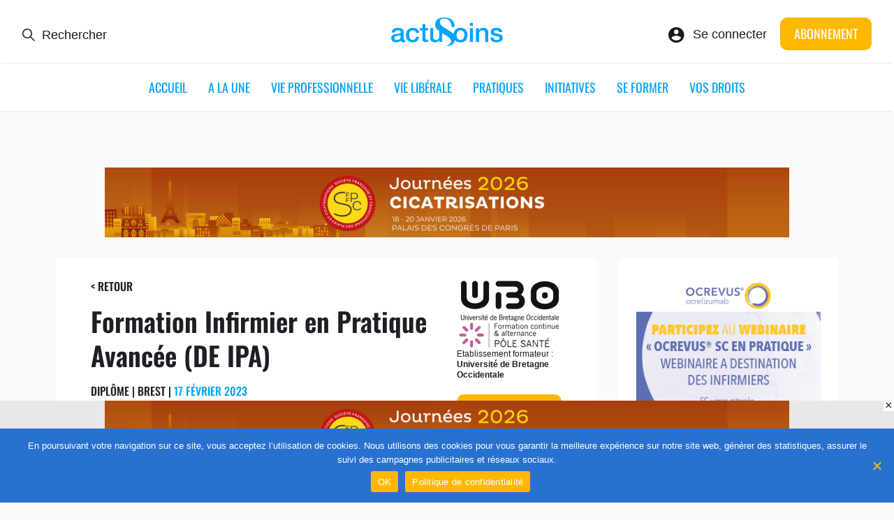

--- FILE ---
content_type: text/html; charset=UTF-8
request_url: https://www.actusoins.com/formations-infirmieres/formation-infirmier-en-pratique-avancee-de-ipa
body_size: 45839
content:
<!DOCTYPE html><html class="no-js" lang="fr-FR"><head><meta charset="UTF-8"><script>if(navigator.userAgent.match(/MSIE|Internet Explorer/i)||navigator.userAgent.match(/Trident\/7\..*?rv:11/i)){var href=document.location.href;if(!href.match(/[?&]nowprocket/)){if(href.indexOf("?")==-1){if(href.indexOf("#")==-1){document.location.href=href+"?nowprocket=1"}else{document.location.href=href.replace("#","?nowprocket=1#")}}else{if(href.indexOf("#")==-1){document.location.href=href+"&nowprocket=1"}else{document.location.href=href.replace("#","&nowprocket=1#")}}}}</script><script>(()=>{class RocketLazyLoadScripts{constructor(){this.v="2.0.4",this.userEvents=["keydown","keyup","mousedown","mouseup","mousemove","mouseover","mouseout","touchmove","touchstart","touchend","touchcancel","wheel","click","dblclick","input"],this.attributeEvents=["onblur","onclick","oncontextmenu","ondblclick","onfocus","onmousedown","onmouseenter","onmouseleave","onmousemove","onmouseout","onmouseover","onmouseup","onmousewheel","onscroll","onsubmit"]}async t(){this.i(),this.o(),/iP(ad|hone)/.test(navigator.userAgent)&&this.h(),this.u(),this.l(this),this.m(),this.k(this),this.p(this),this._(),await Promise.all([this.R(),this.L()]),this.lastBreath=Date.now(),this.S(this),this.P(),this.D(),this.O(),this.M(),await this.C(this.delayedScripts.normal),await this.C(this.delayedScripts.defer),await this.C(this.delayedScripts.async),await this.T(),await this.F(),await this.j(),await this.A(),window.dispatchEvent(new Event("rocket-allScriptsLoaded")),this.everythingLoaded=!0,this.lastTouchEnd&&await new Promise(t=>setTimeout(t,500-Date.now()+this.lastTouchEnd)),this.I(),this.H(),this.U(),this.W()}i(){this.CSPIssue=sessionStorage.getItem("rocketCSPIssue"),document.addEventListener("securitypolicyviolation",t=>{this.CSPIssue||"script-src-elem"!==t.violatedDirective||"data"!==t.blockedURI||(this.CSPIssue=!0,sessionStorage.setItem("rocketCSPIssue",!0))},{isRocket:!0})}o(){window.addEventListener("pageshow",t=>{this.persisted=t.persisted,this.realWindowLoadedFired=!0},{isRocket:!0}),window.addEventListener("pagehide",()=>{this.onFirstUserAction=null},{isRocket:!0})}h(){let t;function e(e){t=e}window.addEventListener("touchstart",e,{isRocket:!0}),window.addEventListener("touchend",function i(o){o.changedTouches[0]&&t.changedTouches[0]&&Math.abs(o.changedTouches[0].pageX-t.changedTouches[0].pageX)<10&&Math.abs(o.changedTouches[0].pageY-t.changedTouches[0].pageY)<10&&o.timeStamp-t.timeStamp<200&&(window.removeEventListener("touchstart",e,{isRocket:!0}),window.removeEventListener("touchend",i,{isRocket:!0}),"INPUT"===o.target.tagName&&"text"===o.target.type||(o.target.dispatchEvent(new TouchEvent("touchend",{target:o.target,bubbles:!0})),o.target.dispatchEvent(new MouseEvent("mouseover",{target:o.target,bubbles:!0})),o.target.dispatchEvent(new PointerEvent("click",{target:o.target,bubbles:!0,cancelable:!0,detail:1,clientX:o.changedTouches[0].clientX,clientY:o.changedTouches[0].clientY})),event.preventDefault()))},{isRocket:!0})}q(t){this.userActionTriggered||("mousemove"!==t.type||this.firstMousemoveIgnored?"keyup"===t.type||"mouseover"===t.type||"mouseout"===t.type||(this.userActionTriggered=!0,this.onFirstUserAction&&this.onFirstUserAction()):this.firstMousemoveIgnored=!0),"click"===t.type&&t.preventDefault(),t.stopPropagation(),t.stopImmediatePropagation(),"touchstart"===this.lastEvent&&"touchend"===t.type&&(this.lastTouchEnd=Date.now()),"click"===t.type&&(this.lastTouchEnd=0),this.lastEvent=t.type,t.composedPath&&t.composedPath()[0].getRootNode()instanceof ShadowRoot&&(t.rocketTarget=t.composedPath()[0]),this.savedUserEvents.push(t)}u(){this.savedUserEvents=[],this.userEventHandler=this.q.bind(this),this.userEvents.forEach(t=>window.addEventListener(t,this.userEventHandler,{passive:!1,isRocket:!0})),document.addEventListener("visibilitychange",this.userEventHandler,{isRocket:!0})}U(){this.userEvents.forEach(t=>window.removeEventListener(t,this.userEventHandler,{passive:!1,isRocket:!0})),document.removeEventListener("visibilitychange",this.userEventHandler,{isRocket:!0}),this.savedUserEvents.forEach(t=>{(t.rocketTarget||t.target).dispatchEvent(new window[t.constructor.name](t.type,t))})}m(){const t="return false",e=Array.from(this.attributeEvents,t=>"data-rocket-"+t),i="["+this.attributeEvents.join("],[")+"]",o="[data-rocket-"+this.attributeEvents.join("],[data-rocket-")+"]",s=(e,i,o)=>{o&&o!==t&&(e.setAttribute("data-rocket-"+i,o),e["rocket"+i]=new Function("event",o),e.setAttribute(i,t))};new MutationObserver(t=>{for(const n of t)"attributes"===n.type&&(n.attributeName.startsWith("data-rocket-")||this.everythingLoaded?n.attributeName.startsWith("data-rocket-")&&this.everythingLoaded&&this.N(n.target,n.attributeName.substring(12)):s(n.target,n.attributeName,n.target.getAttribute(n.attributeName))),"childList"===n.type&&n.addedNodes.forEach(t=>{if(t.nodeType===Node.ELEMENT_NODE)if(this.everythingLoaded)for(const i of[t,...t.querySelectorAll(o)])for(const t of i.getAttributeNames())e.includes(t)&&this.N(i,t.substring(12));else for(const e of[t,...t.querySelectorAll(i)])for(const t of e.getAttributeNames())this.attributeEvents.includes(t)&&s(e,t,e.getAttribute(t))})}).observe(document,{subtree:!0,childList:!0,attributeFilter:[...this.attributeEvents,...e]})}I(){this.attributeEvents.forEach(t=>{document.querySelectorAll("[data-rocket-"+t+"]").forEach(e=>{this.N(e,t)})})}N(t,e){const i=t.getAttribute("data-rocket-"+e);i&&(t.setAttribute(e,i),t.removeAttribute("data-rocket-"+e))}k(t){Object.defineProperty(HTMLElement.prototype,"onclick",{get(){return this.rocketonclick||null},set(e){this.rocketonclick=e,this.setAttribute(t.everythingLoaded?"onclick":"data-rocket-onclick","this.rocketonclick(event)")}})}S(t){function e(e,i){let o=e[i];e[i]=null,Object.defineProperty(e,i,{get:()=>o,set(s){t.everythingLoaded?o=s:e["rocket"+i]=o=s}})}e(document,"onreadystatechange"),e(window,"onload"),e(window,"onpageshow");try{Object.defineProperty(document,"readyState",{get:()=>t.rocketReadyState,set(e){t.rocketReadyState=e},configurable:!0}),document.readyState="loading"}catch(t){console.log("WPRocket DJE readyState conflict, bypassing")}}l(t){this.originalAddEventListener=EventTarget.prototype.addEventListener,this.originalRemoveEventListener=EventTarget.prototype.removeEventListener,this.savedEventListeners=[],EventTarget.prototype.addEventListener=function(e,i,o){o&&o.isRocket||!t.B(e,this)&&!t.userEvents.includes(e)||t.B(e,this)&&!t.userActionTriggered||e.startsWith("rocket-")||t.everythingLoaded?t.originalAddEventListener.call(this,e,i,o):(t.savedEventListeners.push({target:this,remove:!1,type:e,func:i,options:o}),"mouseenter"!==e&&"mouseleave"!==e||t.originalAddEventListener.call(this,e,t.savedUserEvents.push,o))},EventTarget.prototype.removeEventListener=function(e,i,o){o&&o.isRocket||!t.B(e,this)&&!t.userEvents.includes(e)||t.B(e,this)&&!t.userActionTriggered||e.startsWith("rocket-")||t.everythingLoaded?t.originalRemoveEventListener.call(this,e,i,o):t.savedEventListeners.push({target:this,remove:!0,type:e,func:i,options:o})}}J(t,e){this.savedEventListeners=this.savedEventListeners.filter(i=>{let o=i.type,s=i.target||window;return e!==o||t!==s||(this.B(o,s)&&(i.type="rocket-"+o),this.$(i),!1)})}H(){EventTarget.prototype.addEventListener=this.originalAddEventListener,EventTarget.prototype.removeEventListener=this.originalRemoveEventListener,this.savedEventListeners.forEach(t=>this.$(t))}$(t){t.remove?this.originalRemoveEventListener.call(t.target,t.type,t.func,t.options):this.originalAddEventListener.call(t.target,t.type,t.func,t.options)}p(t){let e;function i(e){return t.everythingLoaded?e:e.split(" ").map(t=>"load"===t||t.startsWith("load.")?"rocket-jquery-load":t).join(" ")}function o(o){function s(e){const s=o.fn[e];o.fn[e]=o.fn.init.prototype[e]=function(){return this[0]===window&&t.userActionTriggered&&("string"==typeof arguments[0]||arguments[0]instanceof String?arguments[0]=i(arguments[0]):"object"==typeof arguments[0]&&Object.keys(arguments[0]).forEach(t=>{const e=arguments[0][t];delete arguments[0][t],arguments[0][i(t)]=e})),s.apply(this,arguments),this}}if(o&&o.fn&&!t.allJQueries.includes(o)){const e={DOMContentLoaded:[],"rocket-DOMContentLoaded":[]};for(const t in e)document.addEventListener(t,()=>{e[t].forEach(t=>t())},{isRocket:!0});o.fn.ready=o.fn.init.prototype.ready=function(i){function s(){parseInt(o.fn.jquery)>2?setTimeout(()=>i.bind(document)(o)):i.bind(document)(o)}return"function"==typeof i&&(t.realDomReadyFired?!t.userActionTriggered||t.fauxDomReadyFired?s():e["rocket-DOMContentLoaded"].push(s):e.DOMContentLoaded.push(s)),o([])},s("on"),s("one"),s("off"),t.allJQueries.push(o)}e=o}t.allJQueries=[],o(window.jQuery),Object.defineProperty(window,"jQuery",{get:()=>e,set(t){o(t)}})}P(){const t=new Map;document.write=document.writeln=function(e){const i=document.currentScript,o=document.createRange(),s=i.parentElement;let n=t.get(i);void 0===n&&(n=i.nextSibling,t.set(i,n));const c=document.createDocumentFragment();o.setStart(c,0),c.appendChild(o.createContextualFragment(e)),s.insertBefore(c,n)}}async R(){return new Promise(t=>{this.userActionTriggered?t():this.onFirstUserAction=t})}async L(){return new Promise(t=>{document.addEventListener("DOMContentLoaded",()=>{this.realDomReadyFired=!0,t()},{isRocket:!0})})}async j(){return this.realWindowLoadedFired?Promise.resolve():new Promise(t=>{window.addEventListener("load",t,{isRocket:!0})})}M(){this.pendingScripts=[];this.scriptsMutationObserver=new MutationObserver(t=>{for(const e of t)e.addedNodes.forEach(t=>{"SCRIPT"!==t.tagName||t.noModule||t.isWPRocket||this.pendingScripts.push({script:t,promise:new Promise(e=>{const i=()=>{const i=this.pendingScripts.findIndex(e=>e.script===t);i>=0&&this.pendingScripts.splice(i,1),e()};t.addEventListener("load",i,{isRocket:!0}),t.addEventListener("error",i,{isRocket:!0}),setTimeout(i,1e3)})})})}),this.scriptsMutationObserver.observe(document,{childList:!0,subtree:!0})}async F(){await this.X(),this.pendingScripts.length?(await this.pendingScripts[0].promise,await this.F()):this.scriptsMutationObserver.disconnect()}D(){this.delayedScripts={normal:[],async:[],defer:[]},document.querySelectorAll("script[type$=rocketlazyloadscript]").forEach(t=>{t.hasAttribute("data-rocket-src")?t.hasAttribute("async")&&!1!==t.async?this.delayedScripts.async.push(t):t.hasAttribute("defer")&&!1!==t.defer||"module"===t.getAttribute("data-rocket-type")?this.delayedScripts.defer.push(t):this.delayedScripts.normal.push(t):this.delayedScripts.normal.push(t)})}async _(){await this.L();let t=[];document.querySelectorAll("script[type$=rocketlazyloadscript][data-rocket-src]").forEach(e=>{let i=e.getAttribute("data-rocket-src");if(i&&!i.startsWith("data:")){i.startsWith("//")&&(i=location.protocol+i);try{const o=new URL(i).origin;o!==location.origin&&t.push({src:o,crossOrigin:e.crossOrigin||"module"===e.getAttribute("data-rocket-type")})}catch(t){}}}),t=[...new Map(t.map(t=>[JSON.stringify(t),t])).values()],this.Y(t,"preconnect")}async G(t){if(await this.K(),!0!==t.noModule||!("noModule"in HTMLScriptElement.prototype))return new Promise(e=>{let i;function o(){(i||t).setAttribute("data-rocket-status","executed"),e()}try{if(navigator.userAgent.includes("Firefox/")||""===navigator.vendor||this.CSPIssue)i=document.createElement("script"),[...t.attributes].forEach(t=>{let e=t.nodeName;"type"!==e&&("data-rocket-type"===e&&(e="type"),"data-rocket-src"===e&&(e="src"),i.setAttribute(e,t.nodeValue))}),t.text&&(i.text=t.text),t.nonce&&(i.nonce=t.nonce),i.hasAttribute("src")?(i.addEventListener("load",o,{isRocket:!0}),i.addEventListener("error",()=>{i.setAttribute("data-rocket-status","failed-network"),e()},{isRocket:!0}),setTimeout(()=>{i.isConnected||e()},1)):(i.text=t.text,o()),i.isWPRocket=!0,t.parentNode.replaceChild(i,t);else{const i=t.getAttribute("data-rocket-type"),s=t.getAttribute("data-rocket-src");i?(t.type=i,t.removeAttribute("data-rocket-type")):t.removeAttribute("type"),t.addEventListener("load",o,{isRocket:!0}),t.addEventListener("error",i=>{this.CSPIssue&&i.target.src.startsWith("data:")?(console.log("WPRocket: CSP fallback activated"),t.removeAttribute("src"),this.G(t).then(e)):(t.setAttribute("data-rocket-status","failed-network"),e())},{isRocket:!0}),s?(t.fetchPriority="high",t.removeAttribute("data-rocket-src"),t.src=s):t.src="data:text/javascript;base64,"+window.btoa(unescape(encodeURIComponent(t.text)))}}catch(i){t.setAttribute("data-rocket-status","failed-transform"),e()}});t.setAttribute("data-rocket-status","skipped")}async C(t){const e=t.shift();return e?(e.isConnected&&await this.G(e),this.C(t)):Promise.resolve()}O(){this.Y([...this.delayedScripts.normal,...this.delayedScripts.defer,...this.delayedScripts.async],"preload")}Y(t,e){this.trash=this.trash||[];let i=!0;var o=document.createDocumentFragment();t.forEach(t=>{const s=t.getAttribute&&t.getAttribute("data-rocket-src")||t.src;if(s&&!s.startsWith("data:")){const n=document.createElement("link");n.href=s,n.rel=e,"preconnect"!==e&&(n.as="script",n.fetchPriority=i?"high":"low"),t.getAttribute&&"module"===t.getAttribute("data-rocket-type")&&(n.crossOrigin=!0),t.crossOrigin&&(n.crossOrigin=t.crossOrigin),t.integrity&&(n.integrity=t.integrity),t.nonce&&(n.nonce=t.nonce),o.appendChild(n),this.trash.push(n),i=!1}}),document.head.appendChild(o)}W(){this.trash.forEach(t=>t.remove())}async T(){try{document.readyState="interactive"}catch(t){}this.fauxDomReadyFired=!0;try{await this.K(),this.J(document,"readystatechange"),document.dispatchEvent(new Event("rocket-readystatechange")),await this.K(),document.rocketonreadystatechange&&document.rocketonreadystatechange(),await this.K(),this.J(document,"DOMContentLoaded"),document.dispatchEvent(new Event("rocket-DOMContentLoaded")),await this.K(),this.J(window,"DOMContentLoaded"),window.dispatchEvent(new Event("rocket-DOMContentLoaded"))}catch(t){console.error(t)}}async A(){try{document.readyState="complete"}catch(t){}try{await this.K(),this.J(document,"readystatechange"),document.dispatchEvent(new Event("rocket-readystatechange")),await this.K(),document.rocketonreadystatechange&&document.rocketonreadystatechange(),await this.K(),this.J(window,"load"),window.dispatchEvent(new Event("rocket-load")),await this.K(),window.rocketonload&&window.rocketonload(),await this.K(),this.allJQueries.forEach(t=>t(window).trigger("rocket-jquery-load")),await this.K(),this.J(window,"pageshow");const t=new Event("rocket-pageshow");t.persisted=this.persisted,window.dispatchEvent(t),await this.K(),window.rocketonpageshow&&window.rocketonpageshow({persisted:this.persisted})}catch(t){console.error(t)}}async K(){Date.now()-this.lastBreath>45&&(await this.X(),this.lastBreath=Date.now())}async X(){return document.hidden?new Promise(t=>setTimeout(t)):new Promise(t=>requestAnimationFrame(t))}B(t,e){return e===document&&"readystatechange"===t||(e===document&&"DOMContentLoaded"===t||(e===window&&"DOMContentLoaded"===t||(e===window&&"load"===t||e===window&&"pageshow"===t)))}static run(){(new RocketLazyLoadScripts).t()}}RocketLazyLoadScripts.run()})();</script>
        

        <!--
        Eviter le FOUC v3.0
        @see http://www.paulirish.com/2009/avoiding-the-fouc-v3/
        -->
        <script type="rocketlazyloadscript">(function(e){e.className=e.className.replace(/\bno-js\b/,'js')})(document.documentElement)</script>    <link rel="apple-touch-icon" sizes="180x180" href="/apple-touch-icon.png">
    <link rel="icon" type="image/png" sizes="32x32" href="/favicon-32x32.png">
    <link rel="icon" type="image/png" sizes="16x16" href="/favicon-16x16.png">
    <link rel="manifest" href="/site.webmanifest" crossorigin="use-credentials">
    <link rel="mask-icon" href="/safari-pinned-tab.svg" color="#00a3ff">
    <meta name="msapplication-TileColor" content="#00a3fe">
    <meta name="theme-color" content="#ffffff">

		<meta name="viewport" content="width=device-width, initial-scale=1.0, minimum-scale=1.0, maximum-scale=1.0, user-scalable=no, minimal-ui">

		<meta http-equiv="X-UA-Compatible" content="IE=edge,chrome=1">
<meta name='robots' content='index, follow, max-image-preview:large, max-snippet:-1, max-video-preview:-1' />

	<!-- This site is optimized with the Yoast SEO plugin v26.7 - https://yoast.com/wordpress/plugins/seo/ -->
	<title>Formation Infirmier en Pratique Avancée (DE IPA) - Actusoins</title>
<link data-rocket-preload as="style" data-wpr-hosted-gf-parameters="family=Oswald:wght@300;400;500;600;700&family=DM+Serif+Display:ital@0;1&display=swap" href="https://www.actusoins.com/wp-content/cache/fonts/1/google-fonts/css/a/c/c/595543d63a3db91cfeebb7b8a27fa.css" rel="preload">
<link data-wpr-hosted-gf-parameters="family=Oswald:wght@300;400;500;600;700&family=DM+Serif+Display:ital@0;1&display=swap" href="https://www.actusoins.com/wp-content/cache/fonts/1/google-fonts/css/a/c/c/595543d63a3db91cfeebb7b8a27fa.css" media="print" onload="this.media=&#039;all&#039;" rel="stylesheet">
<noscript data-wpr-hosted-gf-parameters=""><link rel="stylesheet" href="https://fonts.googleapis.com/css2?family=Oswald:wght@300;400;500;600;700&#038;family=DM+Serif+Display:ital@0;1&#038;display=swap"></noscript>
	<meta name="description" content="Objectifs de la formation Infirmier en Pratique Avancée (DE IPA) Permettre à des infirmiers d’acquérir des compétences pour exercer en pratique avancée et" />
	<link rel="canonical" href="https://www.actusoins.com/formations-infirmieres/formation-infirmier-en-pratique-avancee-de-ipa" />
	<meta property="og:locale" content="fr_FR" />
	<meta property="og:type" content="article" />
	<meta property="og:title" content="Formation Infirmier en Pratique Avancée (DE IPA) - Actusoins" />
	<meta property="og:description" content="Objectifs de la formation Infirmier en Pratique Avancée (DE IPA) Permettre à des infirmiers d’acquérir des compétences pour exercer en pratique avancée et" />
	<meta property="og:url" content="https://www.actusoins.com/formations-infirmieres/formation-infirmier-en-pratique-avancee-de-ipa" />
	<meta property="og:site_name" content="Actusoins" />
	<meta property="article:publisher" content="https://www.facebook.com/actusoins/" />
	<meta property="article:modified_time" content="2023-03-08T15:27:45+00:00" />
	<meta property="og:image" content="https://www.actusoins.com/wp-content/uploads/2023/02/ubo_logo.gif" />
	<meta property="og:image:width" content="150" />
	<meta property="og:image:height" content="100" />
	<meta property="og:image:type" content="image/gif" />
	<meta name="twitter:card" content="summary_large_image" />
	<meta name="twitter:site" content="@ActuSoins" />
	<meta name="twitter:label1" content="Durée de lecture estimée" />
	<meta name="twitter:data1" content="2 minutes" />
	<script type="application/ld+json" class="yoast-schema-graph">{"@context":"https://schema.org","@graph":[{"@type":"WebPage","@id":"https://www.actusoins.com/formations-infirmieres/formation-infirmier-en-pratique-avancee-de-ipa","url":"https://www.actusoins.com/formations-infirmieres/formation-infirmier-en-pratique-avancee-de-ipa","name":"Formation Infirmier en Pratique Avancée (DE IPA) - Actusoins","isPartOf":{"@id":"https://www.actusoins.com/#website"},"primaryImageOfPage":{"@id":"https://www.actusoins.com/formations-infirmieres/formation-infirmier-en-pratique-avancee-de-ipa#primaryimage"},"image":{"@id":"https://www.actusoins.com/formations-infirmieres/formation-infirmier-en-pratique-avancee-de-ipa#primaryimage"},"thumbnailUrl":"https://www.actusoins.com/wp-content/uploads/2023/02/ubo_logo.gif","datePublished":"2023-02-17T13:26:57+00:00","dateModified":"2023-03-08T15:27:45+00:00","description":"Objectifs de la formation Infirmier en Pratique Avancée (DE IPA) Permettre à des infirmiers d’acquérir des compétences pour exercer en pratique avancée et","breadcrumb":{"@id":"https://www.actusoins.com/formations-infirmieres/formation-infirmier-en-pratique-avancee-de-ipa#breadcrumb"},"inLanguage":"fr-FR","potentialAction":[{"@type":"ReadAction","target":["https://www.actusoins.com/formations-infirmieres/formation-infirmier-en-pratique-avancee-de-ipa"]}]},{"@type":"ImageObject","inLanguage":"fr-FR","@id":"https://www.actusoins.com/formations-infirmieres/formation-infirmier-en-pratique-avancee-de-ipa#primaryimage","url":"https://www.actusoins.com/wp-content/uploads/2023/02/ubo_logo.gif","contentUrl":"https://www.actusoins.com/wp-content/uploads/2023/02/ubo_logo.gif","width":150,"height":100},{"@type":"BreadcrumbList","@id":"https://www.actusoins.com/formations-infirmieres/formation-infirmier-en-pratique-avancee-de-ipa#breadcrumb","itemListElement":[{"@type":"ListItem","position":1,"name":"Accueil","item":"https://www.actusoins.com/"},{"@type":"ListItem","position":2,"name":"Formations infirmières","item":"https://www.actusoins.com/formations-infirmieres"},{"@type":"ListItem","position":3,"name":"Formation Infirmier en Pratique Avancée (DE IPA)"}]},{"@type":"WebSite","@id":"https://www.actusoins.com/#website","url":"https://www.actusoins.com/","name":"Actusoins","description":"Toute l&#039;actualité infirmière","publisher":{"@id":"https://www.actusoins.com/#organization"},"potentialAction":[{"@type":"SearchAction","target":{"@type":"EntryPoint","urlTemplate":"https://www.actusoins.com/?s={search_term_string}"},"query-input":{"@type":"PropertyValueSpecification","valueRequired":true,"valueName":"search_term_string"}}],"inLanguage":"fr-FR"},{"@type":"Organization","@id":"https://www.actusoins.com/#organization","name":"Actusoins","url":"https://www.actusoins.com/","logo":{"@type":"ImageObject","inLanguage":"fr-FR","@id":"https://www.actusoins.com/#/schema/logo/image/","url":"https://www.actusoins.com/wp-content/uploads/2021/05/logo-actusoins.png","contentUrl":"https://www.actusoins.com/wp-content/uploads/2021/05/logo-actusoins.png","width":619,"height":160,"caption":"Actusoins"},"image":{"@id":"https://www.actusoins.com/#/schema/logo/image/"},"sameAs":["https://www.facebook.com/actusoins/","https://x.com/ActuSoins","https://fr.linkedin.com/company/actusoins.com","https://www.youtube.com/channel/UCbIdUiv8VFz_T4H5Dqg1oLA","https://www.youtube.com/user/actusoins"],"address":{"@type":"PostalAddress","addressLocality":"Paris","postalCode":"75009","streetAddress":"12 rue Rougemont"},"email":"contact@actusoins.com","telephone":"09 54 53 45 45"}]}</script>
	<!-- / Yoast SEO plugin. -->


<link rel='dns-prefetch' href='//ajax.googleapis.com' />
<link rel='dns-prefetch' href='//static.addtoany.com' />
<link rel='dns-prefetch' href='//www.google.com' />
<link rel='dns-prefetch' href='//cdnjs.cloudflare.com' />
<link rel='dns-prefetch' href='//stats.wp.com' />
<link rel='dns-prefetch' href='//fonts.googleapis.com' />
<link rel='dns-prefetch' href='//jetpack.wordpress.com' />
<link rel='dns-prefetch' href='//s0.wp.com' />
<link rel='dns-prefetch' href='//public-api.wordpress.com' />
<link rel='dns-prefetch' href='//0.gravatar.com' />
<link rel='dns-prefetch' href='//1.gravatar.com' />
<link rel='dns-prefetch' href='//2.gravatar.com' />
<link href='https://fonts.gstatic.com' crossorigin rel='preconnect' />
<link rel="alternate" type="application/rss+xml" title="Actusoins &raquo; Flux" href="https://www.actusoins.com/feed" />
<link rel="alternate" type="application/rss+xml" title="Actusoins &raquo; Flux des commentaires" href="https://www.actusoins.com/comments/feed" />
<script id="wpp-js" src="https://www.actusoins.com/wp-content/plugins/wordpress-popular-posts/assets/js/wpp.min.js?ver=7.3.6" data-sampling="1" data-sampling-rate="100" data-api-url="https://www.actusoins.com/wp-json/wordpress-popular-posts" data-post-id="408124" data-token="5c49de8eae" data-lang="0" data-debug="0"></script>
<link rel="alternate" title="oEmbed (JSON)" type="application/json+oembed" href="https://www.actusoins.com/wp-json/oembed/1.0/embed?url=https%3A%2F%2Fwww.actusoins.com%2Fformations-infirmieres%2Fformation-infirmier-en-pratique-avancee-de-ipa" />
<link rel="alternate" title="oEmbed (XML)" type="text/xml+oembed" href="https://www.actusoins.com/wp-json/oembed/1.0/embed?url=https%3A%2F%2Fwww.actusoins.com%2Fformations-infirmieres%2Fformation-infirmier-en-pratique-avancee-de-ipa&#038;format=xml" />
<!-- www.actusoins.com is managing ads with Advanced Ads 2.0.16 – https://wpadvancedads.com/ --><!--noptimize--><script id="actus-ready">
			window.advanced_ads_ready=function(e,a){a=a||"complete";var d=function(e){return"interactive"===a?"loading"!==e:"complete"===e};d(document.readyState)?e():document.addEventListener("readystatechange",(function(a){d(a.target.readyState)&&e()}),{once:"interactive"===a})},window.advanced_ads_ready_queue=window.advanced_ads_ready_queue||[];		</script>
		<!--/noptimize--><style id='wp-img-auto-sizes-contain-inline-css'>
img:is([sizes=auto i],[sizes^="auto," i]){contain-intrinsic-size:3000px 1500px}
/*# sourceURL=wp-img-auto-sizes-contain-inline-css */
</style>
<link data-minify="1" rel='stylesheet' id='afreg-front-css-css' href='https://www.actusoins.com/wp-content/cache/min/1/wp-content/plugins/user-registration-plugin-for-woocommerce/front/css/afreg_front.css?ver=1768909538' media='all' />
<link data-minify="1" rel='stylesheet' id='color-spectrum-css-css' href='https://www.actusoins.com/wp-content/cache/min/1/wp-content/plugins/user-registration-plugin-for-woocommerce/front/css/afreg_color_spectrum.css?ver=1768909538' media='all' />
<style id='wp-emoji-styles-inline-css'>

	img.wp-smiley, img.emoji {
		display: inline !important;
		border: none !important;
		box-shadow: none !important;
		height: 1em !important;
		width: 1em !important;
		margin: 0 0.07em !important;
		vertical-align: -0.1em !important;
		background: none !important;
		padding: 0 !important;
	}
/*# sourceURL=wp-emoji-styles-inline-css */
</style>
<style id='wp-block-library-inline-css'>
:root{--wp-block-synced-color:#7a00df;--wp-block-synced-color--rgb:122,0,223;--wp-bound-block-color:var(--wp-block-synced-color);--wp-editor-canvas-background:#ddd;--wp-admin-theme-color:#007cba;--wp-admin-theme-color--rgb:0,124,186;--wp-admin-theme-color-darker-10:#006ba1;--wp-admin-theme-color-darker-10--rgb:0,107,160.5;--wp-admin-theme-color-darker-20:#005a87;--wp-admin-theme-color-darker-20--rgb:0,90,135;--wp-admin-border-width-focus:2px}@media (min-resolution:192dpi){:root{--wp-admin-border-width-focus:1.5px}}.wp-element-button{cursor:pointer}:root .has-very-light-gray-background-color{background-color:#eee}:root .has-very-dark-gray-background-color{background-color:#313131}:root .has-very-light-gray-color{color:#eee}:root .has-very-dark-gray-color{color:#313131}:root .has-vivid-green-cyan-to-vivid-cyan-blue-gradient-background{background:linear-gradient(135deg,#00d084,#0693e3)}:root .has-purple-crush-gradient-background{background:linear-gradient(135deg,#34e2e4,#4721fb 50%,#ab1dfe)}:root .has-hazy-dawn-gradient-background{background:linear-gradient(135deg,#faaca8,#dad0ec)}:root .has-subdued-olive-gradient-background{background:linear-gradient(135deg,#fafae1,#67a671)}:root .has-atomic-cream-gradient-background{background:linear-gradient(135deg,#fdd79a,#004a59)}:root .has-nightshade-gradient-background{background:linear-gradient(135deg,#330968,#31cdcf)}:root .has-midnight-gradient-background{background:linear-gradient(135deg,#020381,#2874fc)}:root{--wp--preset--font-size--normal:16px;--wp--preset--font-size--huge:42px}.has-regular-font-size{font-size:1em}.has-larger-font-size{font-size:2.625em}.has-normal-font-size{font-size:var(--wp--preset--font-size--normal)}.has-huge-font-size{font-size:var(--wp--preset--font-size--huge)}.has-text-align-center{text-align:center}.has-text-align-left{text-align:left}.has-text-align-right{text-align:right}.has-fit-text{white-space:nowrap!important}#end-resizable-editor-section{display:none}.aligncenter{clear:both}.items-justified-left{justify-content:flex-start}.items-justified-center{justify-content:center}.items-justified-right{justify-content:flex-end}.items-justified-space-between{justify-content:space-between}.screen-reader-text{border:0;clip-path:inset(50%);height:1px;margin:-1px;overflow:hidden;padding:0;position:absolute;width:1px;word-wrap:normal!important}.screen-reader-text:focus{background-color:#ddd;clip-path:none;color:#444;display:block;font-size:1em;height:auto;left:5px;line-height:normal;padding:15px 23px 14px;text-decoration:none;top:5px;width:auto;z-index:100000}html :where(.has-border-color){border-style:solid}html :where([style*=border-top-color]){border-top-style:solid}html :where([style*=border-right-color]){border-right-style:solid}html :where([style*=border-bottom-color]){border-bottom-style:solid}html :where([style*=border-left-color]){border-left-style:solid}html :where([style*=border-width]){border-style:solid}html :where([style*=border-top-width]){border-top-style:solid}html :where([style*=border-right-width]){border-right-style:solid}html :where([style*=border-bottom-width]){border-bottom-style:solid}html :where([style*=border-left-width]){border-left-style:solid}html :where(img[class*=wp-image-]){height:auto;max-width:100%}:where(figure){margin:0 0 1em}html :where(.is-position-sticky){--wp-admin--admin-bar--position-offset:var(--wp-admin--admin-bar--height,0px)}@media screen and (max-width:600px){html :where(.is-position-sticky){--wp-admin--admin-bar--position-offset:0px}}

/*# sourceURL=wp-block-library-inline-css */
</style><style id='wp-block-button-inline-css'>
.wp-block-button__link{align-content:center;box-sizing:border-box;cursor:pointer;display:inline-block;height:100%;text-align:center;word-break:break-word}.wp-block-button__link.aligncenter{text-align:center}.wp-block-button__link.alignright{text-align:right}:where(.wp-block-button__link){border-radius:9999px;box-shadow:none;padding:calc(.667em + 2px) calc(1.333em + 2px);text-decoration:none}.wp-block-button[style*=text-decoration] .wp-block-button__link{text-decoration:inherit}.wp-block-buttons>.wp-block-button.has-custom-width{max-width:none}.wp-block-buttons>.wp-block-button.has-custom-width .wp-block-button__link{width:100%}.wp-block-buttons>.wp-block-button.has-custom-font-size .wp-block-button__link{font-size:inherit}.wp-block-buttons>.wp-block-button.wp-block-button__width-25{width:calc(25% - var(--wp--style--block-gap, .5em)*.75)}.wp-block-buttons>.wp-block-button.wp-block-button__width-50{width:calc(50% - var(--wp--style--block-gap, .5em)*.5)}.wp-block-buttons>.wp-block-button.wp-block-button__width-75{width:calc(75% - var(--wp--style--block-gap, .5em)*.25)}.wp-block-buttons>.wp-block-button.wp-block-button__width-100{flex-basis:100%;width:100%}.wp-block-buttons.is-vertical>.wp-block-button.wp-block-button__width-25{width:25%}.wp-block-buttons.is-vertical>.wp-block-button.wp-block-button__width-50{width:50%}.wp-block-buttons.is-vertical>.wp-block-button.wp-block-button__width-75{width:75%}.wp-block-button.is-style-squared,.wp-block-button__link.wp-block-button.is-style-squared{border-radius:0}.wp-block-button.no-border-radius,.wp-block-button__link.no-border-radius{border-radius:0!important}:root :where(.wp-block-button .wp-block-button__link.is-style-outline),:root :where(.wp-block-button.is-style-outline>.wp-block-button__link){border:2px solid;padding:.667em 1.333em}:root :where(.wp-block-button .wp-block-button__link.is-style-outline:not(.has-text-color)),:root :where(.wp-block-button.is-style-outline>.wp-block-button__link:not(.has-text-color)){color:currentColor}:root :where(.wp-block-button .wp-block-button__link.is-style-outline:not(.has-background)),:root :where(.wp-block-button.is-style-outline>.wp-block-button__link:not(.has-background)){background-color:initial;background-image:none}
/*# sourceURL=https://www.actusoins.com/wp-includes/blocks/button/style.min.css */
</style>
<style id='wp-block-buttons-inline-css'>
.wp-block-buttons{box-sizing:border-box}.wp-block-buttons.is-vertical{flex-direction:column}.wp-block-buttons.is-vertical>.wp-block-button:last-child{margin-bottom:0}.wp-block-buttons>.wp-block-button{display:inline-block;margin:0}.wp-block-buttons.is-content-justification-left{justify-content:flex-start}.wp-block-buttons.is-content-justification-left.is-vertical{align-items:flex-start}.wp-block-buttons.is-content-justification-center{justify-content:center}.wp-block-buttons.is-content-justification-center.is-vertical{align-items:center}.wp-block-buttons.is-content-justification-right{justify-content:flex-end}.wp-block-buttons.is-content-justification-right.is-vertical{align-items:flex-end}.wp-block-buttons.is-content-justification-space-between{justify-content:space-between}.wp-block-buttons.aligncenter{text-align:center}.wp-block-buttons:not(.is-content-justification-space-between,.is-content-justification-right,.is-content-justification-left,.is-content-justification-center) .wp-block-button.aligncenter{margin-left:auto;margin-right:auto;width:100%}.wp-block-buttons[style*=text-decoration] .wp-block-button,.wp-block-buttons[style*=text-decoration] .wp-block-button__link{text-decoration:inherit}.wp-block-buttons.has-custom-font-size .wp-block-button__link{font-size:inherit}.wp-block-buttons .wp-block-button__link{width:100%}.wp-block-button.aligncenter{text-align:center}
/*# sourceURL=https://www.actusoins.com/wp-includes/blocks/buttons/style.min.css */
</style>
<style id='wp-block-rss-inline-css'>
ul.wp-block-rss.alignleft{margin-right:2em}ul.wp-block-rss.alignright{margin-left:2em}ul.wp-block-rss.is-grid{display:flex;flex-wrap:wrap;padding:0}ul.wp-block-rss.is-grid li{margin:0 1em 1em 0;width:100%}@media (min-width:600px){ul.wp-block-rss.columns-2 li{width:calc(50% - 1em)}ul.wp-block-rss.columns-3 li{width:calc(33.33333% - 1em)}ul.wp-block-rss.columns-4 li{width:calc(25% - 1em)}ul.wp-block-rss.columns-5 li{width:calc(20% - 1em)}ul.wp-block-rss.columns-6 li{width:calc(16.66667% - 1em)}}.wp-block-rss__item-author,.wp-block-rss__item-publish-date{display:block;font-size:.8125em}.wp-block-rss{box-sizing:border-box;list-style:none;padding:0}
/*# sourceURL=https://www.actusoins.com/wp-includes/blocks/rss/style.min.css */
</style>
<style id='global-styles-inline-css'>
:root{--wp--preset--aspect-ratio--square: 1;--wp--preset--aspect-ratio--4-3: 4/3;--wp--preset--aspect-ratio--3-4: 3/4;--wp--preset--aspect-ratio--3-2: 3/2;--wp--preset--aspect-ratio--2-3: 2/3;--wp--preset--aspect-ratio--16-9: 16/9;--wp--preset--aspect-ratio--9-16: 9/16;--wp--preset--color--black: #000000;--wp--preset--color--cyan-bluish-gray: #abb8c3;--wp--preset--color--white: #ffffff;--wp--preset--color--pale-pink: #f78da7;--wp--preset--color--vivid-red: #cf2e2e;--wp--preset--color--luminous-vivid-orange: #ff6900;--wp--preset--color--luminous-vivid-amber: #fcb900;--wp--preset--color--light-green-cyan: #7bdcb5;--wp--preset--color--vivid-green-cyan: #00d084;--wp--preset--color--pale-cyan-blue: #8ed1fc;--wp--preset--color--vivid-cyan-blue: #0693e3;--wp--preset--color--vivid-purple: #9b51e0;--wp--preset--color--theme-primary: #fff;--wp--preset--color--theme-secondary: #000;--wp--preset--gradient--vivid-cyan-blue-to-vivid-purple: linear-gradient(135deg,rgb(6,147,227) 0%,rgb(155,81,224) 100%);--wp--preset--gradient--light-green-cyan-to-vivid-green-cyan: linear-gradient(135deg,rgb(122,220,180) 0%,rgb(0,208,130) 100%);--wp--preset--gradient--luminous-vivid-amber-to-luminous-vivid-orange: linear-gradient(135deg,rgb(252,185,0) 0%,rgb(255,105,0) 100%);--wp--preset--gradient--luminous-vivid-orange-to-vivid-red: linear-gradient(135deg,rgb(255,105,0) 0%,rgb(207,46,46) 100%);--wp--preset--gradient--very-light-gray-to-cyan-bluish-gray: linear-gradient(135deg,rgb(238,238,238) 0%,rgb(169,184,195) 100%);--wp--preset--gradient--cool-to-warm-spectrum: linear-gradient(135deg,rgb(74,234,220) 0%,rgb(151,120,209) 20%,rgb(207,42,186) 40%,rgb(238,44,130) 60%,rgb(251,105,98) 80%,rgb(254,248,76) 100%);--wp--preset--gradient--blush-light-purple: linear-gradient(135deg,rgb(255,206,236) 0%,rgb(152,150,240) 100%);--wp--preset--gradient--blush-bordeaux: linear-gradient(135deg,rgb(254,205,165) 0%,rgb(254,45,45) 50%,rgb(107,0,62) 100%);--wp--preset--gradient--luminous-dusk: linear-gradient(135deg,rgb(255,203,112) 0%,rgb(199,81,192) 50%,rgb(65,88,208) 100%);--wp--preset--gradient--pale-ocean: linear-gradient(135deg,rgb(255,245,203) 0%,rgb(182,227,212) 50%,rgb(51,167,181) 100%);--wp--preset--gradient--electric-grass: linear-gradient(135deg,rgb(202,248,128) 0%,rgb(113,206,126) 100%);--wp--preset--gradient--midnight: linear-gradient(135deg,rgb(2,3,129) 0%,rgb(40,116,252) 100%);--wp--preset--font-size--small: 10px;--wp--preset--font-size--medium: 20px;--wp--preset--font-size--large: 14px;--wp--preset--font-size--x-large: 42px;--wp--preset--font-size--normal: 12px;--wp--preset--font-size--larger: 16px;--wp--preset--spacing--20: 0.44rem;--wp--preset--spacing--30: 0.67rem;--wp--preset--spacing--40: 1rem;--wp--preset--spacing--50: 1.5rem;--wp--preset--spacing--60: 2.25rem;--wp--preset--spacing--70: 3.38rem;--wp--preset--spacing--80: 5.06rem;--wp--preset--shadow--natural: 6px 6px 9px rgba(0, 0, 0, 0.2);--wp--preset--shadow--deep: 12px 12px 50px rgba(0, 0, 0, 0.4);--wp--preset--shadow--sharp: 6px 6px 0px rgba(0, 0, 0, 0.2);--wp--preset--shadow--outlined: 6px 6px 0px -3px rgb(255, 255, 255), 6px 6px rgb(0, 0, 0);--wp--preset--shadow--crisp: 6px 6px 0px rgb(0, 0, 0);}:where(.is-layout-flex){gap: 0.5em;}:where(.is-layout-grid){gap: 0.5em;}body .is-layout-flex{display: flex;}.is-layout-flex{flex-wrap: wrap;align-items: center;}.is-layout-flex > :is(*, div){margin: 0;}body .is-layout-grid{display: grid;}.is-layout-grid > :is(*, div){margin: 0;}:where(.wp-block-columns.is-layout-flex){gap: 2em;}:where(.wp-block-columns.is-layout-grid){gap: 2em;}:where(.wp-block-post-template.is-layout-flex){gap: 1.25em;}:where(.wp-block-post-template.is-layout-grid){gap: 1.25em;}.has-black-color{color: var(--wp--preset--color--black) !important;}.has-cyan-bluish-gray-color{color: var(--wp--preset--color--cyan-bluish-gray) !important;}.has-white-color{color: var(--wp--preset--color--white) !important;}.has-pale-pink-color{color: var(--wp--preset--color--pale-pink) !important;}.has-vivid-red-color{color: var(--wp--preset--color--vivid-red) !important;}.has-luminous-vivid-orange-color{color: var(--wp--preset--color--luminous-vivid-orange) !important;}.has-luminous-vivid-amber-color{color: var(--wp--preset--color--luminous-vivid-amber) !important;}.has-light-green-cyan-color{color: var(--wp--preset--color--light-green-cyan) !important;}.has-vivid-green-cyan-color{color: var(--wp--preset--color--vivid-green-cyan) !important;}.has-pale-cyan-blue-color{color: var(--wp--preset--color--pale-cyan-blue) !important;}.has-vivid-cyan-blue-color{color: var(--wp--preset--color--vivid-cyan-blue) !important;}.has-vivid-purple-color{color: var(--wp--preset--color--vivid-purple) !important;}.has-black-background-color{background-color: var(--wp--preset--color--black) !important;}.has-cyan-bluish-gray-background-color{background-color: var(--wp--preset--color--cyan-bluish-gray) !important;}.has-white-background-color{background-color: var(--wp--preset--color--white) !important;}.has-pale-pink-background-color{background-color: var(--wp--preset--color--pale-pink) !important;}.has-vivid-red-background-color{background-color: var(--wp--preset--color--vivid-red) !important;}.has-luminous-vivid-orange-background-color{background-color: var(--wp--preset--color--luminous-vivid-orange) !important;}.has-luminous-vivid-amber-background-color{background-color: var(--wp--preset--color--luminous-vivid-amber) !important;}.has-light-green-cyan-background-color{background-color: var(--wp--preset--color--light-green-cyan) !important;}.has-vivid-green-cyan-background-color{background-color: var(--wp--preset--color--vivid-green-cyan) !important;}.has-pale-cyan-blue-background-color{background-color: var(--wp--preset--color--pale-cyan-blue) !important;}.has-vivid-cyan-blue-background-color{background-color: var(--wp--preset--color--vivid-cyan-blue) !important;}.has-vivid-purple-background-color{background-color: var(--wp--preset--color--vivid-purple) !important;}.has-black-border-color{border-color: var(--wp--preset--color--black) !important;}.has-cyan-bluish-gray-border-color{border-color: var(--wp--preset--color--cyan-bluish-gray) !important;}.has-white-border-color{border-color: var(--wp--preset--color--white) !important;}.has-pale-pink-border-color{border-color: var(--wp--preset--color--pale-pink) !important;}.has-vivid-red-border-color{border-color: var(--wp--preset--color--vivid-red) !important;}.has-luminous-vivid-orange-border-color{border-color: var(--wp--preset--color--luminous-vivid-orange) !important;}.has-luminous-vivid-amber-border-color{border-color: var(--wp--preset--color--luminous-vivid-amber) !important;}.has-light-green-cyan-border-color{border-color: var(--wp--preset--color--light-green-cyan) !important;}.has-vivid-green-cyan-border-color{border-color: var(--wp--preset--color--vivid-green-cyan) !important;}.has-pale-cyan-blue-border-color{border-color: var(--wp--preset--color--pale-cyan-blue) !important;}.has-vivid-cyan-blue-border-color{border-color: var(--wp--preset--color--vivid-cyan-blue) !important;}.has-vivid-purple-border-color{border-color: var(--wp--preset--color--vivid-purple) !important;}.has-vivid-cyan-blue-to-vivid-purple-gradient-background{background: var(--wp--preset--gradient--vivid-cyan-blue-to-vivid-purple) !important;}.has-light-green-cyan-to-vivid-green-cyan-gradient-background{background: var(--wp--preset--gradient--light-green-cyan-to-vivid-green-cyan) !important;}.has-luminous-vivid-amber-to-luminous-vivid-orange-gradient-background{background: var(--wp--preset--gradient--luminous-vivid-amber-to-luminous-vivid-orange) !important;}.has-luminous-vivid-orange-to-vivid-red-gradient-background{background: var(--wp--preset--gradient--luminous-vivid-orange-to-vivid-red) !important;}.has-very-light-gray-to-cyan-bluish-gray-gradient-background{background: var(--wp--preset--gradient--very-light-gray-to-cyan-bluish-gray) !important;}.has-cool-to-warm-spectrum-gradient-background{background: var(--wp--preset--gradient--cool-to-warm-spectrum) !important;}.has-blush-light-purple-gradient-background{background: var(--wp--preset--gradient--blush-light-purple) !important;}.has-blush-bordeaux-gradient-background{background: var(--wp--preset--gradient--blush-bordeaux) !important;}.has-luminous-dusk-gradient-background{background: var(--wp--preset--gradient--luminous-dusk) !important;}.has-pale-ocean-gradient-background{background: var(--wp--preset--gradient--pale-ocean) !important;}.has-electric-grass-gradient-background{background: var(--wp--preset--gradient--electric-grass) !important;}.has-midnight-gradient-background{background: var(--wp--preset--gradient--midnight) !important;}.has-small-font-size{font-size: var(--wp--preset--font-size--small) !important;}.has-medium-font-size{font-size: var(--wp--preset--font-size--medium) !important;}.has-large-font-size{font-size: var(--wp--preset--font-size--large) !important;}.has-x-large-font-size{font-size: var(--wp--preset--font-size--x-large) !important;}
/*# sourceURL=global-styles-inline-css */
</style>

<style id='classic-theme-styles-inline-css'>
/*! This file is auto-generated */
.wp-block-button__link{color:#fff;background-color:#32373c;border-radius:9999px;box-shadow:none;text-decoration:none;padding:calc(.667em + 2px) calc(1.333em + 2px);font-size:1.125em}.wp-block-file__button{background:#32373c;color:#fff;text-decoration:none}
/*# sourceURL=/wp-includes/css/classic-themes.min.css */
</style>
<link rel='stylesheet' id='cookie-notice-front-css' href='https://www.actusoins.com/wp-content/plugins/cookie-notice/css/front.min.css?ver=2.5.11' media='all' />
<link data-minify="1" rel='stylesheet' id='pj-news-ticker-css' href='https://www.actusoins.com/wp-content/cache/min/1/wp-content/plugins/pj-news-ticker/public/css/pj-news-ticker.css?ver=1768909538' media='all' />
<link data-minify="1" rel='stylesheet' id='related-posts-by-taxonomy-css' href='https://www.actusoins.com/wp-content/cache/min/1/wp-content/plugins/related-posts-by-taxonomy/includes/assets/css/styles.css?ver=1768909538' media='all' />
<link data-minify="1" rel='stylesheet' id='follow-up-emails-css' href='https://www.actusoins.com/wp-content/cache/min/1/wp-content/plugins/woocommerce-follow-up-emails/templates/followups.css?ver=1768909538' media='all' />
<link data-minify="1" rel='stylesheet' id='woocommerce-layout-css' href='https://www.actusoins.com/wp-content/cache/min/1/wp-content/plugins/woocommerce/assets/css/woocommerce-layout.css?ver=1768909538' media='all' />
<style id='woocommerce-layout-inline-css'>

	.infinite-scroll .woocommerce-pagination {
		display: none;
	}
/*# sourceURL=woocommerce-layout-inline-css */
</style>
<link data-minify="1" rel='stylesheet' id='woocommerce-smallscreen-css' href='https://www.actusoins.com/wp-content/cache/min/1/wp-content/plugins/woocommerce/assets/css/woocommerce-smallscreen.css?ver=1768909538' media='only screen and (max-width: 768px)' />
<link data-minify="1" rel='stylesheet' id='woocommerce-general-css' href='https://www.actusoins.com/wp-content/cache/background-css/1/www.actusoins.com/wp-content/cache/min/1/wp-content/plugins/woocommerce/assets/css/woocommerce.css?ver=1768909538&wpr_t=1768924605' media='all' />
<style id='woocommerce-inline-inline-css'>
.woocommerce form .form-row .required { visibility: visible; }
/*# sourceURL=woocommerce-inline-inline-css */
</style>
<link rel='stylesheet' id='ez-toc-css' href='https://www.actusoins.com/wp-content/plugins/easy-table-of-contents/assets/css/screen.min.css?ver=2.0.80' media='all' />
<style id='ez-toc-inline-css'>
div#ez-toc-container .ez-toc-title {font-size: 120%;}div#ez-toc-container .ez-toc-title {font-weight: 500;}div#ez-toc-container ul li , div#ez-toc-container ul li a {font-size: 95%;}div#ez-toc-container ul li , div#ez-toc-container ul li a {font-weight: 500;}div#ez-toc-container nav ul ul li {font-size: 90%;}.ez-toc-box-title {font-weight: bold; margin-bottom: 10px; text-align: center; text-transform: uppercase; letter-spacing: 1px; color: #666; padding-bottom: 5px;position:absolute;top:-4%;left:5%;background-color: inherit;transition: top 0.3s ease;}.ez-toc-box-title.toc-closed {top:-25%;}
.ez-toc-container-direction {direction: ltr;}.ez-toc-counter ul{counter-reset: item ;}.ez-toc-counter nav ul li a::before {content: counters(item, '.', decimal) '. ';display: inline-block;counter-increment: item;flex-grow: 0;flex-shrink: 0;margin-right: .2em; float: left; }.ez-toc-widget-direction {direction: ltr;}.ez-toc-widget-container ul{counter-reset: item ;}.ez-toc-widget-container nav ul li a::before {content: counters(item, '.', decimal) '. ';display: inline-block;counter-increment: item;flex-grow: 0;flex-shrink: 0;margin-right: .2em; float: left; }
/*# sourceURL=ez-toc-inline-css */
</style>
<link data-minify="1" rel='stylesheet' id='wordpress-popular-posts-css-css' href='https://www.actusoins.com/wp-content/cache/min/1/wp-content/plugins/wordpress-popular-posts/assets/css/wpp.css?ver=1768909538' media='all' />
<link data-minify="1" rel='stylesheet' id='advanced-ads-layer-fancybox-css-css' href='https://www.actusoins.com/wp-content/cache/background-css/1/www.actusoins.com/wp-content/cache/min/1/wp-content/uploads/942/137/public/assets/fancybox/jquery.fancybox-1.3.4.css?ver=1768909538&wpr_t=1768924605' media='all' />
<link rel='stylesheet' id='wc-memberships-frontend-css' href='https://www.actusoins.com/wp-content/plugins/woocommerce-memberships/assets/css/frontend/wc-memberships-frontend.min.css?ver=1.21.8' media='all' />

<link data-minify="1" rel='stylesheet' id='jquery-auto-complete-css' href='https://www.actusoins.com/wp-content/cache/min/1/ajax/libs/jquery-autocomplete/1.0.7/jquery.auto-complete.css?ver=1768909538' media='all' />
<link data-minify="1" rel='stylesheet' id='_basique-stylesheet-css' href='https://www.actusoins.com/wp-content/cache/background-css/1/www.actusoins.com/wp-content/cache/min/1/wp-content/themes/actusoins/assets/css/style.css?ver=1768909538&wpr_t=1768924605' media='all' />
<link data-minify="1" rel='stylesheet' id='taxopress-frontend-css-css' href='https://www.actusoins.com/wp-content/cache/min/1/wp-content/plugins/simple-tags/assets/frontend/css/frontend.css?ver=1768909538' media='all' />
<link data-minify="1" rel='stylesheet' id='wp_mailjet_form_builder_widget-widget-front-styles-css' href='https://www.actusoins.com/wp-content/cache/min/1/wp-content/plugins/mailjet-for-wordpress/src/widgetformbuilder/css/front-widget.css?ver=1768909538' media='all' />
<link data-minify="1" rel='stylesheet' id='newsletter-css' href='https://www.actusoins.com/wp-content/cache/min/1/wp-content/plugins/newsletter/style.css?ver=1768909538' media='all' />
<link data-minify="1" rel='stylesheet' id='tablepress-default-css' href='https://www.actusoins.com/wp-content/cache/min/1/wp-content/plugins/tablepress/css/build/default.css?ver=1768909538' media='all' />
<link data-minify="1" rel='stylesheet' id='unslider-css-css' href='https://www.actusoins.com/wp-content/cache/min/1/wp-content/uploads/942/13/public/assets/css/832.css?ver=1768909538' media='all' />
<link data-minify="1" rel='stylesheet' id='slider-css-css' href='https://www.actusoins.com/wp-content/cache/min/1/wp-content/uploads/942/13/public/assets/css/188.css?ver=1768909538' media='all' />
<link rel='stylesheet' id='addtoany-css' href='https://www.actusoins.com/wp-content/plugins/add-to-any/addtoany.min.css?ver=1.16' media='all' />
<style id='addtoany-inline-css'>
@media screen and (max-width:980px){
.a2a_floating_style.a2a_vertical_style{display:none;}
}
/*# sourceURL=addtoany-inline-css */
</style>
<link data-minify="1" rel='stylesheet' id='wc-bundle-style-css' href='https://www.actusoins.com/wp-content/cache/min/1/wp-content/plugins/woocommerce-product-bundles/assets/css/frontend/woocommerce.css?ver=1768909538' media='all' />
<style id='rocket-lazyload-inline-css'>
.rll-youtube-player{position:relative;padding-bottom:56.23%;height:0;overflow:hidden;max-width:100%;}.rll-youtube-player:focus-within{outline: 2px solid currentColor;outline-offset: 5px;}.rll-youtube-player iframe{position:absolute;top:0;left:0;width:100%;height:100%;z-index:100;background:0 0}.rll-youtube-player img{bottom:0;display:block;left:0;margin:auto;max-width:100%;width:100%;position:absolute;right:0;top:0;border:none;height:auto;-webkit-transition:.4s all;-moz-transition:.4s all;transition:.4s all}.rll-youtube-player img:hover{-webkit-filter:brightness(75%)}.rll-youtube-player .play{height:100%;width:100%;left:0;top:0;position:absolute;background:var(--wpr-bg-1ab175e6-59be-460d-b3d7-6c6f3bd1e9ce) no-repeat center;background-color: transparent !important;cursor:pointer;border:none;}.wp-embed-responsive .wp-has-aspect-ratio .rll-youtube-player{position:absolute;padding-bottom:0;width:100%;height:100%;top:0;bottom:0;left:0;right:0}
/*# sourceURL=rocket-lazyload-inline-css */
</style>
<!--[if gte IE 9]><!-->
<script src="//ajax.googleapis.com/ajax/libs/jquery/3.7.1/jquery.min.js" id="jquery-core-js"></script>
<!--<![endif]-->
<!--[if gte IE 9]><!-->
<script>window.jQuery || document.write('<script src="https://www.actusoins.com/wp-includes/js/jquery/jquery.js"><\/script>')</script>
<!--<![endif]-->
<script data-minify="1" defer src="https://www.actusoins.com/wp-content/cache/min/1/ajax/libs/jquery-migrate/3.4.1/jquery-migrate.min.js?ver=1768909538" id="jquery-migrate-js"></script>
<script>( typeof jQuery.migrateWarnings == 'undefined' ) || document.write('<script src="https://www.actusoins.com/wp-includes/js/jquery/jquery-migrate.min.js" data-rocket-defer defer><\/script>')</script>
<script data-minify="1" defer src="https://www.actusoins.com/wp-content/cache/min/1/wp-content/plugins/user-registration-plugin-for-woocommerce/front/js/afreg_front.js?ver=1768909538" id="afreg-front-js-js"></script>
<script data-minify="1" defer src="https://www.actusoins.com/wp-content/cache/min/1/wp-content/plugins/user-registration-plugin-for-woocommerce/front/js/afreg_color_spectrum.js?ver=1768909538" id="color-spectrum-js-js"></script>
<script id="addtoany-core-js-before">
window.a2a_config=window.a2a_config||{};a2a_config.callbacks=[];a2a_config.overlays=[];a2a_config.templates={};a2a_localize = {
	Share: "Partager",
	Save: "Enregistrer",
	Subscribe: "S'abonner",
	Email: "E-mail",
	Bookmark: "Marque-page",
	ShowAll: "Montrer tout",
	ShowLess: "Montrer moins",
	FindServices: "Trouver des service(s)",
	FindAnyServiceToAddTo: "Trouver instantan&eacute;ment des services &agrave; ajouter &agrave;",
	PoweredBy: "Propuls&eacute; par",
	ShareViaEmail: "Partager par e-mail",
	SubscribeViaEmail: "S’abonner par e-mail",
	BookmarkInYourBrowser: "Ajouter un signet dans votre navigateur",
	BookmarkInstructions: "Appuyez sur Ctrl+D ou \u2318+D pour mettre cette page en signet",
	AddToYourFavorites: "Ajouter &agrave; vos favoris",
	SendFromWebOrProgram: "Envoyer depuis n’importe quelle adresse e-mail ou logiciel e-mail",
	EmailProgram: "Programme d’e-mail",
	More: "Plus&#8230;",
	ThanksForSharing: "Merci de partager !",
	ThanksForFollowing: "Merci de nous suivre !"
};

a2a_config.icon_color="transparent,#000000";

//# sourceURL=addtoany-core-js-before
</script>
<script type="rocketlazyloadscript" defer defer data-rocket-src="https://static.addtoany.com/menu/page.js" id="addtoany-core-js"></script>
<script defer defer src="https://www.actusoins.com/wp-content/plugins/add-to-any/addtoany.min.js?ver=1.1" id="addtoany-jquery-js"></script>
<script data-minify="1" defer src="https://www.actusoins.com/wp-content/cache/min/1/wp-content/plugins/pj-news-ticker/public/js/pj-news-ticker.js?ver=1768909538" id="pj-news-ticker-js"></script>
<script id="fue-account-subscriptions-js-extra">
var FUE = {"ajaxurl":"https://www.actusoins.com/wp-admin/admin-ajax.php","ajax_loader":"https://www.actusoins.com/wp-content/plugins/woocommerce-follow-up-emails/templates/images/ajax-loader.gif"};
//# sourceURL=fue-account-subscriptions-js-extra
</script>
<script data-minify="1" defer src="https://www.actusoins.com/wp-content/cache/min/1/wp-content/plugins/woocommerce-follow-up-emails/templates/js/fue-account-subscriptions.js?ver=1768909538" id="fue-account-subscriptions-js"></script>
<script defer src="https://www.actusoins.com/wp-content/plugins/woocommerce/assets/js/jquery-blockui/jquery.blockUI.min.js?ver=2.7.0-wc.10.4.3" id="wc-jquery-blockui-js" defer data-wp-strategy="defer"></script>
<script defer src="https://www.actusoins.com/wp-content/plugins/woocommerce/assets/js/js-cookie/js.cookie.min.js?ver=2.1.4-wc.10.4.3" id="wc-js-cookie-js" defer data-wp-strategy="defer"></script>
<script id="woocommerce-js-extra">
var woocommerce_params = {"ajax_url":"/wp-admin/admin-ajax.php","wc_ajax_url":"/?wc-ajax=%%endpoint%%","i18n_password_show":"Afficher le mot de passe","i18n_password_hide":"Masquer le mot de passe"};
//# sourceURL=woocommerce-js-extra
</script>
<script defer src="https://www.actusoins.com/wp-content/plugins/woocommerce/assets/js/frontend/woocommerce.min.js?ver=10.4.3" id="woocommerce-js" defer data-wp-strategy="defer"></script>
<script id="sfp_dynamic_external_js-js-extra">
var sfp_dynamic_external_js = {"cpn":"Formation"};
//# sourceURL=sfp_dynamic_external_js-js-extra
</script>
<script defer src="https://www.actusoins.com/wp-content/plugins/functionality-plugin/assets/public/js/dynamic-scripts.js?ver=6.9" id="sfp_dynamic_external_js-js"></script>
<script data-minify="1" defer src="https://www.actusoins.com/wp-content/cache/min/1/wp-content/plugins/functionality-plugin/assets/public/js/scripts.js?ver=1768909538" id="functionality-plugin/functionality-plugin.php-public-js"></script>
<script id="advanced-ads-advanced-js-js-extra">
var advads_options = {"blog_id":"1","privacy":{"consent-method":"","custom-cookie-name":"","custom-cookie-value":"","enabled":false,"state":"not_needed"}};
//# sourceURL=advanced-ads-advanced-js-js-extra
</script>
<script data-minify="1" defer src="https://www.actusoins.com/wp-content/cache/min/1/wp-content/uploads/942/475/public/assets/js/492.js?ver=1768909538" id="advanced-ads-advanced-js-js"></script>
<script id="advanced_ads_pro/visitor_conditions-js-extra">
var advanced_ads_pro_visitor_conditions = {"referrer_cookie_name":"advanced_ads_pro_visitor_referrer","referrer_exdays":"365","page_impr_cookie_name":"advanced_ads_page_impressions","page_impr_exdays":"3650"};
//# sourceURL=advanced_ads_pro%2Fvisitor_conditions-js-extra
</script>
<script data-minify="1" defer src="https://www.actusoins.com/wp-content/cache/min/1/wp-content/uploads/942/366/764/450/6/58.js?ver=1768909538" id="advanced_ads_pro/visitor_conditions-js"></script>
<script type="rocketlazyloadscript" defer data-rocket-src="//www.google.com/recaptcha/api.js?render=6LdxE2EqAAAAAIOhQc2qu3a4apxeKWAHo-DxT59J&amp;ver=6.9" id="actusoins-recaptcha-js"></script>
<script data-minify="1" defer src="https://www.actusoins.com/wp-content/cache/min/1/wp-content/plugins/simple-tags/assets/frontend/js/frontend.js?ver=1768909538" id="taxopress-frontend-js-js"></script>
<link rel="https://api.w.org/" href="https://www.actusoins.com/wp-json/" /><link rel="EditURI" type="application/rsd+xml" title="RSD" href="https://www.actusoins.com/xmlrpc.php?rsd" />
<meta name="generator" content="WordPress 6.9" />
<meta name="generator" content="WooCommerce 10.4.3" />
<link rel='shortlink' href='https://www.actusoins.com/?p=408124' />
<!-- SFP_General_Functionalities test() function loaded ! -->
<!-- SFP_WooCommerce test() function loaded ! -->
<!-- SFP_WooCommerce_Yoast_SEO test() function loaded ! -->
<!-- SFP_Yoast_SEO test() function loaded ! -->
	<style>img#wpstats{display:none}</style>
		<link rel="llms-sitemap" href="https://www.actusoins.com/llms.txt" />
            <style id="wpp-loading-animation-styles">@-webkit-keyframes bgslide{from{background-position-x:0}to{background-position-x:-200%}}@keyframes bgslide{from{background-position-x:0}to{background-position-x:-200%}}.wpp-widget-block-placeholder,.wpp-shortcode-placeholder{margin:0 auto;width:60px;height:3px;background:#dd3737;background:linear-gradient(90deg,#dd3737 0%,#571313 10%,#dd3737 100%);background-size:200% auto;border-radius:3px;-webkit-animation:bgslide 1s infinite linear;animation:bgslide 1s infinite linear}</style>
            

<!-- WPMobile.App -->
<meta name="theme-color" content="#607d8b" />
<meta name="msapplication-navbutton-color" content="#607d8b" />
<meta name="apple-mobile-web-app-status-bar-style" content="#607d8b" />
<!-- / WPMobile.App -->

<script>advads_items = { conditions: {}, display_callbacks: {}, display_effect_callbacks: {}, hide_callbacks: {}, backgrounds: {}, effect_durations: {}, close_functions: {}, showed: [] };</script><style type="text/css" id="actus-layer-custom-css"></style>
    <style>
        #menu-item-350560a {
            color: #ffffff;
        }

        #menu-item-350560a:focus,
        #menu-item-350560a:hover {
            color: #ffffff;
        }

        #menu-item-73a {
            color: #ffffff;
        }

        #menu-item-73a:focus,
        #menu-item-73a:hover {
            color: #ffffff;
        }

        #menu-item-71a {
            color: #ffffff;
        }

        #menu-item-71a:focus,
        #menu-item-71a:hover {
            color: #ffffff;
        }

        #menu-item-72a {
            color: #ffffff;
        }

        #menu-item-72a:focus,
        #menu-item-72a:hover {
            color: #ffffff;
        }

        #menu-item-70a {
            color: #ffffff;
        }

        #menu-item-70a:focus,
        #menu-item-70a:hover {
            color: #ffffff;
        }

        #menu-item-445124a {
            color: #ffffff;
        }

        #menu-item-445124a:focus,
        #menu-item-445124a:hover {
            color: #ffffff;
        }

        #menu-item-397215a {
            color: #ffffff;
        }

        #menu-item-397215a:focus,
        #menu-item-397215a:hover {
            color: #ffffff;
        }

        #menu-item-397214a {
            color: #ffffff;
        }

        #menu-item-397214a:focus,
        #menu-item-397214a:hover {
            color: #ffffff;
        }

        #menu-item-397218a {
            color: #ffffff;
        }

        #menu-item-397218a:focus,
        #menu-item-397218a:hover {
            color: #ffffff;
        }

        #menu-item-397217a {
            color: #ffffff;
        }

        #menu-item-397217a:focus,
        #menu-item-397217a:hover {
            color: #ffffff;
        }

        #menu-item-397219a {
            color: #ffffff;
        }

        #menu-item-397219a:focus,
        #menu-item-397219a:hover {
            color: #ffffff;
        }

        #menu-item-397216a {
            color: #ffffff;
        }

        #menu-item-397216a:focus,
        #menu-item-397216a:hover {
            color: #ffffff;
        }

        #menu-item-444192a {
            color: #00A3FF;
        }

        #menu-item-444192a:focus,
        #menu-item-444192a:hover {
            color: #00A3FF;
        }

        #menu-item-397209a {
            color: #00A3FF;
        }

        #menu-item-397209a:focus,
        #menu-item-397209a:hover {
            color: #00A3FF;
        }

        #menu-item-399311a {
            color: #00A3FF;
        }

        #menu-item-399311a:focus,
        #menu-item-399311a:hover {
            color: #00A3FF;
        }

        #menu-item-398431a {
            color: #00A3FF;
        }

        #menu-item-398431a:focus,
        #menu-item-398431a:hover {
            color: #00A3FF;
        }

        #menu-item-397212a {
            color: #00A3FF;
        }

        #menu-item-397212a:focus,
        #menu-item-397212a:hover {
            color: #00A3FF;
        }

        #menu-item-397213a {
            color: #00A3FF;
        }

        #menu-item-397213a:focus,
        #menu-item-397213a:hover {
            color: #00A3FF;
        }

        #menu-item-397210a {
            color: #00A3FF;
        }

        #menu-item-397210a:focus,
        #menu-item-397210a:hover {
            color: #00A3FF;
        }

        #menu-item-452124a {
            color: ;
        }

        #menu-item-452124a:focus,
        #menu-item-452124a:hover {
            color: ;
        }

        #menu-item-397221a {
            color: #00A3FF;
        }

        #menu-item-397221a:focus,
        #menu-item-397221a:hover {
            color: #00A3FF;
        }

        #menu-item-399309a {
            color: #00A3FF;
        }

        #menu-item-399309a:focus,
        #menu-item-399309a:hover {
            color: #00A3FF;
        }

        #menu-item-397224a {
            color: #00A3FF;
        }

        #menu-item-397224a:focus,
        #menu-item-397224a:hover {
            color: #00A3FF;
        }

        #menu-item-398443a {
            color: #00A3FF;
        }

        #menu-item-398443a:focus,
        #menu-item-398443a:hover {
            color: #00A3FF;
        }

        #menu-item-398444a {
            color: #00A3FF;
        }

        #menu-item-398444a:focus,
        #menu-item-398444a:hover {
            color: #00A3FF;
        }

        #menu-item-398445a {
            color: #00A3FF;
        }

        #menu-item-398445a:focus,
        #menu-item-398445a:hover {
            color: #00A3FF;
        }

        #menu-item-350633a {
            color: #ffffff;
        }

        #menu-item-350633a:focus,
        #menu-item-350633a:hover {
            color: #ffffff;
        }

        #menu-item-350634a {
            color: #000000;
        }

        #menu-item-350634a:focus,
        #menu-item-350634a:hover {
            color: #000000;
        }

        #menu-item-93a {
            color: #1a1a1a;
        }

        #menu-item-93a:focus,
        #menu-item-93a:hover {
            color: #1a1a1a;
        }

            </style><style type="text/css">

    .wp-caption {
      width: 660px;
      border 1px solid #efefef;
      padding: 10px;
      background: #eee;
      text-align: center;
      display: block;
      font-size: 12px;
      font-style: italic;
    }
	.banniere-breves {
      display: none;
	}
  </style><style>
    blockquote {
        padding: 10px;
        background-color: #e5e5e5;
        border-top: 1px solid #14547f;
        border-bottom: 1px solid #14547f;
        border-right: 1px solid #14547f;
        border-left: 3px solid #14547f;
        margin: 5px;
        font-size: 13px;
        line-height: 1.5;
    }
    </style><style type="text/css">
              .wpp-list.wpp-cards {
                  padding-left: 0px;
                }
              .wpp-excerpt {
                    font-size: 1.4rem;
                    font-weight: 500;
                    line-height: 1.3em;
                    font-family: var(--_b-site-primary-font-stack);
                }
                
            .wpp-post-title, .wpp-post-title a, .wpp-post-title a:link {
                     text-decoration: none;
                    color: var(--_b-site-links-color);
                    font-weight: bold;
                    font-size: 0.3 rem;
                    list-style: none;
                    font-family: var(--_b-site-secondary-font-stack);
                    font-size: 1.6rem;
                    font-weight: 500;
                    line-height: 1em;
                 }
               
              .taxonomies a {
                  font-family: var(--_b-site-secondary-font-stack);
                  font-size: 1.2rem;
                  font-weight: 500;
                  color: var(--_b-site-primary-color);
                }
            
              
              .wpp-taxonomy.category-12974 {
                 display: none;
                }
             .wpp-taxonomy.category-12974:after {
                   content: " ,";
                   display: none;
                }


          </style>
                <!-- Google tag (gtag.js) -->
                <script type="rocketlazyloadscript" async data-rocket-src="https://www.googletagmanager.com/gtag/js?id=G-6SS5LQ8YKQ"></script>
                <script type="rocketlazyloadscript">
                    window.dataLayer = window.dataLayer || [];

                    function gtag() {
                        dataLayer.push(arguments);
                    }
                    gtag('js', new Date());
                    gtag('config', 'G-6SS5LQ8YKQ');
                </script>
            <style>:root{--content-width: 740px;--actusoins-breves-color: #ff565c;--actusoins-breves-background: #f9fafc;--actusoins-breves-title-width: 100px;}</style>
	<noscript><style>.woocommerce-product-gallery{ opacity: 1 !important; }</style></noscript>
	      <meta name="onesignal" content="wordpress-plugin"/>
            <script>

      window.OneSignalDeferred = window.OneSignalDeferred || [];

      OneSignalDeferred.push(function(OneSignal) {
        var oneSignal_options = {};
        window._oneSignalInitOptions = oneSignal_options;

        oneSignal_options['serviceWorkerParam'] = { scope: '/wp-content/plugins/onesignal-free-web-push-notifications/sdk_files/push/onesignal/' };
oneSignal_options['serviceWorkerPath'] = 'OneSignalSDKWorker.js';

        OneSignal.Notifications.setDefaultUrl("https://www.actusoins.com");

        oneSignal_options['wordpress'] = true;
oneSignal_options['appId'] = '37b22e77-2dc4-4aaa-a288-6cd219836890';
oneSignal_options['allowLocalhostAsSecureOrigin'] = true;
oneSignal_options['welcomeNotification'] = { };
oneSignal_options['welcomeNotification']['title'] = "Toute l&#039;actualité infirmière avec Actusoins";
oneSignal_options['welcomeNotification']['message'] = "Merci pour votre abonnement !";
oneSignal_options['welcomeNotification']['url'] = "https://www.actusoins.com";
oneSignal_options['path'] = "https://www.actusoins.com/wp-content/plugins/onesignal-free-web-push-notifications/sdk_files/";
oneSignal_options['safari_web_id'] = "web.onesignal.auto.37e682f0-44ba-408e-8045-bbc89f9e01bb";
oneSignal_options['promptOptions'] = { };
oneSignal_options['promptOptions']['actionMessage'] = "Abonnez-vous gratuitement aux notifications actusoins.com pour ne manquer aucune info.";
oneSignal_options['promptOptions']['exampleNotificationTitleDesktop'] = "Voulez-vous vous abonner aux notifications push ?";
oneSignal_options['promptOptions']['exampleNotificationMessageDesktop'] = "Vous pouvez vous désabonner à tout moment";
oneSignal_options['promptOptions']['exampleNotificationTitleMobile'] = "Voulez-vous vous abonner aux notifications push ?";
oneSignal_options['promptOptions']['exampleNotificationMessageMobile'] = "Vous pouvez vous désabonner à tout moment";
oneSignal_options['promptOptions']['exampleNotificationCaption'] = "(Vous pouvez vous désabonner à tout moment)";
oneSignal_options['promptOptions']['acceptButtonText'] = "CONTINUER";
oneSignal_options['promptOptions']['cancelButtonText'] = "NON MERCI";
oneSignal_options['promptOptions']['siteName'] = "https://www.actusoins.com";
oneSignal_options['promptOptions']['autoAcceptTitle'] = "Cliquez sur autoriser";
oneSignal_options['notifyButton'] = { };
oneSignal_options['notifyButton']['enable'] = true;
oneSignal_options['notifyButton']['position'] = 'bottom-right';
oneSignal_options['notifyButton']['theme'] = 'default';
oneSignal_options['notifyButton']['size'] = 'medium';
oneSignal_options['notifyButton']['showCredit'] = true;
oneSignal_options['notifyButton']['text'] = {};
oneSignal_options['notifyButton']['text']['tip.state.unsubscribed'] = 'Recevez désormais nos alertes info';
oneSignal_options['notifyButton']['text']['tip.state.subscribed'] = 'Vous êtes abonné aux notifications';
oneSignal_options['notifyButton']['text']['tip.state.blocked'] = 'Vous avez bloqué les notifications';
oneSignal_options['notifyButton']['text']['message.action.subscribed'] = 'Merci pour votre inscription !';
oneSignal_options['notifyButton']['text']['message.action.resubscribed'] = 'Vous êtes de nouveau abonné aux notifications';
oneSignal_options['notifyButton']['text']['message.action.unsubscribed'] = 'Vous ne recevrez plus de notifications';
oneSignal_options['notifyButton']['text']['dialog.main.title'] = 'Gérer les notifications de site';
oneSignal_options['notifyButton']['text']['dialog.main.button.subscribe'] = 'SOUSCRIRE';
oneSignal_options['notifyButton']['text']['dialog.main.button.unsubscribe'] = 'SE DESABONNER';
oneSignal_options['notifyButton']['text']['dialog.blocked.title'] = 'Débloquer les notifications';
oneSignal_options['notifyButton']['text']['dialog.blocked.message'] = 'Suivez ces instructions pour autoriser les notifications :';
              OneSignal.init(window._oneSignalInitOptions);
              OneSignal.Slidedown.promptPush()      });

      function documentInitOneSignal() {
        var oneSignal_elements = document.getElementsByClassName("OneSignal-prompt");

        var oneSignalLinkClickHandler = function(event) { OneSignal.Notifications.requestPermission(); event.preventDefault(); };        for(var i = 0; i < oneSignal_elements.length; i++)
          oneSignal_elements[i].addEventListener('click', oneSignalLinkClickHandler, false);
      }

      if (document.readyState === 'complete') {
           documentInitOneSignal();
      }
      else {
           window.addEventListener("load", function(event){
               documentInitOneSignal();
          });
      }
    </script>
		<script type="text/javascript">
			var advadsCfpQueue = [];
			var advadsCfpAd = function( adID ) {
				if ( 'undefined' === typeof advadsProCfp ) {
					advadsCfpQueue.push( adID )
				} else {
					advadsProCfp.addElement( adID )
				}
			}
		</script>
				<style type="text/css" id="custom-header-css">
			#site-title,
			#site-title a,
			#site-description {
				display: none;
			}
		</style>
    <style>
        @font-face {
		  font-family: 'Framework7 Icons';
		  font-style: normal;
		  font-weight: 400;
		  src: url("https://www.actusoins.com/wp-content/plugins/wpappninja/themes/wpmobileapp/includes/fonts/Framework7Icons-Regular.eot?2019");
		  src: local('Framework7 Icons'),
    		 local('Framework7Icons-Regular'),
    		 url("https://www.actusoins.com/wp-content/plugins/wpappninja/themes/wpmobileapp/includes/fonts/Framework7Icons-Regular.woff2?2019") format("woff2"),
    		 url("https://www.actusoins.com/wp-content/plugins/wpappninja/themes/wpmobileapp/includes/fonts/Framework7Icons-Regular.woff?2019") format("woff"),
    		 url("https://www.actusoins.com/wp-content/plugins/wpappninja/themes/wpmobileapp/includes/fonts/Framework7Icons-Regular.ttf?2019") format("truetype");
		}

		.f7-icons, .framework7-icons {
		  font-family: 'Framework7 Icons';
		  font-weight: normal;
		  font-style: normal;
		  font-size: 25px;
		  line-height: 1;
		  letter-spacing: normal;
		  text-transform: none;
		  display: inline-block;
		  white-space: nowrap;
		  word-wrap: normal;
		  direction: ltr;
		  -webkit-font-smoothing: antialiased;
		  text-rendering: optimizeLegibility;
		  -moz-osx-font-smoothing: grayscale;
		  -webkit-font-feature-settings: "liga";
		  -moz-font-feature-settings: "liga=1";
		  -moz-font-feature-settings: "liga";
		  font-feature-settings: "liga";
		}
    </style>
<script type="rocketlazyloadscript">
var advads_max_campaigns = 2; // number of available setups
var advads_setup_id = Math.floor((Math.random() * advads_max_campaigns) + 1); // random choice from setups
advads.set_cookie("advads_current_campaign", advads_setup_id, 1); // save setups
</script><link rel="icon" href="https://www.actusoins.com/wp-content/uploads/2025/02/actusoins_logo_appli-80x80.gif" sizes="32x32" />
<link rel="icon" href="https://www.actusoins.com/wp-content/uploads/2025/02/actusoins_logo_appli-200x200.gif" sizes="192x192" />
<link rel="apple-touch-icon" href="https://www.actusoins.com/wp-content/uploads/2025/02/actusoins_logo_appli-200x200.gif" />
<meta name="msapplication-TileImage" content="https://www.actusoins.com/wp-content/uploads/2025/02/actusoins_logo_appli-300x300.gif" />
		<style type="text/css"></style>
		<script type="rocketlazyloadscript" data-rocket-type="text/javascript"></script>
			<style id="wp-custom-css">
			.bloc-category-liste-element,
#post-mea-block_e843f01c302536afa12d0847c5f90074{
	border: 1px solid #d7d7d7!important;
}

#header .menu.flat a {
    color: var(--_b-site-primary-color)!important; 
}


.posts-list li {
	    border: 1px solid #d7d7d7;
    padding-top: 30px;
    padding-bottom: 30px;
	align-items : center;
	margin : 10px 0px;
}

.post .section-content a{
	color: var(--_b-site-primary-color)!important;
}


div.entry-content.section-content span > strong{
	color: var(--_b-site-primary-color)!important;
}



.woocommerce-notices-wrapper {
	display: none !important;
}

#content-wrapper > div.a2a_kit.a2a_kit_size_32.a2a_floating_style.a2a_vertical_style {
left:-37px!important;
}		</style>
		<noscript><style id="rocket-lazyload-nojs-css">.rll-youtube-player, [data-lazy-src]{display:none !important;}</style></noscript><meta name="copyright" content="Copyright © 2026 Actusoins. Tous Droits Réservés.">
    <link data-minify="1" rel='stylesheet' id='wc-stripe-blocks-checkout-style-css' href='https://www.actusoins.com/wp-content/cache/min/1/wp-content/plugins/woocommerce-gateway-stripe/build/upe-blocks.css?ver=1768909538' media='all' />
<link data-minify="1" rel='stylesheet' id='wc-blocks-style-css' href='https://www.actusoins.com/wp-content/cache/min/1/wp-content/plugins/woocommerce/assets/client/blocks/wc-blocks.css?ver=1768909538' media='all' />
<link rel='stylesheet' id='owl-carousel-css-css' href='https://www.actusoins.com/wp-content/cache/background-css/1/www.actusoins.com/wp-content/plugins/dd-post-carousel/public/css/owl.carousel.min.css?ver=1.4.12&wpr_t=1768924605' media='all' />
<link rel='stylesheet' id='owl-theme-css-css' href='https://www.actusoins.com/wp-content/plugins/dd-post-carousel/public/css/owl.theme.default.min.css?ver=1.4.12' media='all' />
<link data-minify="1" rel='stylesheet' id='jetpack-swiper-library-css' href='https://www.actusoins.com/wp-content/cache/min/1/wp-content/plugins/jetpack/_inc/blocks/swiper.css?ver=1768909538' media='all' />
<link data-minify="1" rel='stylesheet' id='jetpack-carousel-css' href='https://www.actusoins.com/wp-content/cache/min/1/wp-content/plugins/jetpack/modules/carousel/jetpack-carousel.css?ver=1768909538' media='all' />
<link data-minify="1" rel='stylesheet' id='pdfemb_embed_pdf_css-css' href='https://www.actusoins.com/wp-content/cache/min/1/wp-content/plugins/PDFEmbedder-premium/css/pdfemb-embed-pdf-4.4.3.css?ver=1768909538' media='all' />
<style id="wpr-lazyload-bg-container"></style><style id="wpr-lazyload-bg-exclusion"></style>
<noscript>
<style id="wpr-lazyload-bg-nostyle">.woocommerce .blockUI.blockOverlay::before{--wpr-bg-2fa8c84c-e76b-4583-9d8b-8ec10a974796: url('https://www.actusoins.com/wp-content/plugins/woocommerce/assets/images/icons/loader.svg');}.woocommerce .loader::before{--wpr-bg-f10b3de0-1ad0-4823-9a75-c2779ca9a4e9: url('https://www.actusoins.com/wp-content/plugins/woocommerce/assets/images/icons/loader.svg');}#add_payment_method #payment div.payment_box .wc-credit-card-form-card-cvc.visa,#add_payment_method #payment div.payment_box .wc-credit-card-form-card-expiry.visa,#add_payment_method #payment div.payment_box .wc-credit-card-form-card-number.visa,.woocommerce-cart #payment div.payment_box .wc-credit-card-form-card-cvc.visa,.woocommerce-cart #payment div.payment_box .wc-credit-card-form-card-expiry.visa,.woocommerce-cart #payment div.payment_box .wc-credit-card-form-card-number.visa,.woocommerce-checkout #payment div.payment_box .wc-credit-card-form-card-cvc.visa,.woocommerce-checkout #payment div.payment_box .wc-credit-card-form-card-expiry.visa,.woocommerce-checkout #payment div.payment_box .wc-credit-card-form-card-number.visa{--wpr-bg-23317cb2-e1a9-4aaf-a704-1cb5bb58ca59: url('https://www.actusoins.com/wp-content/plugins/woocommerce/assets/images/icons/credit-cards/visa.svg');}#add_payment_method #payment div.payment_box .wc-credit-card-form-card-cvc.mastercard,#add_payment_method #payment div.payment_box .wc-credit-card-form-card-expiry.mastercard,#add_payment_method #payment div.payment_box .wc-credit-card-form-card-number.mastercard,.woocommerce-cart #payment div.payment_box .wc-credit-card-form-card-cvc.mastercard,.woocommerce-cart #payment div.payment_box .wc-credit-card-form-card-expiry.mastercard,.woocommerce-cart #payment div.payment_box .wc-credit-card-form-card-number.mastercard,.woocommerce-checkout #payment div.payment_box .wc-credit-card-form-card-cvc.mastercard,.woocommerce-checkout #payment div.payment_box .wc-credit-card-form-card-expiry.mastercard,.woocommerce-checkout #payment div.payment_box .wc-credit-card-form-card-number.mastercard{--wpr-bg-fb9b509b-90ab-4d42-befa-e435f26b0a9a: url('https://www.actusoins.com/wp-content/plugins/woocommerce/assets/images/icons/credit-cards/mastercard.svg');}#add_payment_method #payment div.payment_box .wc-credit-card-form-card-cvc.laser,#add_payment_method #payment div.payment_box .wc-credit-card-form-card-expiry.laser,#add_payment_method #payment div.payment_box .wc-credit-card-form-card-number.laser,.woocommerce-cart #payment div.payment_box .wc-credit-card-form-card-cvc.laser,.woocommerce-cart #payment div.payment_box .wc-credit-card-form-card-expiry.laser,.woocommerce-cart #payment div.payment_box .wc-credit-card-form-card-number.laser,.woocommerce-checkout #payment div.payment_box .wc-credit-card-form-card-cvc.laser,.woocommerce-checkout #payment div.payment_box .wc-credit-card-form-card-expiry.laser,.woocommerce-checkout #payment div.payment_box .wc-credit-card-form-card-number.laser{--wpr-bg-0243ef60-23c3-4fef-8053-ad120b34f4eb: url('https://www.actusoins.com/wp-content/plugins/woocommerce/assets/images/icons/credit-cards/laser.svg');}#add_payment_method #payment div.payment_box .wc-credit-card-form-card-cvc.dinersclub,#add_payment_method #payment div.payment_box .wc-credit-card-form-card-expiry.dinersclub,#add_payment_method #payment div.payment_box .wc-credit-card-form-card-number.dinersclub,.woocommerce-cart #payment div.payment_box .wc-credit-card-form-card-cvc.dinersclub,.woocommerce-cart #payment div.payment_box .wc-credit-card-form-card-expiry.dinersclub,.woocommerce-cart #payment div.payment_box .wc-credit-card-form-card-number.dinersclub,.woocommerce-checkout #payment div.payment_box .wc-credit-card-form-card-cvc.dinersclub,.woocommerce-checkout #payment div.payment_box .wc-credit-card-form-card-expiry.dinersclub,.woocommerce-checkout #payment div.payment_box .wc-credit-card-form-card-number.dinersclub{--wpr-bg-63ffa250-22a1-4c75-832c-d5fdda8a2d39: url('https://www.actusoins.com/wp-content/plugins/woocommerce/assets/images/icons/credit-cards/diners.svg');}#add_payment_method #payment div.payment_box .wc-credit-card-form-card-cvc.maestro,#add_payment_method #payment div.payment_box .wc-credit-card-form-card-expiry.maestro,#add_payment_method #payment div.payment_box .wc-credit-card-form-card-number.maestro,.woocommerce-cart #payment div.payment_box .wc-credit-card-form-card-cvc.maestro,.woocommerce-cart #payment div.payment_box .wc-credit-card-form-card-expiry.maestro,.woocommerce-cart #payment div.payment_box .wc-credit-card-form-card-number.maestro,.woocommerce-checkout #payment div.payment_box .wc-credit-card-form-card-cvc.maestro,.woocommerce-checkout #payment div.payment_box .wc-credit-card-form-card-expiry.maestro,.woocommerce-checkout #payment div.payment_box .wc-credit-card-form-card-number.maestro{--wpr-bg-26544801-2983-4c98-828d-1df55cd1a3e0: url('https://www.actusoins.com/wp-content/plugins/woocommerce/assets/images/icons/credit-cards/maestro.svg');}#add_payment_method #payment div.payment_box .wc-credit-card-form-card-cvc.jcb,#add_payment_method #payment div.payment_box .wc-credit-card-form-card-expiry.jcb,#add_payment_method #payment div.payment_box .wc-credit-card-form-card-number.jcb,.woocommerce-cart #payment div.payment_box .wc-credit-card-form-card-cvc.jcb,.woocommerce-cart #payment div.payment_box .wc-credit-card-form-card-expiry.jcb,.woocommerce-cart #payment div.payment_box .wc-credit-card-form-card-number.jcb,.woocommerce-checkout #payment div.payment_box .wc-credit-card-form-card-cvc.jcb,.woocommerce-checkout #payment div.payment_box .wc-credit-card-form-card-expiry.jcb,.woocommerce-checkout #payment div.payment_box .wc-credit-card-form-card-number.jcb{--wpr-bg-832990ab-f425-48e8-b53e-2df7ff3417e5: url('https://www.actusoins.com/wp-content/plugins/woocommerce/assets/images/icons/credit-cards/jcb.svg');}#add_payment_method #payment div.payment_box .wc-credit-card-form-card-cvc.amex,#add_payment_method #payment div.payment_box .wc-credit-card-form-card-expiry.amex,#add_payment_method #payment div.payment_box .wc-credit-card-form-card-number.amex,.woocommerce-cart #payment div.payment_box .wc-credit-card-form-card-cvc.amex,.woocommerce-cart #payment div.payment_box .wc-credit-card-form-card-expiry.amex,.woocommerce-cart #payment div.payment_box .wc-credit-card-form-card-number.amex,.woocommerce-checkout #payment div.payment_box .wc-credit-card-form-card-cvc.amex,.woocommerce-checkout #payment div.payment_box .wc-credit-card-form-card-expiry.amex,.woocommerce-checkout #payment div.payment_box .wc-credit-card-form-card-number.amex{--wpr-bg-7a566752-c606-4ad0-addc-8d3f53d4578d: url('https://www.actusoins.com/wp-content/plugins/woocommerce/assets/images/icons/credit-cards/amex.svg');}#add_payment_method #payment div.payment_box .wc-credit-card-form-card-cvc.discover,#add_payment_method #payment div.payment_box .wc-credit-card-form-card-expiry.discover,#add_payment_method #payment div.payment_box .wc-credit-card-form-card-number.discover,.woocommerce-cart #payment div.payment_box .wc-credit-card-form-card-cvc.discover,.woocommerce-cart #payment div.payment_box .wc-credit-card-form-card-expiry.discover,.woocommerce-cart #payment div.payment_box .wc-credit-card-form-card-number.discover,.woocommerce-checkout #payment div.payment_box .wc-credit-card-form-card-cvc.discover,.woocommerce-checkout #payment div.payment_box .wc-credit-card-form-card-expiry.discover,.woocommerce-checkout #payment div.payment_box .wc-credit-card-form-card-number.discover{--wpr-bg-4c1247c6-0a66-4593-8244-c6407e952369: url('https://www.actusoins.com/wp-content/plugins/woocommerce/assets/images/icons/credit-cards/discover.svg');}#fancybox-close{--wpr-bg-ca8a3149-cc21-4410-aa43-a1ca431c34c0: url('https://www.actusoins.com/wp-content/uploads/942/137/public/assets/fancybox/fancybox.png');}#fancybox-left,#fancybox-right{--wpr-bg-9d6884dc-f748-4138-8c8d-c9c943ca96a3: url('https://www.actusoins.com/wp-content/uploads/942/137/public/assets/fancybox/blank.gif');}#fancybox-title-float-left{--wpr-bg-6c15866c-e9e7-4463-9b1c-12433f6ea0e8: url('https://www.actusoins.com/wp-content/uploads/942/137/public/assets/fancybox/fancybox.png');}#fancybox-title-float-main{--wpr-bg-104f118d-83b4-4c66-b930-3c95c89fabf9: url('https://www.actusoins.com/wp-content/uploads/942/137/public/assets/fancybox/fancybox-x.png');}#fancybox-title-float-right{--wpr-bg-17d6c017-93b5-45ae-b371-27e4c6b8277e: url('https://www.actusoins.com/wp-content/uploads/942/137/public/assets/fancybox/fancybox.png');}#fancybox-loading div{--wpr-bg-7bcd10a6-e457-4738-a10a-30117cde2016: url('https://www.actusoins.com/wp-content/uploads/942/137/public/assets/fancybox/fancybox.png');}#fancybox-left-ico{--wpr-bg-aa05e6c6-0038-46f4-bec0-db7d4a65be0e: url('https://www.actusoins.com/wp-content/uploads/942/137/public/assets/fancybox/fancybox.png');}#fancybox-right-ico{--wpr-bg-2788c390-6abc-4ff2-a400-9ab5b8709651: url('https://www.actusoins.com/wp-content/uploads/942/137/public/assets/fancybox/fancybox.png');}#fancybox-bg-n{--wpr-bg-89a2f1c3-c47b-4b5c-b77b-7ce70b354fba: url('https://www.actusoins.com/wp-content/uploads/942/137/public/assets/fancybox/fancybox-x.png');}#fancybox-bg-ne{--wpr-bg-ad69e302-109b-491c-871b-ae60026182e8: url('https://www.actusoins.com/wp-content/uploads/942/137/public/assets/fancybox/fancybox.png');}#fancybox-bg-e{--wpr-bg-b2c05106-82f7-4b56-b8ee-ae96ddf1c724: url('https://www.actusoins.com/wp-content/uploads/942/137/public/assets/fancybox/fancybox-y.png');}#fancybox-bg-se{--wpr-bg-d14b7980-0f7c-4800-9c61-f85d0ea48e24: url('https://www.actusoins.com/wp-content/uploads/942/137/public/assets/fancybox/fancybox.png');}#fancybox-bg-s{--wpr-bg-72f251ec-2aee-4b09-8110-693071d047dc: url('https://www.actusoins.com/wp-content/uploads/942/137/public/assets/fancybox/fancybox-x.png');}#fancybox-bg-sw{--wpr-bg-e2992158-0484-4dfb-bff1-77a56f69b89a: url('https://www.actusoins.com/wp-content/uploads/942/137/public/assets/fancybox/fancybox.png');}#fancybox-bg-w{--wpr-bg-9d740f46-4fed-4da1-9457-97603067e340: url('https://www.actusoins.com/wp-content/uploads/942/137/public/assets/fancybox/fancybox-y.png');}#fancybox-bg-nw{--wpr-bg-c4b34ed8-6b9b-4928-9846-56401c073200: url('https://www.actusoins.com/wp-content/uploads/942/137/public/assets/fancybox/fancybox.png');}#fancybox-title-over{--wpr-bg-c937411f-cace-4bd2-8690-7ef8386ac855: url('https://www.actusoins.com/wp-content/uploads/942/137/public/assets/fancybox/fancy_title_over.png');}.bloc-videos.loading:after{--wpr-bg-f7131ec3-29e4-4de1-8c9b-d444889953d3: url('https://www.actusoins.com/wp-content/themes/actusoins/assets/images/ajax-loader.gif');}.single-evenement main .entry-meta{--wpr-bg-36e2aeeb-bea8-4955-afd2-00e66f04efc2: url('https://www.actusoins.com/wp-content/themes/actusoins/assets/images/evenement-date.png');}body.single-dossier .dossier-sup-title .dossier-date{--wpr-bg-d52ec691-d029-47a8-95ec-528e73e770fb: url('https://www.actusoins.com/wp-content/themes/actusoins/assets/images/comment-date.png');}.comment .reply .comment-reply-login,.comment .reply .comment-reply-link{--wpr-bg-cf87c3bb-9da3-4fb7-aea8-93689e9fb3c3: url('https://www.actusoins.com/wp-content/themes/actusoins/assets/images/comment-reply.png');}.zeno-comments-report-link span{--wpr-bg-fa2c329f-2dee-4ebb-8950-d2afa2016b98: url('https://www.actusoins.com/wp-content/themes/actusoins/assets/images/comment-flag.png');}.owl-carousel .owl-video-play-icon{--wpr-bg-daae8353-55f4-4684-b921-f544354ecba2: url('https://www.actusoins.com/wp-content/plugins/dd-post-carousel/public/css/owl.video.play.png');}.rll-youtube-player .play{--wpr-bg-1ab175e6-59be-460d-b3d7-6c6f3bd1e9ce: url('https://www.actusoins.com/wp-content/plugins/wp-rocket/assets/img/youtube.png');}</style>
</noscript>
<script type="application/javascript">const rocket_pairs = [{"selector":".woocommerce .blockUI.blockOverlay","style":".woocommerce .blockUI.blockOverlay::before{--wpr-bg-2fa8c84c-e76b-4583-9d8b-8ec10a974796: url('https:\/\/www.actusoins.com\/wp-content\/plugins\/woocommerce\/assets\/images\/icons\/loader.svg');}","hash":"2fa8c84c-e76b-4583-9d8b-8ec10a974796","url":"https:\/\/www.actusoins.com\/wp-content\/plugins\/woocommerce\/assets\/images\/icons\/loader.svg"},{"selector":".woocommerce .loader","style":".woocommerce .loader::before{--wpr-bg-f10b3de0-1ad0-4823-9a75-c2779ca9a4e9: url('https:\/\/www.actusoins.com\/wp-content\/plugins\/woocommerce\/assets\/images\/icons\/loader.svg');}","hash":"f10b3de0-1ad0-4823-9a75-c2779ca9a4e9","url":"https:\/\/www.actusoins.com\/wp-content\/plugins\/woocommerce\/assets\/images\/icons\/loader.svg"},{"selector":"#add_payment_method #payment div.payment_box .wc-credit-card-form-card-cvc.visa,#add_payment_method #payment div.payment_box .wc-credit-card-form-card-expiry.visa,#add_payment_method #payment div.payment_box .wc-credit-card-form-card-number.visa,.woocommerce-cart #payment div.payment_box .wc-credit-card-form-card-cvc.visa,.woocommerce-cart #payment div.payment_box .wc-credit-card-form-card-expiry.visa,.woocommerce-cart #payment div.payment_box .wc-credit-card-form-card-number.visa,.woocommerce-checkout #payment div.payment_box .wc-credit-card-form-card-cvc.visa,.woocommerce-checkout #payment div.payment_box .wc-credit-card-form-card-expiry.visa,.woocommerce-checkout #payment div.payment_box .wc-credit-card-form-card-number.visa","style":"#add_payment_method #payment div.payment_box .wc-credit-card-form-card-cvc.visa,#add_payment_method #payment div.payment_box .wc-credit-card-form-card-expiry.visa,#add_payment_method #payment div.payment_box .wc-credit-card-form-card-number.visa,.woocommerce-cart #payment div.payment_box .wc-credit-card-form-card-cvc.visa,.woocommerce-cart #payment div.payment_box .wc-credit-card-form-card-expiry.visa,.woocommerce-cart #payment div.payment_box .wc-credit-card-form-card-number.visa,.woocommerce-checkout #payment div.payment_box .wc-credit-card-form-card-cvc.visa,.woocommerce-checkout #payment div.payment_box .wc-credit-card-form-card-expiry.visa,.woocommerce-checkout #payment div.payment_box .wc-credit-card-form-card-number.visa{--wpr-bg-23317cb2-e1a9-4aaf-a704-1cb5bb58ca59: url('https:\/\/www.actusoins.com\/wp-content\/plugins\/woocommerce\/assets\/images\/icons\/credit-cards\/visa.svg');}","hash":"23317cb2-e1a9-4aaf-a704-1cb5bb58ca59","url":"https:\/\/www.actusoins.com\/wp-content\/plugins\/woocommerce\/assets\/images\/icons\/credit-cards\/visa.svg"},{"selector":"#add_payment_method #payment div.payment_box .wc-credit-card-form-card-cvc.mastercard,#add_payment_method #payment div.payment_box .wc-credit-card-form-card-expiry.mastercard,#add_payment_method #payment div.payment_box .wc-credit-card-form-card-number.mastercard,.woocommerce-cart #payment div.payment_box .wc-credit-card-form-card-cvc.mastercard,.woocommerce-cart #payment div.payment_box .wc-credit-card-form-card-expiry.mastercard,.woocommerce-cart #payment div.payment_box .wc-credit-card-form-card-number.mastercard,.woocommerce-checkout #payment div.payment_box .wc-credit-card-form-card-cvc.mastercard,.woocommerce-checkout #payment div.payment_box .wc-credit-card-form-card-expiry.mastercard,.woocommerce-checkout #payment div.payment_box .wc-credit-card-form-card-number.mastercard","style":"#add_payment_method #payment div.payment_box .wc-credit-card-form-card-cvc.mastercard,#add_payment_method #payment div.payment_box .wc-credit-card-form-card-expiry.mastercard,#add_payment_method #payment div.payment_box .wc-credit-card-form-card-number.mastercard,.woocommerce-cart #payment div.payment_box .wc-credit-card-form-card-cvc.mastercard,.woocommerce-cart #payment div.payment_box .wc-credit-card-form-card-expiry.mastercard,.woocommerce-cart #payment div.payment_box .wc-credit-card-form-card-number.mastercard,.woocommerce-checkout #payment div.payment_box .wc-credit-card-form-card-cvc.mastercard,.woocommerce-checkout #payment div.payment_box .wc-credit-card-form-card-expiry.mastercard,.woocommerce-checkout #payment div.payment_box .wc-credit-card-form-card-number.mastercard{--wpr-bg-fb9b509b-90ab-4d42-befa-e435f26b0a9a: url('https:\/\/www.actusoins.com\/wp-content\/plugins\/woocommerce\/assets\/images\/icons\/credit-cards\/mastercard.svg');}","hash":"fb9b509b-90ab-4d42-befa-e435f26b0a9a","url":"https:\/\/www.actusoins.com\/wp-content\/plugins\/woocommerce\/assets\/images\/icons\/credit-cards\/mastercard.svg"},{"selector":"#add_payment_method #payment div.payment_box .wc-credit-card-form-card-cvc.laser,#add_payment_method #payment div.payment_box .wc-credit-card-form-card-expiry.laser,#add_payment_method #payment div.payment_box .wc-credit-card-form-card-number.laser,.woocommerce-cart #payment div.payment_box .wc-credit-card-form-card-cvc.laser,.woocommerce-cart #payment div.payment_box .wc-credit-card-form-card-expiry.laser,.woocommerce-cart #payment div.payment_box .wc-credit-card-form-card-number.laser,.woocommerce-checkout #payment div.payment_box .wc-credit-card-form-card-cvc.laser,.woocommerce-checkout #payment div.payment_box .wc-credit-card-form-card-expiry.laser,.woocommerce-checkout #payment div.payment_box .wc-credit-card-form-card-number.laser","style":"#add_payment_method #payment div.payment_box .wc-credit-card-form-card-cvc.laser,#add_payment_method #payment div.payment_box .wc-credit-card-form-card-expiry.laser,#add_payment_method #payment div.payment_box .wc-credit-card-form-card-number.laser,.woocommerce-cart #payment div.payment_box .wc-credit-card-form-card-cvc.laser,.woocommerce-cart #payment div.payment_box .wc-credit-card-form-card-expiry.laser,.woocommerce-cart #payment div.payment_box .wc-credit-card-form-card-number.laser,.woocommerce-checkout #payment div.payment_box .wc-credit-card-form-card-cvc.laser,.woocommerce-checkout #payment div.payment_box .wc-credit-card-form-card-expiry.laser,.woocommerce-checkout #payment div.payment_box .wc-credit-card-form-card-number.laser{--wpr-bg-0243ef60-23c3-4fef-8053-ad120b34f4eb: url('https:\/\/www.actusoins.com\/wp-content\/plugins\/woocommerce\/assets\/images\/icons\/credit-cards\/laser.svg');}","hash":"0243ef60-23c3-4fef-8053-ad120b34f4eb","url":"https:\/\/www.actusoins.com\/wp-content\/plugins\/woocommerce\/assets\/images\/icons\/credit-cards\/laser.svg"},{"selector":"#add_payment_method #payment div.payment_box .wc-credit-card-form-card-cvc.dinersclub,#add_payment_method #payment div.payment_box .wc-credit-card-form-card-expiry.dinersclub,#add_payment_method #payment div.payment_box .wc-credit-card-form-card-number.dinersclub,.woocommerce-cart #payment div.payment_box .wc-credit-card-form-card-cvc.dinersclub,.woocommerce-cart #payment div.payment_box .wc-credit-card-form-card-expiry.dinersclub,.woocommerce-cart #payment div.payment_box .wc-credit-card-form-card-number.dinersclub,.woocommerce-checkout #payment div.payment_box .wc-credit-card-form-card-cvc.dinersclub,.woocommerce-checkout #payment div.payment_box .wc-credit-card-form-card-expiry.dinersclub,.woocommerce-checkout #payment div.payment_box .wc-credit-card-form-card-number.dinersclub","style":"#add_payment_method #payment div.payment_box .wc-credit-card-form-card-cvc.dinersclub,#add_payment_method #payment div.payment_box .wc-credit-card-form-card-expiry.dinersclub,#add_payment_method #payment div.payment_box .wc-credit-card-form-card-number.dinersclub,.woocommerce-cart #payment div.payment_box .wc-credit-card-form-card-cvc.dinersclub,.woocommerce-cart #payment div.payment_box .wc-credit-card-form-card-expiry.dinersclub,.woocommerce-cart #payment div.payment_box .wc-credit-card-form-card-number.dinersclub,.woocommerce-checkout #payment div.payment_box .wc-credit-card-form-card-cvc.dinersclub,.woocommerce-checkout #payment div.payment_box .wc-credit-card-form-card-expiry.dinersclub,.woocommerce-checkout #payment div.payment_box .wc-credit-card-form-card-number.dinersclub{--wpr-bg-63ffa250-22a1-4c75-832c-d5fdda8a2d39: url('https:\/\/www.actusoins.com\/wp-content\/plugins\/woocommerce\/assets\/images\/icons\/credit-cards\/diners.svg');}","hash":"63ffa250-22a1-4c75-832c-d5fdda8a2d39","url":"https:\/\/www.actusoins.com\/wp-content\/plugins\/woocommerce\/assets\/images\/icons\/credit-cards\/diners.svg"},{"selector":"#add_payment_method #payment div.payment_box .wc-credit-card-form-card-cvc.maestro,#add_payment_method #payment div.payment_box .wc-credit-card-form-card-expiry.maestro,#add_payment_method #payment div.payment_box .wc-credit-card-form-card-number.maestro,.woocommerce-cart #payment div.payment_box .wc-credit-card-form-card-cvc.maestro,.woocommerce-cart #payment div.payment_box .wc-credit-card-form-card-expiry.maestro,.woocommerce-cart #payment div.payment_box .wc-credit-card-form-card-number.maestro,.woocommerce-checkout #payment div.payment_box .wc-credit-card-form-card-cvc.maestro,.woocommerce-checkout #payment div.payment_box .wc-credit-card-form-card-expiry.maestro,.woocommerce-checkout #payment div.payment_box .wc-credit-card-form-card-number.maestro","style":"#add_payment_method #payment div.payment_box .wc-credit-card-form-card-cvc.maestro,#add_payment_method #payment div.payment_box .wc-credit-card-form-card-expiry.maestro,#add_payment_method #payment div.payment_box .wc-credit-card-form-card-number.maestro,.woocommerce-cart #payment div.payment_box .wc-credit-card-form-card-cvc.maestro,.woocommerce-cart #payment div.payment_box .wc-credit-card-form-card-expiry.maestro,.woocommerce-cart #payment div.payment_box .wc-credit-card-form-card-number.maestro,.woocommerce-checkout #payment div.payment_box .wc-credit-card-form-card-cvc.maestro,.woocommerce-checkout #payment div.payment_box .wc-credit-card-form-card-expiry.maestro,.woocommerce-checkout #payment div.payment_box .wc-credit-card-form-card-number.maestro{--wpr-bg-26544801-2983-4c98-828d-1df55cd1a3e0: url('https:\/\/www.actusoins.com\/wp-content\/plugins\/woocommerce\/assets\/images\/icons\/credit-cards\/maestro.svg');}","hash":"26544801-2983-4c98-828d-1df55cd1a3e0","url":"https:\/\/www.actusoins.com\/wp-content\/plugins\/woocommerce\/assets\/images\/icons\/credit-cards\/maestro.svg"},{"selector":"#add_payment_method #payment div.payment_box .wc-credit-card-form-card-cvc.jcb,#add_payment_method #payment div.payment_box .wc-credit-card-form-card-expiry.jcb,#add_payment_method #payment div.payment_box .wc-credit-card-form-card-number.jcb,.woocommerce-cart #payment div.payment_box .wc-credit-card-form-card-cvc.jcb,.woocommerce-cart #payment div.payment_box .wc-credit-card-form-card-expiry.jcb,.woocommerce-cart #payment div.payment_box .wc-credit-card-form-card-number.jcb,.woocommerce-checkout #payment div.payment_box .wc-credit-card-form-card-cvc.jcb,.woocommerce-checkout #payment div.payment_box .wc-credit-card-form-card-expiry.jcb,.woocommerce-checkout #payment div.payment_box .wc-credit-card-form-card-number.jcb","style":"#add_payment_method #payment div.payment_box .wc-credit-card-form-card-cvc.jcb,#add_payment_method #payment div.payment_box .wc-credit-card-form-card-expiry.jcb,#add_payment_method #payment div.payment_box .wc-credit-card-form-card-number.jcb,.woocommerce-cart #payment div.payment_box .wc-credit-card-form-card-cvc.jcb,.woocommerce-cart #payment div.payment_box .wc-credit-card-form-card-expiry.jcb,.woocommerce-cart #payment div.payment_box .wc-credit-card-form-card-number.jcb,.woocommerce-checkout #payment div.payment_box .wc-credit-card-form-card-cvc.jcb,.woocommerce-checkout #payment div.payment_box .wc-credit-card-form-card-expiry.jcb,.woocommerce-checkout #payment div.payment_box .wc-credit-card-form-card-number.jcb{--wpr-bg-832990ab-f425-48e8-b53e-2df7ff3417e5: url('https:\/\/www.actusoins.com\/wp-content\/plugins\/woocommerce\/assets\/images\/icons\/credit-cards\/jcb.svg');}","hash":"832990ab-f425-48e8-b53e-2df7ff3417e5","url":"https:\/\/www.actusoins.com\/wp-content\/plugins\/woocommerce\/assets\/images\/icons\/credit-cards\/jcb.svg"},{"selector":"#add_payment_method #payment div.payment_box .wc-credit-card-form-card-cvc.amex,#add_payment_method #payment div.payment_box .wc-credit-card-form-card-expiry.amex,#add_payment_method #payment div.payment_box .wc-credit-card-form-card-number.amex,.woocommerce-cart #payment div.payment_box .wc-credit-card-form-card-cvc.amex,.woocommerce-cart #payment div.payment_box .wc-credit-card-form-card-expiry.amex,.woocommerce-cart #payment div.payment_box .wc-credit-card-form-card-number.amex,.woocommerce-checkout #payment div.payment_box .wc-credit-card-form-card-cvc.amex,.woocommerce-checkout #payment div.payment_box .wc-credit-card-form-card-expiry.amex,.woocommerce-checkout #payment div.payment_box .wc-credit-card-form-card-number.amex","style":"#add_payment_method #payment div.payment_box .wc-credit-card-form-card-cvc.amex,#add_payment_method #payment div.payment_box .wc-credit-card-form-card-expiry.amex,#add_payment_method #payment div.payment_box .wc-credit-card-form-card-number.amex,.woocommerce-cart #payment div.payment_box .wc-credit-card-form-card-cvc.amex,.woocommerce-cart #payment div.payment_box .wc-credit-card-form-card-expiry.amex,.woocommerce-cart #payment div.payment_box .wc-credit-card-form-card-number.amex,.woocommerce-checkout #payment div.payment_box .wc-credit-card-form-card-cvc.amex,.woocommerce-checkout #payment div.payment_box .wc-credit-card-form-card-expiry.amex,.woocommerce-checkout #payment div.payment_box .wc-credit-card-form-card-number.amex{--wpr-bg-7a566752-c606-4ad0-addc-8d3f53d4578d: url('https:\/\/www.actusoins.com\/wp-content\/plugins\/woocommerce\/assets\/images\/icons\/credit-cards\/amex.svg');}","hash":"7a566752-c606-4ad0-addc-8d3f53d4578d","url":"https:\/\/www.actusoins.com\/wp-content\/plugins\/woocommerce\/assets\/images\/icons\/credit-cards\/amex.svg"},{"selector":"#add_payment_method #payment div.payment_box .wc-credit-card-form-card-cvc.discover,#add_payment_method #payment div.payment_box .wc-credit-card-form-card-expiry.discover,#add_payment_method #payment div.payment_box .wc-credit-card-form-card-number.discover,.woocommerce-cart #payment div.payment_box .wc-credit-card-form-card-cvc.discover,.woocommerce-cart #payment div.payment_box .wc-credit-card-form-card-expiry.discover,.woocommerce-cart #payment div.payment_box .wc-credit-card-form-card-number.discover,.woocommerce-checkout #payment div.payment_box .wc-credit-card-form-card-cvc.discover,.woocommerce-checkout #payment div.payment_box .wc-credit-card-form-card-expiry.discover,.woocommerce-checkout #payment div.payment_box .wc-credit-card-form-card-number.discover","style":"#add_payment_method #payment div.payment_box .wc-credit-card-form-card-cvc.discover,#add_payment_method #payment div.payment_box .wc-credit-card-form-card-expiry.discover,#add_payment_method #payment div.payment_box .wc-credit-card-form-card-number.discover,.woocommerce-cart #payment div.payment_box .wc-credit-card-form-card-cvc.discover,.woocommerce-cart #payment div.payment_box .wc-credit-card-form-card-expiry.discover,.woocommerce-cart #payment div.payment_box .wc-credit-card-form-card-number.discover,.woocommerce-checkout #payment div.payment_box .wc-credit-card-form-card-cvc.discover,.woocommerce-checkout #payment div.payment_box .wc-credit-card-form-card-expiry.discover,.woocommerce-checkout #payment div.payment_box .wc-credit-card-form-card-number.discover{--wpr-bg-4c1247c6-0a66-4593-8244-c6407e952369: url('https:\/\/www.actusoins.com\/wp-content\/plugins\/woocommerce\/assets\/images\/icons\/credit-cards\/discover.svg');}","hash":"4c1247c6-0a66-4593-8244-c6407e952369","url":"https:\/\/www.actusoins.com\/wp-content\/plugins\/woocommerce\/assets\/images\/icons\/credit-cards\/discover.svg"},{"selector":"#fancybox-close","style":"#fancybox-close{--wpr-bg-ca8a3149-cc21-4410-aa43-a1ca431c34c0: url('https:\/\/www.actusoins.com\/wp-content\/uploads\/942\/137\/public\/assets\/fancybox\/fancybox.png');}","hash":"ca8a3149-cc21-4410-aa43-a1ca431c34c0","url":"https:\/\/www.actusoins.com\/wp-content\/uploads\/942\/137\/public\/assets\/fancybox\/fancybox.png"},{"selector":"#fancybox-left,#fancybox-right","style":"#fancybox-left,#fancybox-right{--wpr-bg-9d6884dc-f748-4138-8c8d-c9c943ca96a3: url('https:\/\/www.actusoins.com\/wp-content\/uploads\/942\/137\/public\/assets\/fancybox\/blank.gif');}","hash":"9d6884dc-f748-4138-8c8d-c9c943ca96a3","url":"https:\/\/www.actusoins.com\/wp-content\/uploads\/942\/137\/public\/assets\/fancybox\/blank.gif"},{"selector":"#fancybox-title-float-left","style":"#fancybox-title-float-left{--wpr-bg-6c15866c-e9e7-4463-9b1c-12433f6ea0e8: url('https:\/\/www.actusoins.com\/wp-content\/uploads\/942\/137\/public\/assets\/fancybox\/fancybox.png');}","hash":"6c15866c-e9e7-4463-9b1c-12433f6ea0e8","url":"https:\/\/www.actusoins.com\/wp-content\/uploads\/942\/137\/public\/assets\/fancybox\/fancybox.png"},{"selector":"#fancybox-title-float-main","style":"#fancybox-title-float-main{--wpr-bg-104f118d-83b4-4c66-b930-3c95c89fabf9: url('https:\/\/www.actusoins.com\/wp-content\/uploads\/942\/137\/public\/assets\/fancybox\/fancybox-x.png');}","hash":"104f118d-83b4-4c66-b930-3c95c89fabf9","url":"https:\/\/www.actusoins.com\/wp-content\/uploads\/942\/137\/public\/assets\/fancybox\/fancybox-x.png"},{"selector":"#fancybox-title-float-right","style":"#fancybox-title-float-right{--wpr-bg-17d6c017-93b5-45ae-b371-27e4c6b8277e: url('https:\/\/www.actusoins.com\/wp-content\/uploads\/942\/137\/public\/assets\/fancybox\/fancybox.png');}","hash":"17d6c017-93b5-45ae-b371-27e4c6b8277e","url":"https:\/\/www.actusoins.com\/wp-content\/uploads\/942\/137\/public\/assets\/fancybox\/fancybox.png"},{"selector":"#fancybox-loading div","style":"#fancybox-loading div{--wpr-bg-7bcd10a6-e457-4738-a10a-30117cde2016: url('https:\/\/www.actusoins.com\/wp-content\/uploads\/942\/137\/public\/assets\/fancybox\/fancybox.png');}","hash":"7bcd10a6-e457-4738-a10a-30117cde2016","url":"https:\/\/www.actusoins.com\/wp-content\/uploads\/942\/137\/public\/assets\/fancybox\/fancybox.png"},{"selector":"#fancybox-left-ico","style":"#fancybox-left-ico{--wpr-bg-aa05e6c6-0038-46f4-bec0-db7d4a65be0e: url('https:\/\/www.actusoins.com\/wp-content\/uploads\/942\/137\/public\/assets\/fancybox\/fancybox.png');}","hash":"aa05e6c6-0038-46f4-bec0-db7d4a65be0e","url":"https:\/\/www.actusoins.com\/wp-content\/uploads\/942\/137\/public\/assets\/fancybox\/fancybox.png"},{"selector":"#fancybox-right-ico","style":"#fancybox-right-ico{--wpr-bg-2788c390-6abc-4ff2-a400-9ab5b8709651: url('https:\/\/www.actusoins.com\/wp-content\/uploads\/942\/137\/public\/assets\/fancybox\/fancybox.png');}","hash":"2788c390-6abc-4ff2-a400-9ab5b8709651","url":"https:\/\/www.actusoins.com\/wp-content\/uploads\/942\/137\/public\/assets\/fancybox\/fancybox.png"},{"selector":"#fancybox-bg-n","style":"#fancybox-bg-n{--wpr-bg-89a2f1c3-c47b-4b5c-b77b-7ce70b354fba: url('https:\/\/www.actusoins.com\/wp-content\/uploads\/942\/137\/public\/assets\/fancybox\/fancybox-x.png');}","hash":"89a2f1c3-c47b-4b5c-b77b-7ce70b354fba","url":"https:\/\/www.actusoins.com\/wp-content\/uploads\/942\/137\/public\/assets\/fancybox\/fancybox-x.png"},{"selector":"#fancybox-bg-ne","style":"#fancybox-bg-ne{--wpr-bg-ad69e302-109b-491c-871b-ae60026182e8: url('https:\/\/www.actusoins.com\/wp-content\/uploads\/942\/137\/public\/assets\/fancybox\/fancybox.png');}","hash":"ad69e302-109b-491c-871b-ae60026182e8","url":"https:\/\/www.actusoins.com\/wp-content\/uploads\/942\/137\/public\/assets\/fancybox\/fancybox.png"},{"selector":"#fancybox-bg-e","style":"#fancybox-bg-e{--wpr-bg-b2c05106-82f7-4b56-b8ee-ae96ddf1c724: url('https:\/\/www.actusoins.com\/wp-content\/uploads\/942\/137\/public\/assets\/fancybox\/fancybox-y.png');}","hash":"b2c05106-82f7-4b56-b8ee-ae96ddf1c724","url":"https:\/\/www.actusoins.com\/wp-content\/uploads\/942\/137\/public\/assets\/fancybox\/fancybox-y.png"},{"selector":"#fancybox-bg-se","style":"#fancybox-bg-se{--wpr-bg-d14b7980-0f7c-4800-9c61-f85d0ea48e24: url('https:\/\/www.actusoins.com\/wp-content\/uploads\/942\/137\/public\/assets\/fancybox\/fancybox.png');}","hash":"d14b7980-0f7c-4800-9c61-f85d0ea48e24","url":"https:\/\/www.actusoins.com\/wp-content\/uploads\/942\/137\/public\/assets\/fancybox\/fancybox.png"},{"selector":"#fancybox-bg-s","style":"#fancybox-bg-s{--wpr-bg-72f251ec-2aee-4b09-8110-693071d047dc: url('https:\/\/www.actusoins.com\/wp-content\/uploads\/942\/137\/public\/assets\/fancybox\/fancybox-x.png');}","hash":"72f251ec-2aee-4b09-8110-693071d047dc","url":"https:\/\/www.actusoins.com\/wp-content\/uploads\/942\/137\/public\/assets\/fancybox\/fancybox-x.png"},{"selector":"#fancybox-bg-sw","style":"#fancybox-bg-sw{--wpr-bg-e2992158-0484-4dfb-bff1-77a56f69b89a: url('https:\/\/www.actusoins.com\/wp-content\/uploads\/942\/137\/public\/assets\/fancybox\/fancybox.png');}","hash":"e2992158-0484-4dfb-bff1-77a56f69b89a","url":"https:\/\/www.actusoins.com\/wp-content\/uploads\/942\/137\/public\/assets\/fancybox\/fancybox.png"},{"selector":"#fancybox-bg-w","style":"#fancybox-bg-w{--wpr-bg-9d740f46-4fed-4da1-9457-97603067e340: url('https:\/\/www.actusoins.com\/wp-content\/uploads\/942\/137\/public\/assets\/fancybox\/fancybox-y.png');}","hash":"9d740f46-4fed-4da1-9457-97603067e340","url":"https:\/\/www.actusoins.com\/wp-content\/uploads\/942\/137\/public\/assets\/fancybox\/fancybox-y.png"},{"selector":"#fancybox-bg-nw","style":"#fancybox-bg-nw{--wpr-bg-c4b34ed8-6b9b-4928-9846-56401c073200: url('https:\/\/www.actusoins.com\/wp-content\/uploads\/942\/137\/public\/assets\/fancybox\/fancybox.png');}","hash":"c4b34ed8-6b9b-4928-9846-56401c073200","url":"https:\/\/www.actusoins.com\/wp-content\/uploads\/942\/137\/public\/assets\/fancybox\/fancybox.png"},{"selector":"#fancybox-title-over","style":"#fancybox-title-over{--wpr-bg-c937411f-cace-4bd2-8690-7ef8386ac855: url('https:\/\/www.actusoins.com\/wp-content\/uploads\/942\/137\/public\/assets\/fancybox\/fancy_title_over.png');}","hash":"c937411f-cace-4bd2-8690-7ef8386ac855","url":"https:\/\/www.actusoins.com\/wp-content\/uploads\/942\/137\/public\/assets\/fancybox\/fancy_title_over.png"},{"selector":".bloc-videos.loading","style":".bloc-videos.loading:after{--wpr-bg-f7131ec3-29e4-4de1-8c9b-d444889953d3: url('https:\/\/www.actusoins.com\/wp-content\/themes\/actusoins\/assets\/images\/ajax-loader.gif');}","hash":"f7131ec3-29e4-4de1-8c9b-d444889953d3","url":"https:\/\/www.actusoins.com\/wp-content\/themes\/actusoins\/assets\/images\/ajax-loader.gif"},{"selector":".single-evenement main .entry-meta","style":".single-evenement main .entry-meta{--wpr-bg-36e2aeeb-bea8-4955-afd2-00e66f04efc2: url('https:\/\/www.actusoins.com\/wp-content\/themes\/actusoins\/assets\/images\/evenement-date.png');}","hash":"36e2aeeb-bea8-4955-afd2-00e66f04efc2","url":"https:\/\/www.actusoins.com\/wp-content\/themes\/actusoins\/assets\/images\/evenement-date.png"},{"selector":"body.single-dossier .dossier-sup-title .dossier-date","style":"body.single-dossier .dossier-sup-title .dossier-date{--wpr-bg-d52ec691-d029-47a8-95ec-528e73e770fb: url('https:\/\/www.actusoins.com\/wp-content\/themes\/actusoins\/assets\/images\/comment-date.png');}","hash":"d52ec691-d029-47a8-95ec-528e73e770fb","url":"https:\/\/www.actusoins.com\/wp-content\/themes\/actusoins\/assets\/images\/comment-date.png"},{"selector":".comment .reply .comment-reply-login,.comment .reply .comment-reply-link","style":".comment .reply .comment-reply-login,.comment .reply .comment-reply-link{--wpr-bg-cf87c3bb-9da3-4fb7-aea8-93689e9fb3c3: url('https:\/\/www.actusoins.com\/wp-content\/themes\/actusoins\/assets\/images\/comment-reply.png');}","hash":"cf87c3bb-9da3-4fb7-aea8-93689e9fb3c3","url":"https:\/\/www.actusoins.com\/wp-content\/themes\/actusoins\/assets\/images\/comment-reply.png"},{"selector":".zeno-comments-report-link span","style":".zeno-comments-report-link span{--wpr-bg-fa2c329f-2dee-4ebb-8950-d2afa2016b98: url('https:\/\/www.actusoins.com\/wp-content\/themes\/actusoins\/assets\/images\/comment-flag.png');}","hash":"fa2c329f-2dee-4ebb-8950-d2afa2016b98","url":"https:\/\/www.actusoins.com\/wp-content\/themes\/actusoins\/assets\/images\/comment-flag.png"},{"selector":".owl-carousel .owl-video-play-icon","style":".owl-carousel .owl-video-play-icon{--wpr-bg-daae8353-55f4-4684-b921-f544354ecba2: url('https:\/\/www.actusoins.com\/wp-content\/plugins\/dd-post-carousel\/public\/css\/owl.video.play.png');}","hash":"daae8353-55f4-4684-b921-f544354ecba2","url":"https:\/\/www.actusoins.com\/wp-content\/plugins\/dd-post-carousel\/public\/css\/owl.video.play.png"},{"selector":".rll-youtube-player .play","style":".rll-youtube-player .play{--wpr-bg-1ab175e6-59be-460d-b3d7-6c6f3bd1e9ce: url('https:\/\/www.actusoins.com\/wp-content\/plugins\/wp-rocket\/assets\/img\/youtube.png');}","hash":"1ab175e6-59be-460d-b3d7-6c6f3bd1e9ce","url":"https:\/\/www.actusoins.com\/wp-content\/plugins\/wp-rocket\/assets\/img\/youtube.png"}]; const rocket_excluded_pairs = [];</script><meta name="generator" content="WP Rocket 3.20.3" data-wpr-features="wpr_lazyload_css_bg_img wpr_delay_js wpr_defer_js wpr_minify_js wpr_lazyload_images wpr_lazyload_iframes wpr_image_dimensions wpr_minify_css wpr_preload_links wpr_host_fonts_locally wpr_desktop" /></head>

    <body id="top" class="wp-singular formations-template-default single single-formations postid-408124 wp-custom-logo wp-embed-responsive wp-theme-_basique wp-child-theme-actusoins theme-_basique cookies-not-set sp-easy-accordion-enabled woocommerce-no-js start-sfp-classes theme-actusoins lang-fr singular blog-specific not-home not-logged-in end-sfp-classes start-sfp-wc-classes free-content  end-sfp-wc-classes start-_basique-classes index-template has-primary-sidebar current-theme-actusoins parent-theme-_basique end-_basique-classes"><div data-rocket-location-hash="35c3d02034c609dc7086f7bcd72da826" id="site-wrapper" class="wrapper">
            <div data-rocket-location-hash="fa310acd2d5bfb6db48000e4684877a1" id="site" class="container">    <div data-rocket-location-hash="8656bbe153d76a93203fbb059d953fb9" id="header-wrapper" class="wrapper">
        <header id="header" class="container widget-area" role="banner">
                            <div id="header-widget-area-wrapper" class="wrapper">
                    <div id="header-widget-area" class="container widget-area">
                        <div id="custom_html-2" class="widget_text widget-odd widget-first widget-1 widget widget_custom_html">
<div class="textwidget custom-html-widget"><div class="actusoins-icon-search">
	<a href="#" class="toggle-search-form closed"><span class="search-label">Rechercher</span></a>
</div></div></div>
<div id="search-3" class="widget-even widget-2 widget widget_search">
	<form method="get" action="https://www.actusoins.com/" role="search" aria-label="Formulaire de recherche" target="_self" class="search-form">
		<label class="screen-reader-text">
			Chercher : 		</label>
		<input type="search" name="s" placeholder="Tapez votre recherche" value="" class="search-field" required>
		<input type="submit" value="&#xe900;" class="search-submit"> <span class="actusoins-icon-cross"><a href="#" class="toggle-search-form-2 closed"></a></span>
	</form>

</div>
<div id="nav_menu-4" class="widget-odd widget-3 widget widget_nav_menu">
<div class="menu-se-connecter-container"><ul id="menu-se-connecter" class="menu"><li id="menu-item-93" class="actusoins-icon-account se-connecter menu-item menu-item-type-post_type menu-item-object-page menu-item-93"><a target="_top" href="https://www.actusoins.com/mon-compte">Se connecter</a></li>
</ul></div></div>
<div id="nav_menu-3" class="widget-even widget-4 widget widget_nav_menu">
<div class="menu-abonnement-container"><ul id="menu-abonnement" class="menu"><li id="menu-item-350560" class="uppercase button tertiary bouton-abonnement menu-item menu-item-type-taxonomy menu-item-object-product_cat menu-item-350560"><a target="_top" href="https://www.actusoins.com/categorie-produit/offres">Abonnement</a></li>
</ul></div></div>
<div id="nav_menu-2" class="widget-odd widget-5 widget widget_nav_menu">
<div class="menu-header-menu-principal-container"><ul id="menu-header-menu-principal" class="menu flat center uppercase main-navigation"><li id="menu-item-444192" class="menu-item menu-item-type-post_type menu-item-object-page menu-item-home menu-item-444192"><a target="_top" href="https://www.actusoins.com/">ACCUEIL</a></li>
<li id="menu-item-397209" class="menu-item menu-item-type-taxonomy menu-item-object-category menu-item-397209"><a target="_top" href="https://www.actusoins.com/a-la-une">A LA UNE</a></li>
<li id="menu-item-399311" class="menu-item menu-item-type-taxonomy menu-item-object-category menu-item-399311"><a target="_top" href="https://www.actusoins.com/vieprofessionnelle">Vie professionnelle</a></li>
<li id="menu-item-398431" class="menu-item menu-item-type-taxonomy menu-item-object-category menu-item-398431"><a target="_top" href="https://www.actusoins.com/infirmiere-liberale-3">Vie libérale</a></li>
<li id="menu-item-397212" class="menu-item menu-item-type-taxonomy menu-item-object-category menu-item-397212"><a target="_top" href="https://www.actusoins.com/pratiques">Pratiques</a></li>
<li id="menu-item-397213" class="menu-item menu-item-type-taxonomy menu-item-object-category menu-item-397213"><a target="_top" href="https://www.actusoins.com/initiatives">Initiatives</a></li>
<li id="menu-item-397210" class="menu-item menu-item-type-taxonomy menu-item-object-category menu-item-397210"><a target="_top" href="https://www.actusoins.com/vieprofessionnelle/seformer">Se former</a></li>
<li id="menu-item-452124" class="menu-item menu-item-type-taxonomy menu-item-object-category menu-item-452124"><a target="_top" href="https://www.actusoins.com/vos-droits">Vos droits</a></li>
</ul></div></div>
<div id="custom_html-3" class="widget_text widget-even widget-6 banniere-breves widget widget_custom_html">
<div class="textwidget custom-html-widget"><div class="block-breves">
	<div class="titre-breves" style="">Brèves</div>
	<div class="owl-wrapper"><div id="breves-ticker" class="owl-carousel owl-theme"><div class="item"><div class="item-inner"><h4 class='item-title'><a href='https://www.actusoins.com/breve/infirmieres-liberales-en-2025-les-chiffres-cles' class='item-link'>Infirmières libérales en 2025 : les chiffres clés</a></h4><p>test</p>...</div></div><div class="item"><div class="item-inner"><h4 class='item-title'><a href='https://www.actusoins.com/breve/la-place-tenue-des-infirmiers-dans-lordonnance-de-bayrou-contre-les-deserts-medicaux' class='item-link'>La place ténue des infirmiers dans l&#8217;ordonnance de Bayrou contre les déserts médicaux</a></h4><p>test</p></div></div><div class="item"><div class="item-inner"><h4 class='item-title'><a href='https://www.actusoins.com/breve/ipa-infirmiers-infirmieres-en-pratique-avancee-qui-etes-vous' class='item-link'>IPA Infirmiers infirmières en pratique avancée : qui êtes-vous ?</a></h4><p>test</p>...</div></div></div></div>
</div></div></div>
<div class="widget-odd widget-7 widget actus-widget">
<h4 class="widget-title">Header</h4><div style="margin-left: auto;margin-right: auto;text-align: center;" id="actus-855021041" data-actus-trackid="441621" data-actus-trackbid="1" class="actus-target"><a data-no-instant="1" href="https://www.cicatrisations.org/" rel="noopener nofollow sponsored" class="a2t-link" target="_blank" aria-label="journeescica2026"><img src="data:image/svg+xml,%3Csvg%20xmlns='http://www.w3.org/2000/svg'%20viewBox='0%200%20980%20100'%3E%3C/svg%3E" alt=""  class="no-lazyload" width="980" height="100"  style="display: inline-block; max-width: 100%; height: auto;" data-lazy-src="https://www.actusoins.com/wp-content/uploads/2019/12/journeescica2026.png" /><noscript><img src="https://www.actusoins.com/wp-content/uploads/2019/12/journeescica2026.png" alt=""  class="no-lazyload" width="980" height="100"  style="display: inline-block; max-width: 100%; height: auto;" /></noscript></a></div></div>
<div id="block-2" class="widget-even widget-8 widget widget_block">

<div class="wp-block-buttons is-layout-flex wp-block-buttons-is-layout-flex">
<div class="wp-block-button bouton menu-mobile-opener"><a class="wp-block-button__link wp-element-button">Menu</a></div>
</div>
</div>
<div id="nav_menu-8" class="widget-odd widget-last widget-9 widget widget_nav_menu">
<div class="menu-menu-mobile-container"><ul id="menu-menu-mobile" class="menu"><li id="menu-item-397221" class="menu-item menu-item-type-taxonomy menu-item-object-category menu-item-397221"><a target="_top" href="https://www.actusoins.com/a-la-une">A LA UNE</a></li>
<li id="menu-item-399309" class="menu-item menu-item-type-taxonomy menu-item-object-category menu-item-399309"><a target="_top" href="https://www.actusoins.com/vieprofessionnelle">Vie professionnelle</a></li>
<li id="menu-item-397224" class="menu-item menu-item-type-taxonomy menu-item-object-category menu-item-397224"><a target="_top" href="https://www.actusoins.com/infirmiere-liberale-3">Vie libérale</a></li>
<li id="menu-item-398443" class="menu-item menu-item-type-taxonomy menu-item-object-category menu-item-398443"><a target="_top" href="https://www.actusoins.com/pratiques">Pratiques</a></li>
<li id="menu-item-398444" class="menu-item menu-item-type-taxonomy menu-item-object-category menu-item-398444"><a target="_top" href="https://www.actusoins.com/initiatives">Initiatives</a></li>
<li id="menu-item-398445" class="menu-item menu-item-type-taxonomy menu-item-object-category menu-item-398445"><a target="_top" href="https://www.actusoins.com/vieprofessionnelle/seformer">Se former</a></li>
<li id="menu-item-350633" class="uppercase button tertiary menu-item menu-item-type-taxonomy menu-item-object-product_cat menu-item-350633"><a target="_top" href="https://www.actusoins.com/categorie-produit/offres">Abonnement</a></li>
<li id="menu-item-350634" class="actusoins-icon-account menu-item menu-item-type-post_type menu-item-object-page menu-item-350634"><a target="_top" href="https://www.actusoins.com/mon-compte">Seconnecter</a></li>
</ul></div></div>
                    </div><!-- #header-widget-area -->
                </div><!-- #header-widget-area-wrapper -->
                            <div id="site-branding" class="container">
                <div id="site-logo" class="site-logo"><a class="custom-logo-link" href="https://www.actusoins.com" ><img width="160" height="41" class="custom-logo" title="Toute l'actualité infirmière avec Actusoins" alt="Logo Actusoins" src="data:image/svg+xml,%3Csvg%20xmlns='http://www.w3.org/2000/svg'%20viewBox='0%200%20160%2041'%3E%3C/svg%3E" data-lazy-src="https://www.actusoins.com/wp-content/uploads/2021/05/logo-actusoins.png" /><noscript><img width="160" height="41" class="custom-logo" title="Toute l'actualité infirmière avec Actusoins" alt="Logo Actusoins" src="https://www.actusoins.com/wp-content/uploads/2021/05/logo-actusoins.png" /></noscript></a></div>                <h2 id="site-description" class="site-description">Toute l&#039;actualité infirmière</h2>
            </div><!-- #site-branding -->
                    </header><!-- #header -->
    </div><!-- #header-wrapper -->


<div data-rocket-location-hash="f12c730bc5a2b35dd394634e25447cbe" id="content-wrapper" class="wrapper">
                    <div id="content" class="container">
<div id="main-wrapper" class="wrapper">
    <main id="main" class="container" role="main" aria-label="Contenu principal de la page"><section id="post-408124" class="container post-408124 formations type-formations status-publish has-post-thumbnail hentry formations_type-diplome formations_profession-infirmier-infirmiere formations_profession-infirmiere-liberale-2 formations_region-bretagne formations_entreprise-universite-de-bretagne-occidentale">
    <div class="entry-formations">
        <div class="entry-infos"><div class="entry-thumbnail"><img width="150" height="100" src="data:image/svg+xml,%3Csvg%20xmlns='http://www.w3.org/2000/svg'%20viewBox='0%200%20150%20100'%3E%3C/svg%3E" class="attachment-post-thumbnail size-post-thumbnail wp-post-image" alt="Formation Infirmier en Pratique Avancée (DE IPA)" decoding="async" data-lazy-srcset="https://www.actusoins.com/wp-content/uploads/2023/02/ubo_logo.gif 150w, https://www.actusoins.com/wp-content/uploads/2023/02/ubo_logo-90x60.gif 90w" data-lazy-sizes="(max-width: 150px) 100vw, 150px" title="Formation Infirmier en Pratique Avancée (DE IPA)" data-attachment-id="408151" data-permalink="https://www.actusoins.com/formations-infirmieres/formation-infirmier-en-pratique-avancee-de-ipa/ubo_logo" data-orig-file="https://www.actusoins.com/wp-content/uploads/2023/02/ubo_logo.gif" data-orig-size="150,100" data-comments-opened="1" data-image-meta="{&quot;aperture&quot;:&quot;0&quot;,&quot;credit&quot;:&quot;&quot;,&quot;camera&quot;:&quot;&quot;,&quot;caption&quot;:&quot;&quot;,&quot;created_timestamp&quot;:&quot;0&quot;,&quot;copyright&quot;:&quot;&quot;,&quot;focal_length&quot;:&quot;0&quot;,&quot;iso&quot;:&quot;0&quot;,&quot;shutter_speed&quot;:&quot;0&quot;,&quot;title&quot;:&quot;&quot;,&quot;orientation&quot;:&quot;0&quot;}" data-image-title="ubo_logo" data-image-description="" data-image-caption="" data-medium-file="https://www.actusoins.com/wp-content/uploads/2023/02/ubo_logo.gif" data-large-file="https://www.actusoins.com/wp-content/uploads/2023/02/ubo_logo.gif" data-lazy-src="https://www.actusoins.com/wp-content/uploads/2023/02/ubo_logo.gif" /><noscript><img width="150" height="100" src="https://www.actusoins.com/wp-content/uploads/2023/02/ubo_logo.gif" class="attachment-post-thumbnail size-post-thumbnail wp-post-image" alt="Formation Infirmier en Pratique Avancée (DE IPA)" decoding="async" srcset="https://www.actusoins.com/wp-content/uploads/2023/02/ubo_logo.gif 150w, https://www.actusoins.com/wp-content/uploads/2023/02/ubo_logo-90x60.gif 90w" sizes="(max-width: 150px) 100vw, 150px" title="Formation Infirmier en Pratique Avancée (DE IPA)" data-attachment-id="408151" data-permalink="https://www.actusoins.com/formations-infirmieres/formation-infirmier-en-pratique-avancee-de-ipa/ubo_logo" data-orig-file="https://www.actusoins.com/wp-content/uploads/2023/02/ubo_logo.gif" data-orig-size="150,100" data-comments-opened="1" data-image-meta="{&quot;aperture&quot;:&quot;0&quot;,&quot;credit&quot;:&quot;&quot;,&quot;camera&quot;:&quot;&quot;,&quot;caption&quot;:&quot;&quot;,&quot;created_timestamp&quot;:&quot;0&quot;,&quot;copyright&quot;:&quot;&quot;,&quot;focal_length&quot;:&quot;0&quot;,&quot;iso&quot;:&quot;0&quot;,&quot;shutter_speed&quot;:&quot;0&quot;,&quot;title&quot;:&quot;&quot;,&quot;orientation&quot;:&quot;0&quot;}" data-image-title="ubo_logo" data-image-description="" data-image-caption="" data-medium-file="https://www.actusoins.com/wp-content/uploads/2023/02/ubo_logo.gif" data-large-file="https://www.actusoins.com/wp-content/uploads/2023/02/ubo_logo.gif" /></noscript></div><div class="etablissement_formateur">
                    Etablissement formateur : <strong>Université de Bretagne Occidentale</strong>
                </div>
                <div class="toutes_formations button tertiary">
                    <a class="" href="https://www.actusoins.com/formations/entreprise/universite-de-bretagne-occidentale">Voir toutes les formations</a>
                </div></div>
        <div class="entry-content-wrapper">
            <header class="entry-header section-header">
                <p class="retour"><a href="https://www.actusoins.com/formations-infirmieres">&lt; Retour</a></p><h1 class="entry-header section-header entry-title section-title">Formation Infirmier en Pratique Avancée (DE IPA)</h1><div class="entry-meta">Diplôme | Brest | <span class="date">17 février 2023</span>
                </div> <!-- /entry-content-meta -->
            </header>
            <div class="entry-content section-content"><div id="ez-toc-container" class="ez-toc-v2_0_80 counter-hierarchy ez-toc-counter ez-toc-light-blue ez-toc-container-direction">
<div class="ez-toc-title-container">
<p class="ez-toc-title" style="cursor:inherit">Sommaire</p>
<span class="ez-toc-title-toggle"><a href="#" class="ez-toc-pull-right ez-toc-btn ez-toc-btn-xs ez-toc-btn-default ez-toc-toggle" aria-label="Toggle Table of Content"><span class="ez-toc-js-icon-con"><span class=""><span class="eztoc-hide" style="display:none;">Toggle</span><span class="ez-toc-icon-toggle-span"><svg style="fill: #999;color:#999" xmlns="http://www.w3.org/2000/svg" class="list-377408" width="20px" height="20px" viewBox="0 0 24 24" fill="none"><path d="M6 6H4v2h2V6zm14 0H8v2h12V6zM4 11h2v2H4v-2zm16 0H8v2h12v-2zM4 16h2v2H4v-2zm16 0H8v2h12v-2z" fill="currentColor"></path></svg><svg style="fill: #999;color:#999" class="arrow-unsorted-368013" xmlns="http://www.w3.org/2000/svg" width="10px" height="10px" viewBox="0 0 24 24" version="1.2" baseProfile="tiny"><path d="M18.2 9.3l-6.2-6.3-6.2 6.3c-.2.2-.3.4-.3.7s.1.5.3.7c.2.2.4.3.7.3h11c.3 0 .5-.1.7-.3.2-.2.3-.5.3-.7s-.1-.5-.3-.7zM5.8 14.7l6.2 6.3 6.2-6.3c.2-.2.3-.5.3-.7s-.1-.5-.3-.7c-.2-.2-.4-.3-.7-.3h-11c-.3 0-.5.1-.7.3-.2.2-.3.5-.3.7s.1.5.3.7z"/></svg></span></span></span></a></span></div>
<nav><ul class='ez-toc-list ez-toc-list-level-1 ' ><li class='ez-toc-page-1 ez-toc-heading-level-2'><a class="ez-toc-link ez-toc-heading-1" href="#Objectifs_de_la_formation_Infirmier_en_Pratique_Avancee_DE_IPA" >Objectifs de la formation Infirmier en Pratique Avancée (DE IPA)</a></li><li class='ez-toc-page-1 ez-toc-heading-level-2'><a class="ez-toc-link ez-toc-heading-2" href="#Public_concerne_par_la_formation_Infirmier_en_Pratique_Avancee_DE_IPA" >Public concerné par la formation Infirmier en Pratique Avancée (DE IPA)</a></li><li class='ez-toc-page-1 ez-toc-heading-level-2'><a class="ez-toc-link ez-toc-heading-3" href="#Duree_et_date_de_la_formation" >Durée et date de la formation</a></li><li class='ez-toc-page-1 ez-toc-heading-level-2'><a class="ez-toc-link ez-toc-heading-4" href="#Programme_de_la_formation_Infirmier_en_Pratique_Avancee_DE_IPA" >Programme de la formation Infirmier en Pratique Avancée (DE IPA)</a></li><li class='ez-toc-page-1 ez-toc-heading-level-2'><a class="ez-toc-link ez-toc-heading-5" href="#Contacts" >Contacts</a></li></ul></nav></div>
<h2><span class="ez-toc-section" id="Objectifs_de_la_formation_Infirmier_en_Pratique_Avancee_DE_IPA"></span>Objectifs de la formation Infirmier en Pratique Avancée (DE IPA)<span class="ez-toc-section-end"></span></h2>
<p>Permettre à des infirmiers d’acquérir des compétences pour exercer en pratique avancée et développer les rôles liés à cette fonction. Ce Diplôme d&#8217;État confère un grade de Master. Cette formation a été conçue en inter &amp; pluridisciplinarité et est conforme aux textes en vigueur.</p>
<p>Consultez la <a href="https://www.legifrance.gouv.fr/loda/id/JORFTEXT000037218201/2019-08-14" target="_blank" rel="noopener">liste des actes et examens possibles par un IPA sur le site Légifrance, cliquez : ici</a></p>
<p>Les apprenants peuvent choisir parmi 4 mentions. Les compétences visées pour chaque mention sont les suivantes :<br />
<strong>Mention Pathologies chroniques stabilisées, prévention et polypathologies courantes en soins primaires</strong><br />
<strong>Mention Oncologie et hémato-oncologie</strong><br />
<strong>Mention Maladie rénale chronique, dialyse, transplantation rénale</strong><br />
<strong>Mention Psychiatrie et santé mentale</strong></p>
<p class="text-align-center"><strong>L&#8217;Université de Bretagne Occidentale a été accréditée pour la mention Urgences le 11 octobre 2022.</strong></p>
<hr />
<h2><span class="ez-toc-section" id="Public_concerne_par_la_formation_Infirmier_en_Pratique_Avancee_DE_IPA"></span>Public concerné par la formation Infirmier en Pratique Avancée (DE IPA)<span class="ez-toc-section-end"></span></h2>
<p>Infirmier titulaire du DE (ou équivalent)</p>
<hr />
<h2><span class="ez-toc-section" id="Duree_et_date_de_la_formation"></span>Durée et date de la formation<span class="ez-toc-section-end"></span></h2>
<p>Composante de rattachement : Faculté de Médecine et des sciences de la Santé de Brest<br />
Lieu de formation : SUFCA, 20 Avenue Victor Le Gorgeu à Brest et IFSI Brest</p>
<p>Durée de la formation : 2 ans<br />
Dates de la formation : de septembre à juillet</p>
<p>Cette formation est mise en place en partenariat avec l&#8217;IFPS de Brest.</p>
<hr />
<h2><span class="ez-toc-section" id="Programme_de_la_formation_Infirmier_en_Pratique_Avancee_DE_IPA"></span>Programme de la formation Infirmier en Pratique Avancée (DE IPA)<span class="ez-toc-section-end"></span></h2>
<p>1ère année<br />
Semestre 1<br />
&gt; UE Clinique<br />
&gt; UE Sciences infirmiers et pratique avancée<br />
&gt; UE Responsabilité, Ethique, législation,<br />
déontologie<br />
&gt; UE Langue Vivante<br />
&gt; UE Méthodes de travail<br />
Semestre 2<br />
&gt; UE Clinique<br />
&gt; UE Formation et analyse des pratiques<br />
professionnelles<br />
&gt; UE Santé publique<br />
&gt; UE Recherche<br />
&gt; UE Stage (2 mois en temps plein)</p>
<p>2ème année<br />
Semestre 3<br />
&gt; UE Recherche<br />
&gt; UE Langue vivante<br />
&gt; UE Bases fondamentales (mention)<br />
&gt; UE Clinique (mention)<br />
&gt; UE Parcours de Santé (mention)<br />
Semestre 4<br />
&gt; UE Stage (4 mois en temps plein)<br />
&gt; UE mémoire</p>
<a class="maxbutton-38 maxbutton maxbutton-telecharger-votre-guide-des-a-present" target="_blank" title="Télécharger votre guide dès à présent" rel="noopener" href="https://nouveau.univ-brest.fr/formation-continue-alternance/fr/page/sante-medical-paramedical-diplome-detat-infirmier-en-pratique-avancee"><span class='mb-text' >Télécharger votre guide dès à présent</span></a>
<div style="text-align: left;">
<hr />
<h2><span class="ez-toc-section" id="Contacts"></span><span style="color: #ff0000;">Contacts</span><span class="ez-toc-section-end"></span></h2>
<p><b>Université de Bretagne Occidentale</b><br />
Pôle Formation Continue en Santé<br />
22 avenue Camille Desmoulins CS93837 &#8211; 29238 BREST cedex 3<br />
<strong>02 98 01 82 42</strong><br />
<a title="ActuSoins demande d'informations concernant une formation" href="mailto:%20fcs.medecine@univ-brest.fr?subject=ActuSoins demande d'informations concernant une formation&amp;body=Demande d'informations venant de actusoins.com" target="_blank" rel="noopener noreferrer">fcs.medecine@univ-brest.fr</a><br />
<a title="Université de Strasbourg" href="https://www.univ-brest.fr/fcsante" target="_blank" rel="noopener noreferrer">www.univ-brest.fr/fcsante</a></p>
</div>
<div>
<div>
<p style="text-align: left;"><a title="Institut Français d'Hypnose" href="https://www.actusoins.com/formations/entreprise/universite-de-bretagne-occidentale" target="_blank" rel="noopener noreferrer"><strong>[dropshadowbox align=&#8221;none&#8221; effect=&#8221;lifted-both&#8221; width=&#8221;250px&#8221; height=&#8221;&#8221; background_color=&#8221;#ffffff&#8221; border_width=&#8221;1&#8243; border_color=&#8221;#dddddd&#8221; ]Voir les autres formations de l&#8217;Université de Bretagne Occidentale[/dropshadowbox]</strong></a></p>
</div>
</div>
<div class="addtoany_share_save_container addtoany_content addtoany_content_bottom"><div class="a2a_kit a2a_kit_size_32 addtoany_list" data-a2a-url="https://www.actusoins.com/formations-infirmieres/formation-infirmier-en-pratique-avancee-de-ipa" data-a2a-title="Formation Infirmier en Pratique Avancée (DE IPA)"><a class="a2a_button_facebook" href="https://www.addtoany.com/add_to/facebook?linkurl=https%3A%2F%2Fwww.actusoins.com%2Fformations-infirmieres%2Fformation-infirmier-en-pratique-avancee-de-ipa&amp;linkname=Formation%20Infirmier%20en%20Pratique%20Avanc%C3%A9e%20%28DE%20IPA%29" title="Facebook" rel="nofollow noopener" target="_blank"></a><a class="a2a_button_linkedin" href="https://www.addtoany.com/add_to/linkedin?linkurl=https%3A%2F%2Fwww.actusoins.com%2Fformations-infirmieres%2Fformation-infirmier-en-pratique-avancee-de-ipa&amp;linkname=Formation%20Infirmier%20en%20Pratique%20Avanc%C3%A9e%20%28DE%20IPA%29" title="LinkedIn" rel="nofollow noopener" target="_blank"></a><a class="a2a_button_twitter" href="https://www.addtoany.com/add_to/twitter?linkurl=https%3A%2F%2Fwww.actusoins.com%2Fformations-infirmieres%2Fformation-infirmier-en-pratique-avancee-de-ipa&amp;linkname=Formation%20Infirmier%20en%20Pratique%20Avanc%C3%A9e%20%28DE%20IPA%29" title="Twitter" rel="nofollow noopener" target="_blank"></a><a class="a2a_button_facebook_messenger" href="https://www.addtoany.com/add_to/facebook_messenger?linkurl=https%3A%2F%2Fwww.actusoins.com%2Fformations-infirmieres%2Fformation-infirmier-en-pratique-avancee-de-ipa&amp;linkname=Formation%20Infirmier%20en%20Pratique%20Avanc%C3%A9e%20%28DE%20IPA%29" title="Messenger" rel="nofollow noopener" target="_blank"></a><a class="a2a_button_whatsapp" href="https://www.addtoany.com/add_to/whatsapp?linkurl=https%3A%2F%2Fwww.actusoins.com%2Fformations-infirmieres%2Fformation-infirmier-en-pratique-avancee-de-ipa&amp;linkname=Formation%20Infirmier%20en%20Pratique%20Avanc%C3%A9e%20%28DE%20IPA%29" title="WhatsApp" rel="nofollow noopener" target="_blank"></a><a class="a2a_button_email" href="https://www.addtoany.com/add_to/email?linkurl=https%3A%2F%2Fwww.actusoins.com%2Fformations-infirmieres%2Fformation-infirmier-en-pratique-avancee-de-ipa&amp;linkname=Formation%20Infirmier%20en%20Pratique%20Avanc%C3%A9e%20%28DE%20IPA%29" title="Email" rel="nofollow noopener" target="_blank"></a></div></div></div><!-- .entry-content -->
            <footer class="entry-footer section-footer">
                <h4>Contacter l'organisme formateur</h4>                    <form action="/formations-infirmieres/formation-infirmier-en-pratique-avancee-de-ipa" method="post" class="contact-formation" id="contact-formation"><div class="colleft">
                            <p>
                                <label for="nom" class="">Nom *</label>
                                <input type="text" class="text " name="nom" id="nom" value="" />
                            </p>
                            <p>
                                <label for="telephone" class="">Téléphone *</label>
                                <input type="text" class="text " name="telephone" id="telephone" value="" />
                            </p>
                            <p>
                                <label for="email2" class="">Adresse e-mail *</label>
                                <input type="text" class="text " name="email" id="email2" value="" />
                            </p>
                            <p>
                                <label for="profession" class="">Profession</label>
                                <select class="" name="profession" id="profession"><option value="Aide-Soignant(e)" >Aide-Soignant(e)</option><option value="AMP Aides médico-psychologiques" >AMP Aides médico-psychologiques</option><option value="ASH Agent des services hospitaliers" >ASH Agent des services hospitaliers</option><option value="Assistante sociale" >Assistante sociale</option><option value="Auxilaire de vie" >Auxilaire de vie</option><option value="Auxiliaire de puériculture" >Auxiliaire de puériculture</option><option value="Cadre de Santé" >Cadre de Santé</option><option value="Centre de Santé" >Centre de Santé</option><option value="Chef de pôle" >Chef de pôle</option><option value="Diététicien" >Diététicien</option><option value="Directeur d'établissement" >Directeur d'établissement</option><option value="Directeur des soins" >Directeur des soins</option><option value="DRH" >DRH</option><option value="Educateur spécialisé" >Educateur spécialisé</option><option value="Ergothérapeute" >Ergothérapeute</option><option value="Infirmier / Infirmière" >Infirmier / Infirmière</option><option value="Infirmier(e) anesthésiste" >Infirmier(e) anesthésiste</option><option value="Infirmier(e) de Bloc Opératoire" >Infirmier(e) de Bloc Opératoire</option><option value="Infirmier(e) de santé au travail" >Infirmier(e) de santé au travail</option><option value="Infirmier(e) de SSPI" >Infirmier(e) de SSPI</option><option value="Infirmier(e) libéral(e)" >Infirmier(e) libéral(e)</option><option value="Infirmière Coordinatrice" >Infirmière Coordinatrice</option><option value="Infirmière puéricultrice" >Infirmière puéricultrice</option><option value="IPA Infirmier en Pratique Avancée" >IPA Infirmier en Pratique Avancée</option><option value="Kinésithérapeute" >Kinésithérapeute</option><option value="Manipulateur radio" >Manipulateur radio</option><option value="Médecin" >Médecin</option><option value="Orthophoniste" >Orthophoniste</option><option value="Pharmacien" >Pharmacien</option><option value="Podologue" >Podologue</option><option value="Préparateur en Pharmacie" >Préparateur en Pharmacie</option><option value="Psychologue" >Psychologue</option><option value="Psychomotricien" >Psychomotricien</option><option value="Psychothérapeute" >Psychothérapeute</option><option value="Sage-Femme" >Sage-Femme</option><option value="Secrétaire médico-sociale" >Secrétaire médico-sociale</option><option value="Technicien de laboratoire" >Technicien de laboratoire</option><option value="Tout public" >Tout public</option></select>
                            </p>
                        </div>
                        <div class="colright">
                            <p>
                                <label for="message" class="">Message</label>
                                <textarea class="" name="formations_message" id="message">Je souhaite obtenir plus d'informations sur votre offre de formation.</textarea>
                                <script type="rocketlazyloadscript" data-rocket-type="text/javascript">window.addEventListener('DOMContentLoaded', function() {

                                   jQuery(document).ready(function($){
                                       $('#message').focus(function(){
                                           if($('#message').val()=='Je souhaite obtenir plus d\'informations sur votre offre de formation.')
                                               $('#message').val('');
                                       });
                                       $('#message').blur(function(){
                                           if($('#message').val()=='')
                                               $('#message').val('Je souhaite obtenir plus d\'informations sur votre offre de formation.');
                                       });
                                   });
                                });</script>
                            </p>
                        </div>
                        <div class="clear">
                            <!--p>
                                <input type="hidden" name="nb1" value="" />
                                <input type="hidden" name="nb2" value="" />
                                <label for="capcha" id="lcapcha" class="">Répondez à cette question : combien font *</label>
                                <input type="text" class="text " name="capcha" id="capcha" value="" />
                            </p-->
                            <p>
                                <input type="checkbox" name="newsletter" id="newsletter" class="checkbox"  value="1"/>
                                <label class="label-checkbox-unique " for="newsletter">Je m'abonne à la newsletter ActuSoins</label>
                            </p>
                            <p>
                                <input type="checkbox" name="partenaires" id="partenaires" class="checkbox"  value="1"/>
                                <label class="label-checkbox-unique " for="partenaires">J'accepte de recevoir en avant première les dernières offres de formations des partenaires d'ActuSoins</label>
                            </p>
                        </div>

                        <div class="submit">
                            <input type="submit" value="Envoyer"  name="submit-form" class="button primary g-recaptcha"  data-sitekey="6LdHYUIjAAAAANB6PP3sh_Tea4uUeCL9D104PrIt"  data-callback="onSubmitForm"/>
                        </div>

                    </form>
                    <script type="rocketlazyloadscript">
       function onSubmitForm(token) {
         document.getElementById("contact-formation").submit();
       }
     </script>                    
                    </footer><!-- .entry-footer -->
        </div>
    </div></section><!-- #post-408124 -->
</main><!-- #main -->
</div><!-- #main-wrapper --><div id="primary-sidebar-wrapper" class="wrapper">
            <aside id="primary-sidebar" class="container widget-area sidebar" role="complementary">
                <div class="widget-odd widget-first widget-1 widget actus-widget">
<div style="margin-left: auto;margin-right: auto;text-align: center;" id="actus-2991086157" data-actus-trackid="457625" data-actus-trackbid="1" class="actus-target"><a data-no-instant="1" href="https://cloud.email-epicx.roche.com/demande-inscription-EvenementRocheNeurologie" rel="noopener nofollow sponsored" class="a2t-link" target="_blank" aria-label="ocrevus_roche"><img src="data:image/svg+xml,%3Csvg%20xmlns='http://www.w3.org/2000/svg'%20viewBox='0%200%20300%20250'%3E%3C/svg%3E" alt=""  class="no-lazyload" width="300" height="250"  style="display: inline-block; max-width: 100%; height: auto;" data-lazy-src="https://www.actusoins.com/wp-content/uploads/2026/01/ocrevus_roche.gif" /><noscript><img src="https://www.actusoins.com/wp-content/uploads/2026/01/ocrevus_roche.gif" alt=""  class="no-lazyload" width="300" height="250"  style="display: inline-block; max-width: 100%; height: auto;" /></noscript></a></div></div>
<div class="widget-even widget-2 widget actus-widget">
<div style="margin-left: auto;margin-right: auto;text-align: center;" id="actus-238587658" data-actus-trackid="441395" data-actus-trackbid="1" class="actus-target"><a data-no-instant="1" href="https://qrco.de/bdrQfr" rel="noopener nofollow sponsored" class="a2t-link" target="_blank" aria-label="macsf_hospi"><img src="data:image/svg+xml,%3Csvg%20xmlns='http://www.w3.org/2000/svg'%20viewBox='0%200%20320%20267'%3E%3C/svg%3E" alt=""  class="no-lazyload" width="320" height="267"  style="display: inline-block; max-width: 100%; height: auto;" data-lazy-src="https://www.actusoins.com/wp-content/uploads/2018/11/macsf_hospi.png" /><noscript><img src="https://www.actusoins.com/wp-content/uploads/2018/11/macsf_hospi.png" alt=""  class="no-lazyload" width="320" height="267"  style="display: inline-block; max-width: 100%; height: auto;" /></noscript></a></div></div>
<div class="widget-odd widget-3 widget actus-widget">
<div style="margin-left: auto;margin-right: auto;text-align: center;" id="actus-2504072292" data-actus-trackid="442142" data-actus-trackbid="1" class="actus-target"><a data-no-instant="1" href="https://qrco.de/bg8nUK" rel="noopener nofollow sponsored" class="a2t-link" target="_blank" aria-label="macsf_epargne"><img src="data:image/svg+xml,%3Csvg%20xmlns='http://www.w3.org/2000/svg'%20viewBox='0%200%20300%20250'%3E%3C/svg%3E" alt=""  class="no-lazyload" width="300" height="250"  style="display: inline-block; max-width: 100%; height: auto;" data-lazy-src="https://www.actusoins.com/wp-content/uploads/2018/11/macsf_epargne-1.gif" /><noscript><img src="https://www.actusoins.com/wp-content/uploads/2018/11/macsf_epargne-1.gif" alt=""  class="no-lazyload" width="300" height="250"  style="display: inline-block; max-width: 100%; height: auto;" /></noscript></a></div></div>
<div id="block-22" class="widget-even widget-4 widget widget_block">
<div id="custom-tabs-block_e86a71f41bc5fe9acf902b3e11bbf3c4" class="custom-tabs-block-wrapper">
    <div class="custom-tabs-block"><ul class="tabbed-blocks"></ul>
<div id="custom-tab-block_c2b18bfe00e4831ee42b75070996e30e" class="custom-tab-block-wrapper">
    <h6 class="tab-title">Offre formations</h6>
    <div class="custom-tab-block-content" style="">
<div class="widget widget-formations"><ul class="liste-formations"><li><h6><a href="https://www.actusoins.com/formations-infirmieres/formation-soins-de-rehabilitation-au-service-du-retablissement-en-sante-mentale-du-2">Formation Soins de réhabilitation au service du rétablissement en santé mentale - DU</a></h6><p class="formation-meta">DU Diplôme d'Université | Nantes | 28 août 2025</p></li><li><h6><a href="https://www.actusoins.com/formations-infirmieres/formation-troubles-du-comportement-alimentaire-diu">Formation Troubles du comportement alimentaire DIU</a></h6><p class="formation-meta">DIU Diplôme Inter-Universités | Nantes | 28 août 2025</p></li><li><h6><a href="https://www.actusoins.com/formations-infirmieres/formation-tabacologie-et-aide-au-sevrage-tabagique-d-i-u">Formation Tabacologie et aide au sevrage tabagique D.I.U.</a></h6><p class="formation-meta">DIU Diplôme Inter-Universités | Nantes | 28 août 2025</p></li><li><h6><a href="https://www.actusoins.com/formations-infirmieres/formation-soins-palliatifs-et-daccompagnements-diu">Formation Soins Palliatifs et d'Accompagnements DIU</a></h6><p class="formation-meta">DIU Diplôme Inter-Universités | Nantes | 28 août 2025</p></li><li><h6><a href="https://www.actusoins.com/formations-infirmieres/formation-simulation-et-innovation-pedagogique-en-sante-du">Formation Simulation et innovation pédagogique en santé DU</a></h6><p class="formation-meta">DU Diplôme d'Université | Nantes | 27 août 2025</p></li></ul></div>
<p class="custom-tab-block-lien"><a href="/formations-infirmieres">voir toutes les offres</a></p></div>
</div>

<div id="custom-tab-block_4d626528e1b1d6cc5b1a0371a6f883b2" class="custom-tab-block-wrapper">
    <h6 class="tab-title">Offre emplois</h6>
    <div class="custom-tab-block-content" style="">
<ul class="has-excerpts wp-block-rss"><li class='wp-block-rss__item'><div class='wp-block-rss__item-title'><a href='https://emploi-infirmier.actusoins.com/emploi/21396/IDEC-Cadre-de-sante-h-f---CDI---Temps-plein.html'>IDEC Cadre de santé h/f - CDI - Temps plein</a></div><div class="wp-block-rss__item-excerpt">Issy-les-Moulineaux - ARPAVIE</div></li><li class='wp-block-rss__item'><div class='wp-block-rss__item-title'><a href='https://emploi-infirmier.actusoins.com/emploi/21397/IDEC-Cadre-de-sante-h-f---CDI---Temps-plein.html'>IDEC Cadre de santé h/f - CDI - Temps plein</a></div><div class="wp-block-rss__item-excerpt">Nevers - ARPAVIE</div></li><li class='wp-block-rss__item'><div class='wp-block-rss__item-title'><a href='https://emploi-infirmier.actusoins.com/emploi/21399/IDEC-Cadre-de-sante-h-f---CDI---Temps-plein.html'>IDEC Cadre de santé h/f - CDI - Temps plein</a></div><div class="wp-block-rss__item-excerpt">Mereville - ARPAVIE</div></li><li class='wp-block-rss__item'><div class='wp-block-rss__item-title'><a href='https://emploi-infirmier.actusoins.com/emploi/21398/IDEC-Cadre-de-sante-h-f---CDI---Temps-plein.html'>IDEC Cadre de santé h/f - CDI - Temps plein</a></div><div class="wp-block-rss__item-excerpt">Colombes - ARPAVIE</div></li><li class='wp-block-rss__item'><div class='wp-block-rss__item-title'><a href='https://emploi-infirmier.actusoins.com/emploi/21400/Aide-soignant-h-f---CDD---Temps-partiel.html'>Aide-soignant h/f - CDD - Temps partiel</a></div><div class="wp-block-rss__item-excerpt">Creteil - ARPAVIE</div></li></ul>
<p class="custom-tab-block-lien"><a href="https://emploi-infirmier.actusoins.com/">voir toutes les offres</a></p></div>
</div>

    </div>
</div>
</div>

		<div id="widget-actusoins-recent-posts-3" class="widget-even widget-6 widget widget_actusoins_recent_posts">

		<h4 class="widget-title">Derniers articles</h4>
		<ul><li class="first-post has-thumbnail">
                    <div class="entry-thumbnail"><a href="https://www.actusoins.com/negociations-conventionnelles-infirmieres-syndicats-et-assurance-maladie-poursuivent-les-discussions.html"><img width="99" height="90" src="data:image/svg+xml,%3Csvg%20xmlns='http://www.w3.org/2000/svg'%20viewBox='0%200%2099%2090'%3E%3C/svg%3E" class="attachment-article-sidebar size-article-sidebar wp-post-image" alt="Négociations conventionnelles infirmières : syndicats et Assurance maladie poursuivent les discussions" decoding="async" title="Négociations conventionnelles infirmières : syndicats et Assurance maladie poursuivent les discussions" data-attachment-id="465473" data-permalink="https://www.actusoins.com/negociations-conventionnelles-infirmieres-syndicats-et-assurance-maladie-poursuivent-les-discussions.html/imagine-prompt-a-detailed-illustration-capturing-the-essence-of-ongoing" data-orig-file="https://www.actusoins.com/wp-content/uploads/2026/01/imagine-prompt-a-detailed-illustration-capturing-the-essence-of-ongoing.png" data-orig-size="1024,768" data-comments-opened="1" data-image-meta="{&quot;aperture&quot;:&quot;0&quot;,&quot;credit&quot;:&quot;&quot;,&quot;camera&quot;:&quot;&quot;,&quot;caption&quot;:&quot;&quot;,&quot;created_timestamp&quot;:&quot;0&quot;,&quot;copyright&quot;:&quot;&quot;,&quot;focal_length&quot;:&quot;0&quot;,&quot;iso&quot;:&quot;0&quot;,&quot;shutter_speed&quot;:&quot;0&quot;,&quot;title&quot;:&quot;&quot;,&quot;orientation&quot;:&quot;0&quot;}" data-image-title="imagine-prompt-a-detailed-illustration-capturing-the-essence-of-ongoing" data-image-description="" data-image-caption="" data-medium-file="https://www.actusoins.com/wp-content/uploads/2026/01/imagine-prompt-a-detailed-illustration-capturing-the-essence-of-ongoing-300x300.png" data-large-file="https://www.actusoins.com/wp-content/uploads/2026/01/imagine-prompt-a-detailed-illustration-capturing-the-essence-of-ongoing.png" data-lazy-src="https://www.actusoins.com/wp-content/uploads/2026/01/imagine-prompt-a-detailed-illustration-capturing-the-essence-of-ongoing-99x90.png" /><noscript><img width="99" height="90" src="https://www.actusoins.com/wp-content/uploads/2026/01/imagine-prompt-a-detailed-illustration-capturing-the-essence-of-ongoing-99x90.png" class="attachment-article-sidebar size-article-sidebar wp-post-image" alt="Négociations conventionnelles infirmières : syndicats et Assurance maladie poursuivent les discussions" decoding="async" title="Négociations conventionnelles infirmières : syndicats et Assurance maladie poursuivent les discussions" data-attachment-id="465473" data-permalink="https://www.actusoins.com/negociations-conventionnelles-infirmieres-syndicats-et-assurance-maladie-poursuivent-les-discussions.html/imagine-prompt-a-detailed-illustration-capturing-the-essence-of-ongoing" data-orig-file="https://www.actusoins.com/wp-content/uploads/2026/01/imagine-prompt-a-detailed-illustration-capturing-the-essence-of-ongoing.png" data-orig-size="1024,768" data-comments-opened="1" data-image-meta="{&quot;aperture&quot;:&quot;0&quot;,&quot;credit&quot;:&quot;&quot;,&quot;camera&quot;:&quot;&quot;,&quot;caption&quot;:&quot;&quot;,&quot;created_timestamp&quot;:&quot;0&quot;,&quot;copyright&quot;:&quot;&quot;,&quot;focal_length&quot;:&quot;0&quot;,&quot;iso&quot;:&quot;0&quot;,&quot;shutter_speed&quot;:&quot;0&quot;,&quot;title&quot;:&quot;&quot;,&quot;orientation&quot;:&quot;0&quot;}" data-image-title="imagine-prompt-a-detailed-illustration-capturing-the-essence-of-ongoing" data-image-description="" data-image-caption="" data-medium-file="https://www.actusoins.com/wp-content/uploads/2026/01/imagine-prompt-a-detailed-illustration-capturing-the-essence-of-ongoing-300x300.png" data-large-file="https://www.actusoins.com/wp-content/uploads/2026/01/imagine-prompt-a-detailed-illustration-capturing-the-essence-of-ongoing.png" /></noscript></a></div><p class="entry-meta"><span class="category"><a href="https://www.actusoins.com/infirmiere-liberale-3/infirmiere-liberale-vie-professionnelle" rel="category tag">Infirmière Libérale</a>, <a href="https://www.actusoins.com/infirmiere-liberale-3" rel="category tag">Vie libérale</a></span> <span class="visibilite abonne">abonn&eacute;</span></p>					<p class="entry-title"><a href="https://www.actusoins.com/negociations-conventionnelles-infirmieres-syndicats-et-assurance-maladie-poursuivent-les-discussions.html">Négociations conventionnelles infirmières : syndicats et Assurance maladie poursuivent les discussions</a></p>
				</li><li>
                    <p class="entry-meta"><span class="category"><a href="https://www.actusoins.com/infirmiere-liberale-3" rel="category tag">Vie libérale</a></span></p>					<p class="entry-title"><a href="https://www.actusoins.com/negociations-conventionnelles-infirmieres-un-programme-structurant-pour-la-profession.html">Négociations conventionnelles infirmières : un programme structurant pour la profession</a></p>
				</li><li>
                    <p class="entry-meta"><span class="category"><a href="https://www.actusoins.com/initiatives" rel="category tag">Initiatives</a></span> <span class="visibilite abonne">abonn&eacute;</span></p>					<p class="entry-title"><a href="https://www.actusoins.com/une-creche-dapplication-au-havre-observer-les-enfants-sans-etre-vus.html">Une crèche d’application au Havre : observer les enfants sans être vus</a></p>
				</li><li>
                    <p class="entry-meta"><span class="category"><a href="https://www.actusoins.com/pratiques/plaies-et-cicatrisation" rel="category tag">Plaies et cicatrisation</a>, <a href="https://www.actusoins.com/pratiques" rel="category tag">Pratiques</a></span></p>					<p class="entry-title"><a href="https://www.actusoins.com/journees-cicatrisations-2026.html">Journées Cicatrisations 2026</a></p>
				</li><li>
                    <p class="entry-meta"><span class="category"><a href="https://www.actusoins.com/a-la-une" rel="category tag">A LA UNE</a></span> <span class="visibilite abonne">abonn&eacute;</span></p>					<p class="entry-title"><a href="https://www.actusoins.com/le-nouveau-decret-infirmier-consacre-plus-dautonomie-aux-ide.html">Le nouveau décret infirmier consacre plus d’autonomie aux infirmiers</a></p>
				</li></ul></div>
<div id="block-33" class="widget-odd widget-last widget-7 widget widget_block">
<div class="popular-posts"><h4 class="widget-title">LES PLUS CONSULTÉS</h4><script type="application/json" data-id="wpp-block-inline-js">{"title":"LES PLUS CONSULT\u00c9S","limit":"5","offset":0,"range":"all","time_quantity":"24","time_unit":"hour","freshness":false,"order_by":"views","post_type":"post","pid":"","exclude":"","taxonomy":"category","term_id":"","author":"","shorten_title":{"active":false,"length":"25","words":false},"post-excerpt":{"active":true,"length":"75","keep_format":false,"words":false},"thumbnail":{"active":true,"width":"75","height":"75","build":"manual","size":""},"rating":false,"stats_tag":{"comment_count":false,"views":false,"author":false,"date":{"active":false,"format":"F j, Y"},"taxonomy":{"active":true,"name":"category"}},"markup":{"custom_html":true,"wpp-start":"<ul class=\"wpp-list wpp-cards\">","wpp-end":"<\/ul>","title-start":"<h4 class=\"widget-title\">","title-end":"<\/h4>","post-html":"<li class=\"{current_class}\">{thumb_img} <div class=\"wpp-item-data\"><div class=\"taxonomies\">{taxonomy}<\/div>{title} <p class=\"wpp-excerpt\">{excerpt}<\/p><\/div><\/li>"},"theme":{"name":""}}</script><div class="wpp-widget-block-placeholder"></div></div></div>
            </aside><!-- #primary-sidebar -->
        </div><!-- #primary-sidebar-wrapper -->                    </div><!-- #content -->
                </div><!-- #content-wrapper -->    <div data-rocket-location-hash="f9a519e6b101d8f7ffeae98b3c4e6812" id="footer-wrapper" class="wrapper">
        <footer id="footer" class="container" role="contentinfo">
                            <div id="footer-col1-widget-area-wrapper" class="wrapper">
                    <div id="footer-col1-widget-area" class="container widget-area">
                        <div id="media_image-2" class="widget-odd widget-first widget-1 logo widget widget_media_image">
<a href="/"><img width="137" height="35" src="data:image/svg+xml,%3Csvg%20xmlns='http://www.w3.org/2000/svg'%20viewBox='0%200%20137%2035'%3E%3C/svg%3E" class="image wp-image-98  attachment-full size-full" alt="Un événement !" style="max-width: 100%; height: auto;" decoding="async" data-lazy-srcset="https://www.actusoins.com/wp-content/uploads/2021/05/logoActusoins-2.png 137w, https://www.actusoins.com/wp-content/uploads/2021/05/logoActusoins-2-90x23.png 90w" data-lazy-sizes="(max-width: 137px) 100vw, 137px" title="Un événement !" data-attachment-id="98" data-permalink="https://www.actusoins.com/agenda/un-evenement/logoactusoins-2" data-orig-file="https://www.actusoins.com/wp-content/uploads/2021/05/logoActusoins-2.png" data-orig-size="137,35" data-comments-opened="1" data-image-meta="{&quot;aperture&quot;:&quot;0&quot;,&quot;credit&quot;:&quot;&quot;,&quot;camera&quot;:&quot;&quot;,&quot;caption&quot;:&quot;&quot;,&quot;created_timestamp&quot;:&quot;0&quot;,&quot;copyright&quot;:&quot;&quot;,&quot;focal_length&quot;:&quot;0&quot;,&quot;iso&quot;:&quot;0&quot;,&quot;shutter_speed&quot;:&quot;0&quot;,&quot;title&quot;:&quot;&quot;,&quot;orientation&quot;:&quot;0&quot;}" data-image-title="logoActusoins 2" data-image-description="" data-image-caption="" data-medium-file="https://www.actusoins.com/wp-content/uploads/2021/05/logoActusoins-2.png" data-large-file="https://www.actusoins.com/wp-content/uploads/2021/05/logoActusoins-2.png" data-lazy-src="https://www.actusoins.com/wp-content/uploads/2021/05/logoActusoins-2.png" /><noscript><img width="137" height="35" src="https://www.actusoins.com/wp-content/uploads/2021/05/logoActusoins-2.png" class="image wp-image-98  attachment-full size-full" alt="Un événement !" style="max-width: 100%; height: auto;" decoding="async" srcset="https://www.actusoins.com/wp-content/uploads/2021/05/logoActusoins-2.png 137w, https://www.actusoins.com/wp-content/uploads/2021/05/logoActusoins-2-90x23.png 90w" sizes="(max-width: 137px) 100vw, 137px" title="Un événement !" data-attachment-id="98" data-permalink="https://www.actusoins.com/agenda/un-evenement/logoactusoins-2" data-orig-file="https://www.actusoins.com/wp-content/uploads/2021/05/logoActusoins-2.png" data-orig-size="137,35" data-comments-opened="1" data-image-meta="{&quot;aperture&quot;:&quot;0&quot;,&quot;credit&quot;:&quot;&quot;,&quot;camera&quot;:&quot;&quot;,&quot;caption&quot;:&quot;&quot;,&quot;created_timestamp&quot;:&quot;0&quot;,&quot;copyright&quot;:&quot;&quot;,&quot;focal_length&quot;:&quot;0&quot;,&quot;iso&quot;:&quot;0&quot;,&quot;shutter_speed&quot;:&quot;0&quot;,&quot;title&quot;:&quot;&quot;,&quot;orientation&quot;:&quot;0&quot;}" data-image-title="logoActusoins 2" data-image-description="" data-image-caption="" data-medium-file="https://www.actusoins.com/wp-content/uploads/2021/05/logoActusoins-2.png" data-large-file="https://www.actusoins.com/wp-content/uploads/2021/05/logoActusoins-2.png" /></noscript></a></div>
<div id="text-6" class="widget-even widget-last widget-2 legal widget widget_text">
			<div class="textwidget"><p>&copy; 2020 ActuSoins.<br />
Tous droits réservés.</p>
</div>
		</div>
                    </div><!-- #footer-col1-widget-area -->
                </div><!-- #footer-col1-widget-area-wrapper -->
                                <div id="footer-col2-widget-area-wrapper" class="wrapper">
                    <div id="footer-col2-widget-area" class="container widget-area">
                        <div id="nav_menu-6" class="widget-odd widget-last widget-first widget-1 widget widget_nav_menu">
<div class="menu-footer-pages-statiques-container"><ul id="menu-footer-pages-statiques" class="menu in-columns col-2 uppercase"><li id="menu-item-73" class="menu-item menu-item-type-post_type menu-item-object-page menu-item-privacy-policy menu-item-73"><a target="_top" rel="privacy-policy" href="https://www.actusoins.com/politique-de-confidentialite">Politique de confidentialité</a></li>
<li id="menu-item-71" class="menu-item menu-item-type-post_type menu-item-object-page menu-item-71"><a target="_top" href="https://www.actusoins.com/mentions-legales">Mentions légales</a></li>
<li id="menu-item-72" class="menu-item menu-item-type-post_type menu-item-object-page menu-item-72"><a target="_top" href="https://www.actusoins.com/contact">Contact</a></li>
<li id="menu-item-70" class="menu-item menu-item-type-post_type menu-item-object-page menu-item-70"><a target="_top" href="https://www.actusoins.com/devenir-annonceur">Devenir annonceur</a></li>
<li id="menu-item-445124" class="menu-item menu-item-type-post_type menu-item-object-page menu-item-445124"><a target="_top" href="https://www.actusoins.com/la-redaction">La rédaction ActuSoins</a></li>
</ul></div></div>
                    </div><!-- #footer-col2-widget-area -->
                </div><!-- #footer-col2-widget-area-wrapper -->
                                <div id="footer-col3-widget-area-wrapper" class="wrapper">
                    <div id="footer-col3-widget-area" class="container widget-area">
                        <div id="nav_menu-5" class="widget-odd widget-last widget-first widget-1 widget widget_nav_menu">
<div class="menu-footer-menu-principal-container"><ul id="menu-footer-menu-principal" class="menu in-columns col-4 uppercase"><li id="menu-item-397215" class="menu-item menu-item-type-taxonomy menu-item-object-category menu-item-397215"><a target="_top" href="https://www.actusoins.com/a-la-une">A LA UNE</a></li>
<li id="menu-item-397214" class="menu-item menu-item-type-taxonomy menu-item-object-category menu-item-397214"><a target="_top" href="https://www.actusoins.com/en-bref">En Bref</a></li>
<li id="menu-item-397218" class="menu-item menu-item-type-taxonomy menu-item-object-category menu-item-397218"><a target="_top" href="https://www.actusoins.com/pratiques">Pratiques</a></li>
<li id="menu-item-397217" class="menu-item menu-item-type-taxonomy menu-item-object-category menu-item-397217"><a target="_top" href="https://www.actusoins.com/infirmiere-liberale-3/infirmiere-liberale-vie-professionnelle">Infirmière Libérale</a></li>
<li id="menu-item-397219" class="menu-item menu-item-type-taxonomy menu-item-object-category menu-item-397219"><a target="_top" href="https://www.actusoins.com/initiatives">Initiatives</a></li>
<li id="menu-item-397216" class="menu-item menu-item-type-taxonomy menu-item-object-category menu-item-397216"><a target="_top" href="https://www.actusoins.com/vieprofessionnelle/seformer">Se former</a></li>
</ul></div></div>
                    </div><!-- #footer-col3-widget-area -->
                </div><!-- #footer-col3-widget-area-wrapper -->
                                <div id="footer-col4-widget-area-wrapper" class="wrapper">
                    <div id="footer-col4-widget-area" class="container widget-area">
                                            </div><!-- #footer-col4-widget-area -->
                </div><!-- #footer-col4-widget-area-wrapper -->
                        </footer><!-- #footer -->
    </div><!-- #footer-wrapper -->
</div><!-- #site -->
        </div><!-- #site-wrapper --><script type="speculationrules">
{"prefetch":[{"source":"document","where":{"and":[{"href_matches":"/*"},{"not":{"href_matches":["/wp-*.php","/wp-admin/*","/wp-content/uploads/*","/wp-content/*","/wp-content/plugins/*","/wp-content/themes/actusoins/*","/wp-content/themes/_basique/*","/*\\?(.+)"]}},{"not":{"selector_matches":"a[rel~=\"nofollow\"]"}},{"not":{"selector_matches":".no-prefetch, .no-prefetch a"}}]},"eagerness":"conservative"}]}
</script>
<div data-rocket-location-hash="af682122532b1acb5431cddcca7ce6b4" class="a2a_kit a2a_kit_size_32 a2a_floating_style a2a_vertical_style" style="left:15px;top:350px;background-color:transparent"><a class="a2a_button_facebook" href="https://www.addtoany.com/add_to/facebook?linkurl=https%3A%2F%2Fwww.actusoins.com%2Fformations-infirmieres%2Fformation-infirmier-en-pratique-avancee-de-ipa&amp;linkname=Formation%20Infirmier%20en%20Pratique%20Avanc%C3%A9e%20%28DE%20IPA%29%20-%20Actusoins" title="Facebook" rel="nofollow noopener" target="_blank"></a><a class="a2a_button_linkedin" href="https://www.addtoany.com/add_to/linkedin?linkurl=https%3A%2F%2Fwww.actusoins.com%2Fformations-infirmieres%2Fformation-infirmier-en-pratique-avancee-de-ipa&amp;linkname=Formation%20Infirmier%20en%20Pratique%20Avanc%C3%A9e%20%28DE%20IPA%29%20-%20Actusoins" title="LinkedIn" rel="nofollow noopener" target="_blank"></a><a class="a2a_button_twitter" href="https://www.addtoany.com/add_to/twitter?linkurl=https%3A%2F%2Fwww.actusoins.com%2Fformations-infirmieres%2Fformation-infirmier-en-pratique-avancee-de-ipa&amp;linkname=Formation%20Infirmier%20en%20Pratique%20Avanc%C3%A9e%20%28DE%20IPA%29%20-%20Actusoins" title="Twitter" rel="nofollow noopener" target="_blank"></a><a class="a2a_button_facebook_messenger" href="https://www.addtoany.com/add_to/facebook_messenger?linkurl=https%3A%2F%2Fwww.actusoins.com%2Fformations-infirmieres%2Fformation-infirmier-en-pratique-avancee-de-ipa&amp;linkname=Formation%20Infirmier%20en%20Pratique%20Avanc%C3%A9e%20%28DE%20IPA%29%20-%20Actusoins" title="Messenger" rel="nofollow noopener" target="_blank"></a><a class="a2a_button_whatsapp" href="https://www.addtoany.com/add_to/whatsapp?linkurl=https%3A%2F%2Fwww.actusoins.com%2Fformations-infirmieres%2Fformation-infirmier-en-pratique-avancee-de-ipa&amp;linkname=Formation%20Infirmier%20en%20Pratique%20Avanc%C3%A9e%20%28DE%20IPA%29%20-%20Actusoins" title="WhatsApp" rel="nofollow noopener" target="_blank"></a><a class="a2a_button_email" href="https://www.addtoany.com/add_to/email?linkurl=https%3A%2F%2Fwww.actusoins.com%2Fformations-infirmieres%2Fformation-infirmier-en-pratique-avancee-de-ipa&amp;linkname=Formation%20Infirmier%20en%20Pratique%20Avanc%C3%A9e%20%28DE%20IPA%29%20-%20Actusoins" title="Email" rel="nofollow noopener" target="_blank"></a></div><script type="rocketlazyloadscript" data-rocket-type="text/javascript">
				var fonts_loaded =[];
			</script><!--noptimize--><!--email_off--><style type='text/css'>.maxbutton-3.maxbutton.maxbutton-newsletter{position:relative;text-decoration:none;display:inline-block;vertical-align:middle;width:240px;height:55px;border:2px solid #e12c2b;border-radius:10px 10px 10px 10px;background-color:#e12c2b;box-shadow:0px 0px 2px 0px #333333}.maxbutton-3.maxbutton.maxbutton-newsletter:hover{border-color:#e12c2b;background-color:white;box-shadow:0px 0px 2px 0px #333333}.maxbutton-3.maxbutton.maxbutton-newsletter .mb-text{color:#ffffff;font-family:Arial;font-size:20px;text-align:center;font-style:normal;font-weight:normal;line-height:1em;box-sizing:border-box;display:block;background-color:unset;position:relative;padding:7px 0px 0px 0px;text-shadow:0px 0px 0px #505ac7}.maxbutton-3.maxbutton.maxbutton-newsletter:hover .mb-text{color:#e12c2b;text-shadow:0px 0px 0px #333333}@media only screen and (min-width:200px) and (max-width:400px){.maxbutton-3.maxbutton.maxbutton-newsletter{box-shadow:0px 0px 2px 0px #e12c2b}.maxbutton-3.maxbutton.maxbutton-newsletter:hover{width:240px;height:55px;box-shadow:0px 0px 2px 0px #e12c2b}}
.maxbutton-2.maxbutton.maxbutton-abonnez-vous{position:relative;text-decoration:none;display:inline-block;vertical-align:middle;width:200px;height:55px;border:2px solid #e12c2b;border-radius:10px 10px 10px 10px;background-color:#e12c2b;box-shadow:0px 0px 2px 0px #333333}.maxbutton-2.maxbutton.maxbutton-abonnez-vous:hover{border-color:#e12c2b;background-color:white;box-shadow:0px 0px 2px 0px #333333}.maxbutton-2.maxbutton.maxbutton-abonnez-vous .mb-text{color:#ffffff;font-family:Arial;font-size:20px;text-align:center;font-style:normal;font-weight:normal;line-height:1em;box-sizing:border-box;display:block;background-color:unset;position:relative;padding:6px 0px 0px 0px;text-shadow:0px 0px 0px #e12c2b}.maxbutton-2.maxbutton.maxbutton-abonnez-vous:hover .mb-text{color:#e12c2b;text-shadow:0px 0px 0px #e12c2b}@media only screen and (min-width:150px) and (max-width:350px){.maxbutton-2.maxbutton.maxbutton-abonnez-vous:hover{width:200px;height:55px}}
.maxbutton-38.maxbutton.maxbutton-telecharger-votre-guide-des-a-present{position:relative;text-decoration:none;display:inline-block;vertical-align:middle;transition:1;width:200px;height:50px;border:2px solid #6f2596;border-radius:10px 10px 10px 10px;background-color:#6f2596;box-shadow:0px 0px 2px 0px #333333}.maxbutton-38.maxbutton.maxbutton-telecharger-votre-guide-des-a-present:hover{border-color:#6f2596;transition:1;background-color:white;box-shadow:0px 0px 2px 0px #333333}.maxbutton-38.maxbutton.maxbutton-telecharger-votre-guide-des-a-present .mb-text{color:#ffffff;font-family:Arial;font-size:18px;text-align:center;font-style:normal;font-weight:normal;line-height:1em;box-sizing:border-box;display:block;background-color:unset;position:relative;padding:7px 0px 0px 0px;text-shadow:0px 0px 0px #6f2596}.maxbutton-38.maxbutton.maxbutton-telecharger-votre-guide-des-a-present:hover .mb-text{color:#6f2596;text-shadow:0px 0px 0px #6f2596}@media only screen and (min-width:150px) and (max-width:350px){.maxbutton-38.maxbutton.maxbutton-telecharger-votre-guide-des-a-present:hover{width:200px;height:50px}}
</style><!--/email_off--><!--/noptimize-->
		<!-- ILJ link preview dependencies start -->
		<template id="ilj-link-preview-template"><div class="ilj-link-preview">
				{% if featuredImage and featuredImage != "" %}
					<img class="ilj-link-preview-featured-image" src="{{ featuredImage }}" data-lazy-src="http://%20featuredImage%20"><noscript><img class="ilj-link-preview-featured-image" src="{{ featuredImage }}"></noscript>
				{% endif %}
				{% if excerpt %}
					<p class="ilj-link-preview-excerpt">{{ excerpt | truncatewords: 55 }}</p>
				{%  endif %}
			</div></template>
		<script>
			document.addEventListener("DOMContentLoaded", function () {
				if (document.querySelectorAll("a[data-ilj-link-preview]").length) {
					var script = document.createElement('script');
					script.async = true
					script.src = "https://www.actusoins.com/wp-content/plugins/internal-links-premium/frontend/assets/js/ilj-link-preview.js"
					document.body.appendChild(script)
				}
			})
		</script>
		<!-- ILJ link preview dependencies end -->
			<span class="wpappninja wpmobileapp" style="display:none"></span>
    <script>window.addEventListener('DOMContentLoaded', function() {( window.advanced_ads_ready || jQuery( document ).ready ).call( null, function() {advads_items.close_functions[ 'actus-970850692' ] = function() {advads.close( '#actus-970850692' );advads.set_cookie("timeout_placement_interstitiel-2_1", 1, 1); };});});</script><div data-rocket-location-hash="0dcd08e20a718ac6cafcd5cfcfd9d5b2" class="actus-interstitiel_2 actus-layer actus-layer-delay advads-close is-sticky use-fancybox" data-advads-layer-delay="10000" data-auto-close-delay="10000" data-position="center" style="display: none;" id="actus-2050379319"><div data-rocket-location-hash="980f2054826da1bdd753ea236cfbf17d" style="margin-left: auto;margin-right: auto;text-align: center;" id="actus-3461487651" class="advads-close actus-target" data-actus-trackid="458849" data-actus-trackbid="1"><a data-no-instant="1" href="https://go.rochepro.fr/invitation-webinaire-ocrevus-sc?rb.src=QR" rel="noopener nofollow sponsored" class="a2t-link" target="_blank" aria-label="Ocrevus_roche"><img src="data:image/svg+xml,%3Csvg%20xmlns='http://www.w3.org/2000/svg'%20viewBox='0%200%20800%20593'%3E%3C/svg%3E" alt=""  class="no-lazyload" width="800" height="593"  style="display: inline-block; max-width: 100%; height: auto;" data-lazy-src="https://www.actusoins.com/wp-content/uploads/2025/07/Ocrevus_roche.gif" /><noscript><img src="https://www.actusoins.com/wp-content/uploads/2025/07/Ocrevus_roche.gif" alt=""  class="no-lazyload" width="800" height="593"  style="display: inline-block; max-width: 100%; height: auto;" /></noscript></a></div><script>window.addEventListener('DOMContentLoaded', function() {( window.advanced_ads_ready || jQuery( document ).ready ).call( null, function() {advads_items.close_functions[ 'actus-3461487651' ] = function() {advads.close( '#actus-3461487651' );advads.set_cookie("timeout_placement_interstitiel_2", 1, 1); };});});</script></div><script>window.addEventListener('DOMContentLoaded', function() {( window.advanced_ads_ready || jQuery( document ).ready ).call( null, function() {advads_items.close_functions[ 'actus-2050379319' ] = function() {advads.close( '#actus-2050379319' );advads.set_cookie("timeout_placement_interstitiel_2", 1, 1); };});});</script><div data-rocket-location-hash="53f8b30ff5238c550903556383181a42" class="actus-anchor actus-sticky" id="actus-3997725984" style="position: fixed;bottom: 0;left: 0;right: 0;background-color: #e8e8e8;z-index: 10000;"><span class="actus-close-button" onclick="void(0)" title="close" style="width: 15px;height: 15px;background: #fff;position: relative;line-height: 15px;text-align: center;cursor: pointer;z-index: 10000;right: 0;float: right;margin-left: -15px;">×</span><div data-rocket-location-hash="cdc54d8f97799e3120ee1f8b35a75025" style="margin-bottom: 40px;margin-left: auto;margin-right: auto;text-align: center;" id="actus-4038975775" data-actus-trackid="441623" data-actus-trackbid="1" class="actus-target"><a data-no-instant="1" href="https://www.cicatrisations.org/" rel="noopener nofollow sponsored" class="a2t-link" target="_blank" aria-label="journeescica2026"><img src="data:image/svg+xml,%3Csvg%20xmlns='http://www.w3.org/2000/svg'%20viewBox='0%200%20980%20100'%3E%3C/svg%3E" alt=""  class="no-lazyload" width="980" height="100"  style="display: inline-block; max-width: 100%; height: auto;" data-lazy-src="https://www.actusoins.com/wp-content/uploads/2019/12/journeescica2026.png" /><noscript><img src="https://www.actusoins.com/wp-content/uploads/2019/12/journeescica2026.png" alt=""  class="no-lazyload" width="980" height="100"  style="display: inline-block; max-width: 100%; height: auto;" /></noscript></a></div></div><script>window.addEventListener('DOMContentLoaded', function() {( window.advanced_ads_ready || jQuery( document ).ready ).call( null, function() {var wrapper_id = "#actus-3997725984"; var $wrapper = jQuery( wrapper_id );advads.move( wrapper_id, "", {  });window.advanced_ads_sticky_items = window.advanced_ads_sticky_items || {};advanced_ads_sticky_items[ "actus-3997725984" ] = { "can_convert_to_abs": "1", "initial_css": $wrapper.attr( "style" ), "modifying_func": function() { $wrapper.css({ textAlign: "center", display: "block", width: "auto" });jQuery( "#actus-3997725984" ).on( "click", "span", function() { advads.close( "#actus-3997725984" ); });}};
if ( advads.wait_for_images ) { 
    var sticky_wait_for_images_time = new Date().getTime();
    $wrapper.data( "sticky_wait_for_images_time", sticky_wait_for_images_time );
    advads.wait_for_images( $wrapper, function() {
        // At the moment when this function is called, it is possible that 
        // the placement has been updated using "Reload ads on resize" feature of Responsive add-on 
        if ( $wrapper.data( "sticky_wait_for_images_time" ) === sticky_wait_for_images_time ) {
            advanced_ads_sticky_items[ "actus-3997725984" ]["modifying_func"]();
        } 
    } );
} else { 
    advanced_ads_sticky_items[ "actus-3997725984" ]["modifying_func"]();
};
});});</script>	<script type="rocketlazyloadscript">
		(function () {
			var c = document.body.className;
			c = c.replace(/woocommerce-no-js/, 'woocommerce-js');
			document.body.className = c;
		})();
	</script>
			<div data-rocket-location-hash="24f5ca6b869f9af0d944b40c31aaed54" id="jp-carousel-loading-overlay">
			<div data-rocket-location-hash="f86e06c9b6f5c84984944b7ded5769a0" id="jp-carousel-loading-wrapper">
				<span id="jp-carousel-library-loading">&nbsp;</span>
			</div>
		</div>
		<div data-rocket-location-hash="27e3bcdb64b4d9f99eb9b26f40f07187" class="jp-carousel-overlay" style="display: none;">

		<div data-rocket-location-hash="42cef4b3df7d24d5996d320e549b576d" class="jp-carousel-container">
			<!-- The Carousel Swiper -->
			<div
				class="jp-carousel-wrap swiper jp-carousel-swiper-container jp-carousel-transitions"
				itemscope
				itemtype="https://schema.org/ImageGallery">
				<div class="jp-carousel swiper-wrapper"></div>
				<div class="jp-swiper-button-prev swiper-button-prev">
					<svg width="25" height="24" viewBox="0 0 25 24" fill="none" xmlns="http://www.w3.org/2000/svg">
						<mask id="maskPrev" mask-type="alpha" maskUnits="userSpaceOnUse" x="8" y="6" width="9" height="12">
							<path d="M16.2072 16.59L11.6496 12L16.2072 7.41L14.8041 6L8.8335 12L14.8041 18L16.2072 16.59Z" fill="white"/>
						</mask>
						<g mask="url(#maskPrev)">
							<rect x="0.579102" width="23.8823" height="24" fill="#FFFFFF"/>
						</g>
					</svg>
				</div>
				<div class="jp-swiper-button-next swiper-button-next">
					<svg width="25" height="24" viewBox="0 0 25 24" fill="none" xmlns="http://www.w3.org/2000/svg">
						<mask id="maskNext" mask-type="alpha" maskUnits="userSpaceOnUse" x="8" y="6" width="8" height="12">
							<path d="M8.59814 16.59L13.1557 12L8.59814 7.41L10.0012 6L15.9718 12L10.0012 18L8.59814 16.59Z" fill="white"/>
						</mask>
						<g mask="url(#maskNext)">
							<rect x="0.34375" width="23.8822" height="24" fill="#FFFFFF"/>
						</g>
					</svg>
				</div>
			</div>
			<!-- The main close buton -->
			<div data-rocket-location-hash="fc9e3219c0a67efee4fc712f7dfd14cb" class="jp-carousel-close-hint">
				<svg width="25" height="24" viewBox="0 0 25 24" fill="none" xmlns="http://www.w3.org/2000/svg">
					<mask id="maskClose" mask-type="alpha" maskUnits="userSpaceOnUse" x="5" y="5" width="15" height="14">
						<path d="M19.3166 6.41L17.9135 5L12.3509 10.59L6.78834 5L5.38525 6.41L10.9478 12L5.38525 17.59L6.78834 19L12.3509 13.41L17.9135 19L19.3166 17.59L13.754 12L19.3166 6.41Z" fill="white"/>
					</mask>
					<g mask="url(#maskClose)">
						<rect x="0.409668" width="23.8823" height="24" fill="#FFFFFF"/>
					</g>
				</svg>
			</div>
			<!-- Image info, comments and meta -->
			<div data-rocket-location-hash="a6a2f723683055e1ceef0a2036563281" class="jp-carousel-info">
				<div class="jp-carousel-info-footer">
					<div class="jp-carousel-pagination-container">
						<div class="jp-swiper-pagination swiper-pagination"></div>
						<div class="jp-carousel-pagination"></div>
					</div>
					<div class="jp-carousel-photo-title-container">
						<h2 class="jp-carousel-photo-caption"></h2>
					</div>
					<div class="jp-carousel-photo-icons-container">
						<a href="#" class="jp-carousel-icon-btn jp-carousel-icon-info" aria-label="Activer la visibilité des métadonnées sur les photos">
							<span class="jp-carousel-icon">
								<svg width="25" height="24" viewBox="0 0 25 24" fill="none" xmlns="http://www.w3.org/2000/svg">
									<mask id="maskInfo" mask-type="alpha" maskUnits="userSpaceOnUse" x="2" y="2" width="21" height="20">
										<path fill-rule="evenodd" clip-rule="evenodd" d="M12.7537 2C7.26076 2 2.80273 6.48 2.80273 12C2.80273 17.52 7.26076 22 12.7537 22C18.2466 22 22.7046 17.52 22.7046 12C22.7046 6.48 18.2466 2 12.7537 2ZM11.7586 7V9H13.7488V7H11.7586ZM11.7586 11V17H13.7488V11H11.7586ZM4.79292 12C4.79292 16.41 8.36531 20 12.7537 20C17.142 20 20.7144 16.41 20.7144 12C20.7144 7.59 17.142 4 12.7537 4C8.36531 4 4.79292 7.59 4.79292 12Z" fill="white"/>
									</mask>
									<g mask="url(#maskInfo)">
										<rect x="0.8125" width="23.8823" height="24" fill="#FFFFFF"/>
									</g>
								</svg>
							</span>
						</a>
												<a href="#" class="jp-carousel-icon-btn jp-carousel-icon-comments" aria-label="Activer la visibilité des commentaires sur les photos">
							<span class="jp-carousel-icon">
								<svg width="25" height="24" viewBox="0 0 25 24" fill="none" xmlns="http://www.w3.org/2000/svg">
									<mask id="maskComments" mask-type="alpha" maskUnits="userSpaceOnUse" x="2" y="2" width="21" height="20">
										<path fill-rule="evenodd" clip-rule="evenodd" d="M4.3271 2H20.2486C21.3432 2 22.2388 2.9 22.2388 4V16C22.2388 17.1 21.3432 18 20.2486 18H6.31729L2.33691 22V4C2.33691 2.9 3.2325 2 4.3271 2ZM6.31729 16H20.2486V4H4.3271V18L6.31729 16Z" fill="white"/>
									</mask>
									<g mask="url(#maskComments)">
										<rect x="0.34668" width="23.8823" height="24" fill="#FFFFFF"/>
									</g>
								</svg>

								<span class="jp-carousel-has-comments-indicator" aria-label="Cette image comporte des commentaires."></span>
							</span>
						</a>
											</div>
				</div>
				<div class="jp-carousel-info-extra">
					<div class="jp-carousel-info-content-wrapper">
						<div class="jp-carousel-photo-title-container">
							<h2 class="jp-carousel-photo-title"></h2>
						</div>
						<div class="jp-carousel-comments-wrapper">
															<div id="jp-carousel-comments-loading">
									<span>Chargement des commentaires&hellip;</span>
								</div>
								<div class="jp-carousel-comments"></div>
								<div id="jp-carousel-comment-form-container">
									<span id="jp-carousel-comment-form-spinner">&nbsp;</span>
									<div id="jp-carousel-comment-post-results"></div>
																														<div id="jp-carousel-comment-form-commenting-as">
												<p id="jp-carousel-commenting-as">
													Vous devez être <a href="#" class="jp-carousel-comment-login">connecté</a> pour poster un commentaire.												</p>
											</div>
																											</div>
													</div>
						<div class="jp-carousel-image-meta">
							<div class="jp-carousel-title-and-caption">
								<div class="jp-carousel-photo-info">
									<h3 class="jp-carousel-caption" itemprop="caption description"></h3>
								</div>

								<div class="jp-carousel-photo-description"></div>
							</div>
							<ul class="jp-carousel-image-exif" style="display: none;"></ul>
							<a class="jp-carousel-image-download" href="#" target="_blank" style="display: none;">
								<svg width="25" height="24" viewBox="0 0 25 24" fill="none" xmlns="http://www.w3.org/2000/svg">
									<mask id="mask0" mask-type="alpha" maskUnits="userSpaceOnUse" x="3" y="3" width="19" height="18">
										<path fill-rule="evenodd" clip-rule="evenodd" d="M5.84615 5V19H19.7775V12H21.7677V19C21.7677 20.1 20.8721 21 19.7775 21H5.84615C4.74159 21 3.85596 20.1 3.85596 19V5C3.85596 3.9 4.74159 3 5.84615 3H12.8118V5H5.84615ZM14.802 5V3H21.7677V10H19.7775V6.41L9.99569 16.24L8.59261 14.83L18.3744 5H14.802Z" fill="white"/>
									</mask>
									<g mask="url(#mask0)">
										<rect x="0.870605" width="23.8823" height="24" fill="#FFFFFF"/>
									</g>
								</svg>
								<span class="jp-carousel-download-text"></span>
							</a>
							<div class="jp-carousel-image-map" style="display: none;"></div>
						</div>
					</div>
				</div>
			</div>
		</div>

		</div>
		<script id="cookie-notice-front-js-before">
var cnArgs = {"ajaxUrl":"https:\/\/www.actusoins.com\/wp-admin\/admin-ajax.php","nonce":"9406838ad0","hideEffect":"slide","position":"bottom","onScroll":false,"onScrollOffset":100,"onClick":false,"cookieName":"cookie_notice_accepted","cookieTime":2147483647,"cookieTimeRejected":2592000,"globalCookie":false,"redirection":false,"cache":true,"revokeCookies":false,"revokeCookiesOpt":"automatic"};

//# sourceURL=cookie-notice-front-js-before
</script>
<script defer src="https://www.actusoins.com/wp-content/plugins/cookie-notice/js/front.min.js?ver=2.5.11" id="cookie-notice-front-js"></script>
<script id="fue-front-script-js-extra">
var FUE_Front = {"is_logged_in":"","ajaxurl":"https://www.actusoins.com/wp-admin/admin-ajax.php"};
//# sourceURL=fue-front-script-js-extra
</script>
<script data-minify="1" defer src="https://www.actusoins.com/wp-content/cache/min/1/wp-content/plugins/woocommerce-follow-up-emails/templates/js/fue-front.js?ver=1768909538" id="fue-front-script-js"></script>
<script id="ez-toc-scroll-scriptjs-js-extra">
var eztoc_smooth_local = {"scroll_offset":"30","add_request_uri":"","add_self_reference_link":""};
//# sourceURL=ez-toc-scroll-scriptjs-js-extra
</script>
<script defer src="https://www.actusoins.com/wp-content/plugins/easy-table-of-contents/assets/js/smooth_scroll.min.js?ver=2.0.80" id="ez-toc-scroll-scriptjs-js"></script>
<script defer src="https://www.actusoins.com/wp-content/plugins/easy-table-of-contents/vendor/js-cookie/js.cookie.min.js?ver=2.2.1" id="ez-toc-js-cookie-js"></script>
<script defer src="https://www.actusoins.com/wp-content/plugins/easy-table-of-contents/vendor/sticky-kit/jquery.sticky-kit.min.js?ver=1.9.2" id="ez-toc-jquery-sticky-kit-js"></script>
<script id="ez-toc-js-js-extra">
var ezTOC = {"smooth_scroll":"1","visibility_hide_by_default":"","scroll_offset":"30","fallbackIcon":"\u003Cspan class=\"\"\u003E\u003Cspan class=\"eztoc-hide\" style=\"display:none;\"\u003EToggle\u003C/span\u003E\u003Cspan class=\"ez-toc-icon-toggle-span\"\u003E\u003Csvg style=\"fill: #999;color:#999\" xmlns=\"http://www.w3.org/2000/svg\" class=\"list-377408\" width=\"20px\" height=\"20px\" viewBox=\"0 0 24 24\" fill=\"none\"\u003E\u003Cpath d=\"M6 6H4v2h2V6zm14 0H8v2h12V6zM4 11h2v2H4v-2zm16 0H8v2h12v-2zM4 16h2v2H4v-2zm16 0H8v2h12v-2z\" fill=\"currentColor\"\u003E\u003C/path\u003E\u003C/svg\u003E\u003Csvg style=\"fill: #999;color:#999\" class=\"arrow-unsorted-368013\" xmlns=\"http://www.w3.org/2000/svg\" width=\"10px\" height=\"10px\" viewBox=\"0 0 24 24\" version=\"1.2\" baseProfile=\"tiny\"\u003E\u003Cpath d=\"M18.2 9.3l-6.2-6.3-6.2 6.3c-.2.2-.3.4-.3.7s.1.5.3.7c.2.2.4.3.7.3h11c.3 0 .5-.1.7-.3.2-.2.3-.5.3-.7s-.1-.5-.3-.7zM5.8 14.7l6.2 6.3 6.2-6.3c.2-.2.3-.5.3-.7s-.1-.5-.3-.7c-.2-.2-.4-.3-.7-.3h-11c-.3 0-.5.1-.7.3-.2.2-.3.5-.3.7s.1.5.3.7z\"/\u003E\u003C/svg\u003E\u003C/span\u003E\u003C/span\u003E","chamomile_theme_is_on":""};
//# sourceURL=ez-toc-js-js-extra
</script>
<script defer src="https://www.actusoins.com/wp-content/plugins/easy-table-of-contents/assets/js/front.min.js?ver=2.0.80-1767690049" id="ez-toc-js-js"></script>
<script id="rocket-browser-checker-js-after">
"use strict";var _createClass=function(){function defineProperties(target,props){for(var i=0;i<props.length;i++){var descriptor=props[i];descriptor.enumerable=descriptor.enumerable||!1,descriptor.configurable=!0,"value"in descriptor&&(descriptor.writable=!0),Object.defineProperty(target,descriptor.key,descriptor)}}return function(Constructor,protoProps,staticProps){return protoProps&&defineProperties(Constructor.prototype,protoProps),staticProps&&defineProperties(Constructor,staticProps),Constructor}}();function _classCallCheck(instance,Constructor){if(!(instance instanceof Constructor))throw new TypeError("Cannot call a class as a function")}var RocketBrowserCompatibilityChecker=function(){function RocketBrowserCompatibilityChecker(options){_classCallCheck(this,RocketBrowserCompatibilityChecker),this.passiveSupported=!1,this._checkPassiveOption(this),this.options=!!this.passiveSupported&&options}return _createClass(RocketBrowserCompatibilityChecker,[{key:"_checkPassiveOption",value:function(self){try{var options={get passive(){return!(self.passiveSupported=!0)}};window.addEventListener("test",null,options),window.removeEventListener("test",null,options)}catch(err){self.passiveSupported=!1}}},{key:"initRequestIdleCallback",value:function(){!1 in window&&(window.requestIdleCallback=function(cb){var start=Date.now();return setTimeout(function(){cb({didTimeout:!1,timeRemaining:function(){return Math.max(0,50-(Date.now()-start))}})},1)}),!1 in window&&(window.cancelIdleCallback=function(id){return clearTimeout(id)})}},{key:"isDataSaverModeOn",value:function(){return"connection"in navigator&&!0===navigator.connection.saveData}},{key:"supportsLinkPrefetch",value:function(){var elem=document.createElement("link");return elem.relList&&elem.relList.supports&&elem.relList.supports("prefetch")&&window.IntersectionObserver&&"isIntersecting"in IntersectionObserverEntry.prototype}},{key:"isSlowConnection",value:function(){return"connection"in navigator&&"effectiveType"in navigator.connection&&("2g"===navigator.connection.effectiveType||"slow-2g"===navigator.connection.effectiveType)}}]),RocketBrowserCompatibilityChecker}();
//# sourceURL=rocket-browser-checker-js-after
</script>
<script id="rocket-preload-links-js-extra">
var RocketPreloadLinksConfig = {"excludeUris":"/newsletter|/inscription-newsletter|/(?:.+/)?feed(?:/(?:.+/?)?)?$|/(?:.+/)?embed/|/commander?(.*)|/panier|/mon-compte?(.*)|/(index.php/)?(.*)wp-json(/.*|$)|/refer/|/go/|/recommend/|/recommends/|/linkout/.+","usesTrailingSlash":"","imageExt":"jpg|jpeg|gif|png|tiff|bmp|webp|avif|pdf|doc|docx|xls|xlsx|php","fileExt":"jpg|jpeg|gif|png|tiff|bmp|webp|avif|pdf|doc|docx|xls|xlsx|php|html|htm","siteUrl":"https://www.actusoins.com","onHoverDelay":"100","rateThrottle":"3"};
//# sourceURL=rocket-preload-links-js-extra
</script>
<script id="rocket-preload-links-js-after">
(function() {
"use strict";var r="function"==typeof Symbol&&"symbol"==typeof Symbol.iterator?function(e){return typeof e}:function(e){return e&&"function"==typeof Symbol&&e.constructor===Symbol&&e!==Symbol.prototype?"symbol":typeof e},e=function(){function i(e,t){for(var n=0;n<t.length;n++){var i=t[n];i.enumerable=i.enumerable||!1,i.configurable=!0,"value"in i&&(i.writable=!0),Object.defineProperty(e,i.key,i)}}return function(e,t,n){return t&&i(e.prototype,t),n&&i(e,n),e}}();function i(e,t){if(!(e instanceof t))throw new TypeError("Cannot call a class as a function")}var t=function(){function n(e,t){i(this,n),this.browser=e,this.config=t,this.options=this.browser.options,this.prefetched=new Set,this.eventTime=null,this.threshold=1111,this.numOnHover=0}return e(n,[{key:"init",value:function(){!this.browser.supportsLinkPrefetch()||this.browser.isDataSaverModeOn()||this.browser.isSlowConnection()||(this.regex={excludeUris:RegExp(this.config.excludeUris,"i"),images:RegExp(".("+this.config.imageExt+")$","i"),fileExt:RegExp(".("+this.config.fileExt+")$","i")},this._initListeners(this))}},{key:"_initListeners",value:function(e){-1<this.config.onHoverDelay&&document.addEventListener("mouseover",e.listener.bind(e),e.listenerOptions),document.addEventListener("mousedown",e.listener.bind(e),e.listenerOptions),document.addEventListener("touchstart",e.listener.bind(e),e.listenerOptions)}},{key:"listener",value:function(e){var t=e.target.closest("a"),n=this._prepareUrl(t);if(null!==n)switch(e.type){case"mousedown":case"touchstart":this._addPrefetchLink(n);break;case"mouseover":this._earlyPrefetch(t,n,"mouseout")}}},{key:"_earlyPrefetch",value:function(t,e,n){var i=this,r=setTimeout(function(){if(r=null,0===i.numOnHover)setTimeout(function(){return i.numOnHover=0},1e3);else if(i.numOnHover>i.config.rateThrottle)return;i.numOnHover++,i._addPrefetchLink(e)},this.config.onHoverDelay);t.addEventListener(n,function e(){t.removeEventListener(n,e,{passive:!0}),null!==r&&(clearTimeout(r),r=null)},{passive:!0})}},{key:"_addPrefetchLink",value:function(i){return this.prefetched.add(i.href),new Promise(function(e,t){var n=document.createElement("link");n.rel="prefetch",n.href=i.href,n.onload=e,n.onerror=t,document.head.appendChild(n)}).catch(function(){})}},{key:"_prepareUrl",value:function(e){if(null===e||"object"!==(void 0===e?"undefined":r(e))||!1 in e||-1===["http:","https:"].indexOf(e.protocol))return null;var t=e.href.substring(0,this.config.siteUrl.length),n=this._getPathname(e.href,t),i={original:e.href,protocol:e.protocol,origin:t,pathname:n,href:t+n};return this._isLinkOk(i)?i:null}},{key:"_getPathname",value:function(e,t){var n=t?e.substring(this.config.siteUrl.length):e;return n.startsWith("/")||(n="/"+n),this._shouldAddTrailingSlash(n)?n+"/":n}},{key:"_shouldAddTrailingSlash",value:function(e){return this.config.usesTrailingSlash&&!e.endsWith("/")&&!this.regex.fileExt.test(e)}},{key:"_isLinkOk",value:function(e){return null!==e&&"object"===(void 0===e?"undefined":r(e))&&(!this.prefetched.has(e.href)&&e.origin===this.config.siteUrl&&-1===e.href.indexOf("?")&&-1===e.href.indexOf("#")&&!this.regex.excludeUris.test(e.href)&&!this.regex.images.test(e.href))}}],[{key:"run",value:function(){"undefined"!=typeof RocketPreloadLinksConfig&&new n(new RocketBrowserCompatibilityChecker({capture:!0,passive:!0}),RocketPreloadLinksConfig).init()}}]),n}();t.run();
}());

//# sourceURL=rocket-preload-links-js-after
</script>
<script id="rocket_lazyload_css-js-extra">
var rocket_lazyload_css_data = {"threshold":"300"};
//# sourceURL=rocket_lazyload_css-js-extra
</script>
<script id="rocket_lazyload_css-js-after">
!function o(n,c,a){function u(t,e){if(!c[t]){if(!n[t]){var r="function"==typeof require&&require;if(!e&&r)return r(t,!0);if(s)return s(t,!0);throw(e=new Error("Cannot find module '"+t+"'")).code="MODULE_NOT_FOUND",e}r=c[t]={exports:{}},n[t][0].call(r.exports,function(e){return u(n[t][1][e]||e)},r,r.exports,o,n,c,a)}return c[t].exports}for(var s="function"==typeof require&&require,e=0;e<a.length;e++)u(a[e]);return u}({1:[function(e,t,r){"use strict";{const c="undefined"==typeof rocket_pairs?[]:rocket_pairs,a=(("undefined"==typeof rocket_excluded_pairs?[]:rocket_excluded_pairs).map(t=>{var e=t.selector;document.querySelectorAll(e).forEach(e=>{e.setAttribute("data-rocket-lazy-bg-"+t.hash,"excluded")})}),document.querySelector("#wpr-lazyload-bg-container"));var o=rocket_lazyload_css_data.threshold||300;const u=new IntersectionObserver(e=>{e.forEach(t=>{t.isIntersecting&&c.filter(e=>t.target.matches(e.selector)).map(t=>{var e;t&&((e=document.createElement("style")).textContent=t.style,a.insertAdjacentElement("afterend",e),t.elements.forEach(e=>{u.unobserve(e),e.setAttribute("data-rocket-lazy-bg-"+t.hash,"loaded")}))})})},{rootMargin:o+"px"});function n(){0<(0<arguments.length&&void 0!==arguments[0]?arguments[0]:[]).length&&c.forEach(t=>{try{document.querySelectorAll(t.selector).forEach(e=>{"loaded"!==e.getAttribute("data-rocket-lazy-bg-"+t.hash)&&"excluded"!==e.getAttribute("data-rocket-lazy-bg-"+t.hash)&&(u.observe(e),(t.elements||=[]).push(e))})}catch(e){console.error(e)}})}n(),function(){const r=window.MutationObserver;return function(e,t){if(e&&1===e.nodeType)return(t=new r(t)).observe(e,{attributes:!0,childList:!0,subtree:!0}),t}}()(document.querySelector("body"),n)}},{}]},{},[1]);
//# sourceURL=rocket_lazyload_css-js-after
</script>
<script data-minify="1" defer src="https://www.actusoins.com/wp-content/cache/min/1/wp-content/uploads/942/137/public/assets/fancybox/812.js?ver=1768909538" id="advanced-ads-layer-fancybox-js-js"></script>
<script id="advanced-ads-layer-footer-js-js-extra">
var advanced_ads_layer_settings = {"layer_class":"actus-layer","placements":[454197,454196]};
//# sourceURL=advanced-ads-layer-footer-js-js-extra
</script>
<script data-minify="1" defer src="https://www.actusoins.com/wp-content/cache/min/1/wp-content/uploads/942/137/public/assets/js/737.js?ver=1768909538" id="advanced-ads-layer-footer-js-js"></script>
<script id="actusoins-scripts-js-extra">
var GLOBALS = {"theme":"actusoins 1.0.1","site_url":"https://www.actusoins.com/","parent_theme_url":"https://www.actusoins.com/wp-content/themes/_basique/","theme_url":"https://www.actusoins.com/wp-content/themes/actusoins/","ajaxurl":"https://www.actusoins.com/wp-admin/admin-ajax.php","page_shortlink":"https://www.actusoins.com/?p=408124","is_debug":"","entering_debug":"Entr\u00e9e en mode d\u00e9bugage...","viewport_size":"Taille du viewport : ","screen_size":"Screen size : ","self_xss_title":"Attendez ! Cette zone est r\u00e9serv\u00e9e aux d\u00e9veloppeurs !","self_xss_text":"S'il vous a \u00e9t\u00e9 demand\u00e9 de copier/coller quelque chose dans cette zone, sachez que cela peut compromettre la s\u00e9curit\u00e9 de vos informations personnelles. Ne le faites donc pas, \u00e0 moins de bien en comprendre les cons\u00e9quences !","self_xss_link":"En savoir plus (en anglais) : https://en.wikipedia.org/wiki/Self-XSS"};
//# sourceURL=actusoins-scripts-js-extra
</script>
<script data-minify="1" defer src="https://www.actusoins.com/wp-content/cache/min/1/wp-content/themes/actusoins/assets/js/scripts.js?ver=1768909538" id="actusoins-scripts-js"></script>
<script data-minify="1" defer src="https://www.actusoins.com/wp-content/cache/min/1/ajax/libs/jquery-autocomplete/1.0.7/jquery.auto-complete.min.js?ver=1768909538" id="jquery-auto-complete-js"></script>
<script id="wp_mailjet_form_builder_widget-front-script-js-extra">
var mjWidget = {"ajax_url":"https://www.actusoins.com/wp-admin/admin-ajax.php"};
//# sourceURL=wp_mailjet_form_builder_widget-front-script-js-extra
</script>
<script data-minify="1" defer src="https://www.actusoins.com/wp-content/cache/min/1/wp-content/plugins/mailjet-for-wordpress/src/widgetformbuilder/js/front-widget.js?ver=1768909538" id="wp_mailjet_form_builder_widget-front-script-js"></script>
<script id="newsletter-js-extra">
var newsletter_data = {"action_url":"https://www.actusoins.com/wp-admin/admin-ajax.php"};
//# sourceURL=newsletter-js-extra
</script>
<script data-minify="1" defer src="https://www.actusoins.com/wp-content/cache/min/1/wp-content/plugins/newsletter/main.js?ver=1768909538" id="newsletter-js"></script>
<script data-minify="1" defer src="https://www.actusoins.com/wp-content/cache/min/1/wp-content/plugins/advanced-ads/admin/assets/js/advertisement.js?ver=1768909538" id="advanced-ads-find-adblocker-js"></script>
<script defer src="https://www.actusoins.com/wp-content/plugins/woocommerce/assets/js/sourcebuster/sourcebuster.min.js?ver=10.4.3" id="sourcebuster-js-js"></script>
<script id="wc-order-attribution-js-extra">
var wc_order_attribution = {"params":{"lifetime":1.0e-5,"session":30,"base64":false,"ajaxurl":"https://www.actusoins.com/wp-admin/admin-ajax.php","prefix":"wc_order_attribution_","allowTracking":true},"fields":{"source_type":"current.typ","referrer":"current_add.rf","utm_campaign":"current.cmp","utm_source":"current.src","utm_medium":"current.mdm","utm_content":"current.cnt","utm_id":"current.id","utm_term":"current.trm","utm_source_platform":"current.plt","utm_creative_format":"current.fmt","utm_marketing_tactic":"current.tct","session_entry":"current_add.ep","session_start_time":"current_add.fd","session_pages":"session.pgs","session_count":"udata.vst","user_agent":"udata.uag"}};
//# sourceURL=wc-order-attribution-js-extra
</script>
<script defer src="https://www.actusoins.com/wp-content/plugins/woocommerce/assets/js/frontend/order-attribution.min.js?ver=10.4.3" id="wc-order-attribution-js"></script>
<script id="advanced-ads-pro-main-js-extra">
var advanced_ads_cookies = {"cookie_path":"/","cookie_domain":""};
var advadsCfpInfo = {"cfpExpHours":"3","cfpClickLimit":"3","cfpBan":"7","cfpPath":"","cfpDomain":"www.actusoins.com","cfpEnabled":""};
//# sourceURL=advanced-ads-pro-main-js-extra
</script>
<script data-minify="1" defer src="https://www.actusoins.com/wp-content/cache/min/1/wp-content/uploads/942/366/assets/950/66.js?ver=1768909538" id="advanced-ads-pro-main-js"></script>
<script data-minify="1" defer src="https://www.actusoins.com/wp-content/cache/min/1/wp-content/uploads/942/13/public/assets/js/536.js?ver=1768909538" id="unslider-js-js"></script>
<script data-minify="1" defer src="https://www.actusoins.com/wp-content/cache/min/1/wp-content/uploads/942/13/public/assets/js/297.js?ver=1768909538" id="unslider-move-js-js"></script>
<script data-minify="1" defer src="https://www.actusoins.com/wp-content/cache/min/1/wp-content/uploads/942/13/public/assets/js/978.js?ver=1768909538" id="unslider-swipe-js-js"></script>
<script id="advanced-ads-sticky-footer-js-js-extra">
var advanced_ads_sticky_settings = {"check_position_fixed":"","sticky_class":"actus-sticky","placements":[454193,454194,454198,454151]};
//# sourceURL=advanced-ads-sticky-footer-js-js-extra
</script>
<script data-minify="1" defer src="https://www.actusoins.com/wp-content/cache/min/1/wp-content/uploads/942/548/assets/950/989.js?ver=1768909538" id="advanced-ads-sticky-footer-js-js"></script>
<script id="advadsTrackingScript-js-extra">
var advadsTracking = {"impressionActionName":"aatrack-records","clickActionName":"aatrack-click","targetClass":"actus-target","blogId":"1","frontendPrefix":"actus-"};
//# sourceURL=advadsTrackingScript-js-extra
</script>
<script data-minify="1" defer src="https://www.actusoins.com/wp-content/cache/min/1/wp-content/uploads/942/654/assets/950/962.js?ver=1768909538" id="advadsTrackingScript-js"></script>
<script data-minify="1" defer src="https://www.actusoins.com/wp-content/cache/min/1/wp-content/uploads/942/654/assets/950/238.js?ver=1768909538" id="advadsTrackingDelayed-js"></script>
<script type="rocketlazyloadscript" defer data-rocket-src="https://www.google.com/recaptcha/api.js?render=6LdxE2EqAAAAAIOhQc2qu3a4apxeKWAHo-DxT59J&amp;ver=3.0" id="google-recaptcha-js"></script>
<script defer src="https://www.actusoins.com/wp-includes/js/dist/vendor/wp-polyfill.min.js?ver=3.15.0" id="wp-polyfill-js"></script>
<script id="wpcf7-recaptcha-js-before">
var wpcf7_recaptcha = {
    "sitekey": "6LdxE2EqAAAAAIOhQc2qu3a4apxeKWAHo-DxT59J",
    "actions": {
        "homepage": "homepage",
        "contactform": "contactform"
    }
};
//# sourceURL=wpcf7-recaptcha-js-before
</script>
<script data-minify="1" defer src="https://www.actusoins.com/wp-content/cache/min/1/wp-content/plugins/contact-form-7/modules/recaptcha/index.js?ver=1768909653" id="wpcf7-recaptcha-js"></script>
<script id="jetpack-stats-js-before">
_stq = window._stq || [];
_stq.push([ "view", {"v":"ext","blog":"12239774","post":"408124","tz":"1","srv":"www.actusoins.com","j":"1:15.4"} ]);
_stq.push([ "clickTrackerInit", "12239774", "408124" ]);
//# sourceURL=jetpack-stats-js-before
</script>
<script defer src="https://stats.wp.com/e-202604.js" id="jetpack-stats-js" defer data-wp-strategy="defer"></script>
<script id="advanced-ads-pro/background-ads-js-after">
let abort_controller = new AbortController();
//# sourceURL=advanced-ads-pro%2Fbackground-ads-js-after
</script>
<script data-minify="1" defer src="https://www.actusoins.com/wp-content/cache/min/1/sdks/web/v16/OneSignalSDK.page.js?ver=1768909538" id="remote_sdk-js" defer data-wp-strategy="defer"></script>
<script src="https://www.actusoins.com/wp-content/plugins/dd-post-carousel/public/js/owl.carousel.min.js?ver=2.2.1" id="owl-two-js" data-rocket-defer defer></script>
<script id="owl-two-js-after">window.addEventListener('DOMContentLoaded', function() {
jQuery("#breves-ticker").owlCarousel({
            "loop":true,
            "autoplay" : true,
            "autoplayTimeout" : 3000,
            "smartSpeed" : 800,
            "fluidSpeed" : 800,
            "autoplaySpeed" : 800,
            "navSpeed" : 800,
            "dotsSpeed" : 800,
            "margin": 10,
            "autoplayHoverPause" : false,
            "center" : false,
            "responsiveRefreshRate" : 200,
            "slideBy" : 1,
            "mergeFit" : true,
            "lazyLoad" : true,
            "mouseDrag" : true,
            "touchDrag" : true,
            "nav" : true,
            "navText" : ['&lt;','&gt;'],
            "dots" : false,
            "responsive":{
                0:{items:1},
                480:{items:1},
                768:{items:2},
                991:{items:3},
                1200:{items:3},
                1500:{items:3},
                },
            });
//# sourceURL=owl-two-js-after
});</script>
<script id="jetpack-carousel-js-extra">
var jetpackSwiperLibraryPath = {"url":"https://www.actusoins.com/wp-content/plugins/jetpack/_inc/blocks/swiper.js"};
var jetpackCarouselStrings = {"widths":[370,700,1000,1200,1400,2000],"is_logged_in":"","lang":"fr","ajaxurl":"https://www.actusoins.com/wp-admin/admin-ajax.php","nonce":"ea5cf20312","display_exif":"1","display_comments":"1","single_image_gallery":"1","single_image_gallery_media_file":"","background_color":"black","comment":"Commentaire","post_comment":"Laisser un commentaire","write_comment":"\u00c9crire un commentaire...","loading_comments":"Chargement des commentaires\u2026","image_label":"Ouvrez l\u2019image en plein \u00e9cran.","download_original":"Afficher dans sa taille r\u00e9elle \u003Cspan class=\"photo-size\"\u003E{0}\u003Cspan class=\"photo-size-times\"\u003E\u00d7\u003C/span\u003E{1}\u003C/span\u003E.","no_comment_text":"Veuillez ajouter du contenu \u00e0 votre commentaire.","no_comment_email":"Merci de renseigner une adresse e-mail.","no_comment_author":"Merci de renseigner votre nom.","comment_post_error":"Une erreur s\u2019est produite \u00e0 la publication de votre commentaire. Veuillez nous en excuser, et r\u00e9essayer dans quelques instants.","comment_approved":"Votre commentaire a \u00e9t\u00e9 approuv\u00e9.","comment_unapproved":"Votre commentaire est en attente de validation.","camera":"Appareil photo","aperture":"Ouverture","shutter_speed":"Vitesse d\u2019obturation","focal_length":"Focale","copyright":"Copyright","comment_registration":"1","require_name_email":"1","login_url":"https://www.actusoins.com/wp-login.php?redirect_to=https%3A%2F%2Fwww.actusoins.com%2Fbreve%2Finfirmieres-liberales-en-2025-les-chiffres-cles","blog_id":"1","meta_data":["camera","aperture","shutter_speed","focal_length","copyright"]};
//# sourceURL=jetpack-carousel-js-extra
</script>
<script defer src="https://www.actusoins.com/wp-content/plugins/jetpack/_inc/build/carousel/jetpack-carousel.min.js?ver=15.4" id="jetpack-carousel-js"></script>
<script id="pdfemb_embed_pdf_js-js-extra">
var pdfemb_trans = {"worker_src":"https://www.actusoins.com/wp-content/plugins/PDFEmbedder-premium/js/pdfjs/pdf.worker.min.js","cmap_url":"https://www.actusoins.com/wp-content/plugins/PDFEmbedder-premium/js/pdfjs/cmaps/","objectL10n":{"loading":"Chargement...","page":"Page","zoom":"Zoom","prev":"Page pr\u00e9c\u00e9dente","next":"Page suivante","zoomin":"Zoom +","zoomout":"Zoom -","secure":"S\u00e9curit\u00e9","download":"T\u00e9l\u00e9charger le PDF","fullscreen":"Plein \u00e9cran","domainerror":"Erreur: l&#039;URL du fichier PDF doit \u00eatre exactement dans le m\u00eame domaine que la page Web actuelle.","clickhereinfo":"Cliquez ici pour en savoir plus","widthheightinvalid":"Largeur ou hauteur de la page PDF ne sont pas valides","viewinfullscreen":"Voir en plein \u00e9cran"},"continousscroll":"1","poweredby":"","ajaxurl":"https://www.actusoins.com/wp-admin/admin-ajax.php"};
//# sourceURL=pdfemb_embed_pdf_js-js-extra
</script>
<script defer src="https://www.actusoins.com/wp-content/plugins/PDFEmbedder-premium/js/all-pdfemb-premium-4.4.3.min.js?ver=4.4.3" id="pdfemb_embed_pdf_js-js"></script>
<script defer src="https://www.actusoins.com/wp-content/plugins/PDFEmbedder-premium/js/pdfjs/pdf-4.4.3.min.js?ver=4.4.3" id="pdfemb_pdf_js-js"></script>
<script data-minify="1" defer src="https://www.actusoins.com/wp-content/cache/min/1/wp-content/plugins/maxbuttons-pro/js/maxbuttons_fonts.js?ver=1768909538" id="maxbuttons-font-js"></script>
<!--noptimize--><script type="rocketlazyloadscript">window.advads_admin_bar_items = [{"title":"Pubs Roadblock","type":"ad","count":1},{"title":"Pubs Roadblock","type":"placement","count":1},{"title":"SFPPC HEADER","type":"ad","count":1},{"title":"Header","type":"group","count":1},{"title":"ROCHE","type":"ad","count":1},{"title":"Int\u00e9rieur articles haut","type":"group","count":1},{"title":"MACSF","type":"ad","count":1},{"title":"Int\u00e9rieur articles milieu","type":"group","count":1},{"title":"MACSF WIDGET","type":"ad","count":1},{"title":"Int\u00e9rieur articles bas","type":"group","count":1},{"title":"Interstitiel 2","type":"placement","count":1},{"title":"Interstitiel 2","type":"group","count":0},{"title":"ROCHE INTER DESKTOP","type":"ad","count":1},{"title":"Interstitiel","type":"group","count":1},{"title":"Interstitiel","type":"placement","count":1},{"title":"SFPPC ANCHOR","type":"ad","count":1},{"title":"Anchor","type":"group","count":1},{"title":"Anchor","type":"placement","count":1}];</script><!--/noptimize--><!--noptimize--><script>!function(){window.advanced_ads_ready_queue=window.advanced_ads_ready_queue||[],advanced_ads_ready_queue.push=window.advanced_ads_ready;for(var d=0,a=advanced_ads_ready_queue.length;d<a;d++)advanced_ads_ready(advanced_ads_ready_queue[d])}();</script><!--/noptimize-->
		<!-- Cookie Notice plugin v2.5.11 by Hu-manity.co https://hu-manity.co/ -->
		<div data-rocket-location-hash="a2311e54bddde0cbaa89a4985eb995eb" id="cookie-notice" role="dialog" class="cookie-notice-hidden cookie-revoke-hidden cn-position-bottom" aria-label="Cookie Notice" style="background-color: rgba(41,113,208,1);"><div data-rocket-location-hash="47611a01bbdb3aded28adbbacf4a520c" class="cookie-notice-container" style="color: #fff"><span id="cn-notice-text" class="cn-text-container">En poursuivant votre navigation sur ce site, vous acceptez l’utilisation de cookies. Nous utilisons des cookies pour vous garantir la meilleure expérience sur notre site web, générer des statistiques, assurer le suivi des campagnes publicitaires et réseaux sociaux. </span><span id="cn-notice-buttons" class="cn-buttons-container"><button id="cn-accept-cookie" data-cookie-set="accept" class="cn-set-cookie cn-button" aria-label="OK" style="background-color: #ffb800">OK</button><button data-link-url="https://www.actusoins.com/politique-de-confidentialite" data-link-target="_blank" id="cn-more-info" class="cn-more-info cn-button" aria-label="Politique de confidentialité" style="background-color: #ffb800">Politique de confidentialité</button></span><button type="button" id="cn-close-notice" data-cookie-set="accept" class="cn-close-icon" aria-label="Non"></button></div>
			
		</div>
		<!-- / Cookie Notice plugin --><script id="actus-tracking">var advads_tracking_ads = {"1":[442503,441621,457625,441395,442142,458849,441623]};var advads_tracking_urls = {"1":"https:\/\/www.actusoins.com\/wp-admin\/admin-ajax.php"};var advads_tracking_methods = {"1":"frontend"};var advads_tracking_parallel = {"1":false};var advads_tracking_linkbases = {"1":"https:\/\/www.actusoins.com\/linkout\/"};</script><script>window.lazyLoadOptions=[{elements_selector:"img[data-lazy-src],.rocket-lazyload,iframe[data-lazy-src]",data_src:"lazy-src",data_srcset:"lazy-srcset",data_sizes:"lazy-sizes",class_loading:"lazyloading",class_loaded:"lazyloaded",threshold:300,callback_loaded:function(element){if(element.tagName==="IFRAME"&&element.dataset.rocketLazyload=="fitvidscompatible"){if(element.classList.contains("lazyloaded")){if(typeof window.jQuery!="undefined"){if(jQuery.fn.fitVids){jQuery(element).parent().fitVids()}}}}}},{elements_selector:".rocket-lazyload",data_src:"lazy-src",data_srcset:"lazy-srcset",data_sizes:"lazy-sizes",class_loading:"lazyloading",class_loaded:"lazyloaded",threshold:300,}];window.addEventListener('LazyLoad::Initialized',function(e){var lazyLoadInstance=e.detail.instance;if(window.MutationObserver){var observer=new MutationObserver(function(mutations){var image_count=0;var iframe_count=0;var rocketlazy_count=0;mutations.forEach(function(mutation){for(var i=0;i<mutation.addedNodes.length;i++){if(typeof mutation.addedNodes[i].getElementsByTagName!=='function'){continue}
if(typeof mutation.addedNodes[i].getElementsByClassName!=='function'){continue}
images=mutation.addedNodes[i].getElementsByTagName('img');is_image=mutation.addedNodes[i].tagName=="IMG";iframes=mutation.addedNodes[i].getElementsByTagName('iframe');is_iframe=mutation.addedNodes[i].tagName=="IFRAME";rocket_lazy=mutation.addedNodes[i].getElementsByClassName('rocket-lazyload');image_count+=images.length;iframe_count+=iframes.length;rocketlazy_count+=rocket_lazy.length;if(is_image){image_count+=1}
if(is_iframe){iframe_count+=1}}});if(image_count>0||iframe_count>0||rocketlazy_count>0){lazyLoadInstance.update()}});var b=document.getElementsByTagName("body")[0];var config={childList:!0,subtree:!0};observer.observe(b,config)}},!1)</script><script data-no-minify="1" async src="https://www.actusoins.com/wp-content/plugins/wp-rocket/assets/js/lazyload/17.8.3/lazyload.min.js"></script><script>function lazyLoadThumb(e,alt,l){var t='<img data-lazy-src="https://i.ytimg.com/vi/ID/hqdefault.jpg" alt="" width="480" height="360"><noscript><img src="https://i.ytimg.com/vi/ID/hqdefault.jpg" alt="" width="480" height="360"></noscript>',a='<button class="play" aria-label="Lire la vidéo Youtube"></button>';if(l){t=t.replace('data-lazy-','');t=t.replace('loading="lazy"','');t=t.replace(/<noscript>.*?<\/noscript>/g,'');}t=t.replace('alt=""','alt="'+alt+'"');return t.replace("ID",e)+a}function lazyLoadYoutubeIframe(){var e=document.createElement("iframe"),t="ID?autoplay=1";t+=0===this.parentNode.dataset.query.length?"":"&"+this.parentNode.dataset.query;e.setAttribute("src",t.replace("ID",this.parentNode.dataset.src)),e.setAttribute("frameborder","0"),e.setAttribute("allowfullscreen","1"),e.setAttribute("allow","accelerometer; autoplay; encrypted-media; gyroscope; picture-in-picture"),this.parentNode.parentNode.replaceChild(e,this.parentNode)}document.addEventListener("DOMContentLoaded",function(){var exclusions=[];var e,t,p,u,l,a=document.getElementsByClassName("rll-youtube-player");for(t=0;t<a.length;t++)(e=document.createElement("div")),(u='https://i.ytimg.com/vi/ID/hqdefault.jpg'),(u=u.replace('ID',a[t].dataset.id)),(l=exclusions.some(exclusion=>u.includes(exclusion))),e.setAttribute("data-id",a[t].dataset.id),e.setAttribute("data-query",a[t].dataset.query),e.setAttribute("data-src",a[t].dataset.src),(e.innerHTML=lazyLoadThumb(a[t].dataset.id,a[t].dataset.alt,l)),a[t].appendChild(e),(p=e.querySelector(".play")),(p.onclick=lazyLoadYoutubeIframe)});</script><script>var rocket_beacon_data = {"ajax_url":"https:\/\/www.actusoins.com\/wp-admin\/admin-ajax.php","nonce":"cccbab478f","url":"https:\/\/www.actusoins.com\/formations-infirmieres\/formation-infirmier-en-pratique-avancee-de-ipa","is_mobile":false,"width_threshold":1600,"height_threshold":700,"delay":500,"debug":null,"status":{"atf":true,"lrc":true,"preload_fonts":true,"preconnect_external_domain":true},"elements":"img, video, picture, p, main, div, li, svg, section, header, span","lrc_threshold":1800,"preload_fonts_exclusions":["api.fontshare.com","cdn.fontshare.com"],"processed_extensions":["woff2","woff","ttf"],"external_font_exclusions":[],"preconnect_external_domain_elements":["link","script","iframe"],"preconnect_external_domain_exclusions":["static.cloudflareinsights.com","rel=\"profile\"","rel=\"preconnect\"","rel=\"dns-prefetch\"","rel=\"icon\""]}</script><script data-name="wpr-wpr-beacon" src='https://www.actusoins.com/wp-content/plugins/wp-rocket/assets/js/wpr-beacon.min.js' async></script></body>
</html>

<!-- This website is like a Rocket, isn't it? Performance optimized by WP Rocket. Learn more: https://wp-rocket.me - Debug: cached@1768921005 -->

--- FILE ---
content_type: text/css; charset=utf-8
request_url: https://www.actusoins.com/wp-content/cache/background-css/1/www.actusoins.com/wp-content/cache/min/1/wp-content/themes/actusoins/assets/css/style.css?ver=1768909538&wpr_t=1768924605
body_size: 15819
content:

/*! normalize.css v8.0.1 | MIT License | github.com/necolas/normalize.css */
html{line-height:1.15;-webkit-text-size-adjust:100%}body{margin:0}main{display:block}h1{font-size:2em;margin:.67em 0}hr{box-sizing:content-box;height:0;overflow:visible}pre{font-family:monospace,monospace;font-size:1em}a{background-color:transparent}abbr[title]{border-bottom:none;text-decoration:underline;text-decoration:underline dotted}b,strong{font-weight:bolder}code,kbd,samp{font-family:monospace,monospace;font-size:1em}small{font-size:80%}sub,sup{font-size:75%;line-height:0;position:relative;vertical-align:baseline}sub{bottom:-.25em}sup{top:-.5em}img{border-style:none}button,input,optgroup,select,textarea{font-family:inherit;font-size:100%;line-height:1.15;margin:0}button,input{overflow:visible}button,select{text-transform:none}[type=button],[type=reset],[type=submit],button{-webkit-appearance:button}[type=button]::-moz-focus-inner,[type=reset]::-moz-focus-inner,[type=submit]::-moz-focus-inner,button::-moz-focus-inner{border-style:none;padding:0}[type=button]:-moz-focusring,[type=reset]:-moz-focusring,[type=submit]:-moz-focusring,button:-moz-focusring{outline:1px dotted ButtonText}fieldset{padding:.35em .75em .625em}legend{box-sizing:border-box;color:inherit;display:table;max-width:100%;padding:0;white-space:normal}progress{vertical-align:baseline}textarea{overflow:auto}[type=checkbox],[type=radio]{box-sizing:border-box;padding:0}[type=number]::-webkit-inner-spin-button,[type=number]::-webkit-outer-spin-button{height:auto}[type=search]{-webkit-appearance:textfield;outline-offset:-2px}[type=search]::-webkit-search-decoration{-webkit-appearance:none}::-webkit-file-upload-button{-webkit-appearance:button;font:inherit}details{display:block}summary{display:list-item}template{display:none}[hidden]{display:none}
/*! normalize-opentype.css v0.2.4 | MIT License | kennethormandy.com/journal/normalize-opentype-css */
::-moz-selection{color:inherit;text-shadow:inherit;background-color:#ACCEF7}::selection{color:inherit;text-shadow:inherit;background-color:#ACCEF7}body,html,table{-webkit-font-feature-settings:"kern" 1,"liga" 1,"calt" 1,"pnum" 1,"tnum" 0,"onum" 1,"lnum" 0,"dlig" 0;-moz-font-feature-settings:"kern" 1,"liga" 1,"calt" 1,"pnum" 1,"tnum" 0,"onum" 1,"lnum" 0,"dlig" 0;font-feature-settings:"kern" 1,"liga" 1,"calt" 1,"pnum" 1,"tnum" 0,"onum" 1,"lnum" 0,"dlig" 0}h1,h2,h3{-webkit-font-feature-settings:"kern" 1,"liga" 1,"calt" 1,"pnum" 1,"tnum" 0,"onum" 1,"lnum" 0,"dlig" 1;-moz-font-feature-settings:"kern" 1,"liga" 1,"calt" 1,"pnum" 1,"tnum" 0,"onum" 1,"lnum" 0,"dlig" 1;font-feature-settings:"kern" 1,"liga" 1,"calt" 1,"pnum" 1,"tnum" 0,"onum" 1,"lnum" 0,"dlig" 1}abbr{text-transform:uppercase;-webkit-font-feature-settings:"kern" 1,"liga" 1,"calt" 1,"pnum" 1,"tnum" 0,"onum" 1,"lnum" 0,"smcp" 1,"c2sc" 1;-moz-font-feature-settings:"kern" 1,"liga" 1,"calt" 1,"pnum" 1,"tnum" 0,"onum" 1,"lnum" 0,"smcp" 1,"c2sc" 1;font-feature-settings:"kern" 1,"liga" 1,"calt" 1,"pnum" 1,"tnum" 0,"onum" 1,"lnum" 0,"smcp" 1,"c2sc" 1}time{-webkit-font-feature-settings:"kern" 1,"liga" 1,"calt" 1,"pnum" 1,"tnum" 0,"onum" 1,"lnum" 0;-moz-font-feature-settings:"kern" 1,"liga" 1,"calt" 1,"pnum" 1,"tnum" 0,"onum" 1,"lnum" 0;font-feature-settings:"kern" 1,"liga" 1,"calt" 1,"pnum" 1,"tnum" 0,"onum" 1,"lnum" 0}code,kbd,pre,samp{-webkit-font-feature-settings:"kern" 0,"liga" 0,"calt" 1,"dlig" 0,"pnum" 0,"tnum" 1,"onum" 0,"lnum" 1,"zero" 1;-moz-font-feature-settings:"kern" 0,"liga" 0,"calt" 1,"dlig" 0,"pnum" 0,"tnum" 1,"onum" 0,"lnum" 1,"zero" 1;font-feature-settings:"kern" 0,"liga" 0,"calt" 1,"dlig" 0,"pnum" 0,"tnum" 1,"onum" 0,"lnum" 1,"zero" 1}sup{-webkit-font-feature-settings:"kern" 1,"liga" 1,"calt" 1,"pnum" 1,"tnum" 0,"onum" 1,"lnum" 0,"dlig" 0,"sups" 1;-moz-font-feature-settings:"kern" 1,"liga" 1,"calt" 1,"pnum" 1,"tnum" 0,"onum" 1,"lnum" 0,"dlig" 0,"sups" 1;font-feature-settings:"kern" 1,"liga" 1,"calt" 1,"pnum" 1,"tnum" 0,"onum" 1,"lnum" 0,"dlig" 0,"sups" 1}sub{-webkit-font-feature-settings:"kern" 1,"liga" 1,"calt" 1,"pnum" 1,"tnum" 0,"onum" 1,"lnum" 0,"dlig" 0,"subs" 1;-moz-font-feature-settings:"kern" 1,"liga" 1,"calt" 1,"pnum" 1,"tnum" 0,"onum" 1,"lnum" 0,"dlig" 0,"subs" 1;font-feature-settings:"kern" 1,"liga" 1,"calt" 1,"pnum" 1,"tnum" 0,"onum" 1,"lnum" 0,"dlig" 0,"subs" 1}input[type=color],input[type=date],input[type=datetime],input[type=datetime-local],input[type=number],input[type=range],input[type=tel],input[type=week]{-webkit-font-feature-settings:"kern" 0,"liga" 1,"calt" 1,"pnum" 1,"tnum" 0,"onum" 0,"lnum" 1,"zero" 0;-moz-font-feature-settings:"kern" 0,"liga" 1,"calt" 1,"pnum" 1,"tnum" 0,"onum" 0,"lnum" 1,"zero" 0;font-feature-settings:"kern" 0,"liga" 1,"calt" 1,"pnum" 1,"tnum" 0,"onum" 0,"lnum" 1,"zero" 0}caption,tbody{-webkit-font-feature-settings:"kern" 1,"liga" 1,"calt" 1,"pnum" 0,"tnum" 1,"onum" 0,"lnum" 1,"zero" 1;-moz-font-feature-settings:"kern" 1,"liga" 1,"calt" 1,"pnum" 0,"tnum" 1,"onum" 0,"lnum" 1,"zero" 1;font-feature-settings:"kern" 1,"liga" 1,"calt" 1,"pnum" 0,"tnum" 1,"onum" 0,"lnum" 1,"zero" 1}html{-webkit-box-sizing:border-box;-moz-box-sizing:border-box;box-sizing:border-box}*,*:before,*:after{box-sizing:inherit}html{overflow-y:scroll}body{height:101%}:root{font-size:10px;-webkit-text-size-adjust:100%;-moz-text-size-adjust:100%;-ms-text-size-adjust:100%;text-size-adjust:100%}.container:after{content:'';display:table;clear:both}.container>*{margin-top:0}nav ul{padding:0;list-style:none}.screen-reader-text{position:absolute;left:-99999px}.uppercase{text-transform:uppercase}:root{--_b-site-bg-color:#f9fafc;--_b-site-primary-font-color:#1D1F24;--_b-site-secondary-font-color:#1D1F24;--_b-site-primary-color:#00A3FF;--_b-site-secondary-color:#FF565C;--_b-site-tertiary-color:#FFB800;--_b-site-links-color:#1a1a1a;--_b-site-links-active-color:#1a1a1a;--_b-site-links-visited-color:#1a1a1a;--_b-site-links-focus-color:#1a1a1a;--_b-site-primary-font-stack:"Helvetica Neue",Helvetica,Arial,sans-serif;--_b-site-secondary-font-stack:"Oswald", Impact, "Franklin Gothic Bold", sans-serif;--_b-site-tertiary-font-stack:'DM Serif Display', serif;--_b-site-font-size:1.8rem;--_b-site-line-height:1.3;--_b-selection-bg-color:black;--_b-selection-font-color:white;--_b-site-max-width:1360px}@font-face{font-family:'Actusoins Icon';src:url(../../../../../../../../../../../../../themes/actusoins/assets/fonts/icon.eot?ni6w6z);src:url('../../../../../../../../../../../../../themes/actusoins/assets/fonts/icon.eot?ni6w6z#iefix') format('embedded-opentype'),url(../../../../../../../../../../../../../themes/actusoins/assets/fonts/icon.ttf?ni6w6z) format('truetype'),url(../../../../../../../../../../../../../themes/actusoins/assets/fonts/icon.woff?ni6w6z) format('woff'),url('../../../../../../../../../../../../../themes/actusoins/assets/fonts/icon.svg?ni6w6z#icon') format('svg');font-weight:400;font-style:normal;font-display:swap}[class^="actusoins-icon-"] *,[class*=" actusoins-icon-"] *{vertical-align:middle}[class^="actusoins-icon-"] a:before,[class*=" actusoins-icon-"] a:before,[class^="actusoins-icon-"] a:after,[class*=" actusoins-icon-"] a:after{font-family:'Actusoins Icon'!important;speak:never;font-style:normal;font-weight:400;font-variant:normal;text-transform:none;line-height:var(--_b-site-line-height);-webkit-font-smoothing:antialiased;-moz-osx-font-smoothing:grayscale;vertical-align:middle}[class^="actusoins-icon-"] a:before,[class*=" actusoins-icon-"] a:before{margin-right:10px}[class^="actusoins-icon-"] a:after,[class*=" actusoins-icon-"] a:after{margin-left:10px}.actusoins-icon-cross a:before{content:"\e902"}.actusoins-icon-search a:before{content:"\e900"}.actusoins-icon-play a:before{content:"\e905"}.actusoins-icon-account a:before{content:"\e901"}.actusoins-icon-gt a:before{content:"\e903"}.actusoins-icon-lt a:before{content:"\e904"}::-webkit-selection{color:var(--_b-selection-font-color);background-color:var(--_b-selection-bg-color);text-shadow:none}::-moz-selection{color:var(--_b-selection-font-color);background-color:var(--_b-selection-bg-color);text-shadow:none}::selection{color:var(--_b-selection-font-color);background-color:var(--_b-selection-bg-color);text-shadow:none}body{background-color:var(--_b-site-bg-color);font-family:var(--_b-site-primary-font-stack);font-size:var(--_b-site-font-size);color:var(--_b-site-primary-font-color);-webkit-font-smoothing:antialiased;line-height:var(--_b-site-line-height)}p,ul,ol,dl,blockquote,pre,td,th,label,textarea,caption{margin:16px 0;font-size:inherit}h1{font-family:var(--_b-site-secondary-font-stack);font-size:2.8rem;margin:16px 0}h1.is-style-alt{font-weight:400}h2{font-family:var(--_b-site-secondary-font-stack);font-size:2.6rem;margin:16px 0}h2.is-style-alt{font-weight:400}h3{font-family:var(--_b-site-secondary-font-stack);font-size:2.4rem;margin:16px 0}h3.is-style-alt{font-weight:400}h4{font-family:var(--_b-site-secondary-font-stack);font-size:2.2rem;margin:16px 0}h4.is-style-alt{font-weight:400}h5{font-family:var(--_b-site-secondary-font-stack);font-size:2rem;margin:16px 0}h5.is-style-alt{font-weight:400}h6{font-family:var(--_b-site-secondary-font-stack);font-size:1.8rem;margin:16px 0}h6.is-style-alt{font-weight:400}em{line-height:1}h1:first-child,h2:first-child,h3:first-child,h4:first-child,h5:first-child,h6:first-child,p:first-child,blockquote:first-child,pre:first-child,table:last-child,ul:first-child,ol:first-child,dl:first-child{margin-top:0}p:last-child,blockquote:last-child,pre:last-child,table:last-child,ul:last-child,ol:last-child,dl:last-child{margin-bottom:0}code,pre,samp{white-space:pre-wrap;font-family:consolas,'DejaVu Sans Mono',courier,monospace}code{line-height:2rem}table{margin-bottom:20px}acronym[title]{border-bottom:1px dotted}input[type="button"],input[type="submit"]{cursor:pointer}img,video{aspect-ratio:attr(width) / attr(height)}a,a:link{text-decoration:none;color:var(--_b-site-links-color)}a:active{text-decoration:none;color:var(--_b-site-links-active-color)}a:visited{text-decoration:none;color:var(--_b-site-links-visited-color)}a:focus,a:hover{text-decoration:underline;color:var(--_b-site-links-focus-color)}a,a *{cursor:pointer}nav a:focus,nav a:hover,.menu a:focus,.menu a:hover{text-decoration:none}input[type="button"].primary,input[type="submit"].primary,.button.primary a{display:inline-block;padding:12px 20px;border-radius:10px;font-family:var(--_b-site-secondary-font-stack);background-color:var(--_b-site-primary-color);color:#fff;text-transform:uppercase}input[type="button"].secondary,input[type="submit"].secondary,.button.secondary a{display:inline-block;padding:12px 20px;border-radius:10px;font-family:var(--_b-site-secondary-font-stack);background-color:var(--_b-site-secondary-color);color:#fff;text-transform:uppercase}input[type="button"].tertiary,input[type="submit"].tertiary,.button.tertiary a{display:inline-block;padding:12px 20px;border-radius:10px;font-family:var(--_b-site-secondary-font-stack);background-color:var(--_b-site-tertiary-color);color:#fff;text-transform:uppercase}#site-wrapper{overflow:hidden}#site{max-width:var(--_b-site-max-width);margin-left:auto;margin-right:auto;position:relative}@media screen and (max-width:1359px){#site{max-width:100%}}#header-wrapper,#footer-wrapper{position:relative;width:100vw;margin-left:-50vw;left:50%}@media screen and (max-width:1359px){#footer-wrapper{margin-left:0;left:0}#header,#footer{padding-left:2.5%;padding-right:2.5%}#content-wrapper,#header-wrapper,#footer-wrapper{width:100%}}#content,#header,#footer{width:100%;max-width:1360px;margin-left:auto;margin-right:auto}@media screen and (max-width:1359px){#header{width:100%}}#content{display:flex;background-color:var(--_b-site-bg-color);width:1360px;padding:20px 16px 0}@media screen and (max-width:950px){#content{padding-top:0}}@media screen and (max-width:900px){#content{display:block;padding-right:0;padding-left:0}}@media screen and (max-width:500px){#content{}}.woocommerce-page #content{display:block}@media screen and (max-width:1359px){#content{width:90%;margin-left:5%;margin-right:5%}}#footer{display:flex;align-items:center;padding-top:30px;padding-bottom:45px}body:not(.home) #footer{margin-top:30px}#main-wrapper{width:69.15%}@media screen and (max-width:900px){#main-wrapper{width:100%}}.full-width #main-wrapper{width:100%}.woocommerce-page #main-wrapper{width:100%}#primary-sidebar-wrapper{width:28.02%;margin-left:2.83%}@media screen and (max-width:900px){#primary-sidebar-wrapper{width:100%;margin-left:0}body:not(.single-post) #primary-sidebar-wrapper{margin-top:80px}}.posts-list,.post-types-list,.dossiers-list{list-style-type:none;padding:0;margin-bottom:0}.posts-list li.hentry,.post-types-list li.hentry{margin-bottom:0}.posts-list li.hentry:last-child,.post-types-list li.hentry:last-child{margin-bottom:0}#footer-col1-widget-area-wrapper{width:11.6%;padding-right:10px}#footer-col2-widget-area-wrapper{width:32.7%;padding:0 10px}#footer-col3-widget-area-wrapper{width:38%;padding:0 50px}#footer-col4-widget-area-wrapper{width:17.7%;padding-left:50px}@media screen and (max-width:1100px){#footer{flex-wrap:wrap}#footer-col1-widget-area-wrapper{width:50%;padding-right:1%;margin-bottom:50px}#footer-col2-widget-area-wrapper{width:50%;padding:0 0 0 1%;margin-bottom:50px}#footer-col3-widget-area-wrapper{width:65%;padding:0 1% 0 0}#footer-col4-widget-area-wrapper{width:35%;padding-left:1%}}@media screen and (max-width:600px){#footer-col1-widget-area-wrapper,#footer-col2-widget-area-wrapper,#footer-col3-widget-area-wrapper,#footer-col4-widget-area-wrapper{width:100%;padding:5% 1%;margin:0}#footer-col1-widget-area-wrapper,#footer-col2-widget-area-wrapper,#footer-col3-widget-area-wrapper{text-align:center}}.sidebar .widget{margin:0 0 25px}.sidebar .widget:last-child{margin-bottom:0}.textwidget>p{padding-left:15px;padding-right:15px}.sidebar .widget a:hover,.sidebar .widget a:focus{text-decoration:none}#header-widget-area-wrapper{position:relative;width:100%;min-height:350px}#header.offres #header-widget-area-wrapper{min-height:90px}@media screen and (max-width:950px){#header-widget-area-wrapper{min-height:140px}}#header .actus-widget{padding-top:240px}@media screen and (max-width:950px){#header .actus-widget{padding-top:140px;padding-bottom:25px}}#header .actus-widget h4{display:none}ol.wpp-list{counter-reset:li;padding-left:0}ol.wpp-list li{position:relative;list-style:none;padding-left:60px;padding-bottom:15px;margin-bottom:15px;min-height:40px;font-family:var(--_b-site-secondary-font-stack);font-size:1.6rem;font-weight:500;line-height:1.7em}ol.wpp-list li:before{content:counter(li);counter-increment:li;position:absolute;left:-8px;top:-8px;font-family:var(--_b-site-tertiary-font-stack);font-size:4.9rem;line-height:1em;width:50px;height:40px;color:var(--_b-site-primary-color);text-align:center}.sidebar .widget-title{position:relative;z-index:2;text-transform:uppercase;font-family:var(--_b-site-secondary-font-stack);font-size:1.8rem;font-weight:500;color:var(--_b-site-primary-color);margin:0 23px 35px;padding-left:23px;margin-left:-23px;padding-right:15px;display:inline-block;background-color:#fff}.sidebar .widget-title a{color:var(--_b-site-primary-color)}.sidebar .widget:not(.widget_block){position:relative;padding:30px 25px 25px;background-color:#fff}.sidebar .widget_block .widget{padding:0}.sidebar .widget:not(.widget_block):before{content:'';display:block;position:absolute;z-index:1;height:1px;top:42px;left:25px;right:25px}.sidebar .widget_block .widget:before{display:none}.sidebar .tabbed-widgets-wrapper:before,.sidebar .tabbed-widgets-wrapper .widget:before{display:none}.sidebar .widget_actusoins_recent_posts ul,.sidebar .sommaire-dossier-widget ul{padding:0;margin:0;list-style:none}.sidebar .widget_actusoins_recent_posts .has-thumbnail{overflow:hidden}.sidebar .widget_actusoins_recent_posts .entry-thumbnail{float:left;padding:0 10px 10px 0}.sidebar .widget_actusoins_recent_posts li,.sidebar .sommaire-dossier-widget li{margin-bottom:25px}.sidebar .widget_actusoins_recent_posts p,.sidebar .sommaire-dossier-widget p{margin:0;line-height:1.3em;font-weight:500}.sidebar .widget_actusoins_recent_posts li:nth-child(2){clear:both}.sidebar .widget_actusoins_recent_posts .category,.sidebar .widget_actusoins_recent_posts .visibilite,.sidebar .sommaire-dossier-widget .category,.sidebar .sommaire-dossier-widget .visibilite{text-transform:uppercase;font-family:var(--_b-site-secondary-font-stack);font-size:1.2rem;font-weight:500;color:var(--_b-site-primary-color)}.sidebar .widget_actusoins_recent_posts .category,.sidebar .widget_actusoins_recent_posts .category a,.sidebar .sommaire-dossier-widget .category,.sidebar .sommaire-dossier-widget .category a{color:var(--_b-site-primary-color)}.sidebar .widget_actusoins_recent_posts .visibilite,.sidebar .sommaire-dossier-widget .visibilite{color:var(--_b-site-tertiary-color)}.sidebar .sommaire-dossier-widget .entry-title{margin:0;line-height:1.3em;font-weight:500}.sidebar .widget_actusoins_recent_posts .entry-title a,.sidebar .sommaire-dossier-widget .entry-title a{font-family:var(--_b-site-secondary-font-stack);font-size:1.6rem}.sidebar .sommaire-dossier-widget .widget-subtitle{margin:0 0 15px;line-height:1em}.prochains-evenements .evenements-list{padding:0;margin:0;list-style:none}.prochains-evenements li{margin-bottom:30px}.prochains-evenements .entry-wrapper{display:flex}.entry-date{font-family:var(--_b-site-tertiary-font-stack);color:var(--_b-site-secondary-font-color)}span.evenement-jour{display:block;font-size:4.9rem;line-height:1em}span.evenement-mois.evenement-annee{font-size:1.5rem}.prochains-evenements .entry-content{margin-top:10px;margin-left:30px}p.entry-lieux{color:var(--_b-site-secondary-font-color);font-style:italic;font-weight:300}#header-wrapper{background:linear-gradient(to bottom,white 0%,white 160px,rgba(255,255,255,0) 160px,rgba(255,255,255,0) 100%)}@media screen and (max-width:950px){#header-wrapper{background:linear-gradient(to bottom,white 0%,white 70px,rgba(255,255,255,0) 70px,rgba(255,255,255,0) 100%)}}#header .site-logo{position:absolute;top:25px;left:calc(50% - 80px)}#header .site-logo img{width:160px;height:auto}@media screen and (max-width:950px){#header .site-logo{top:13px}}input[type=search]:focus{outline:none}.toggle-search-form{position:absolute;left:0;top:38px}@media screen and (max-width:950px){.toggle-search-form{right:0;top:25px;left:auto}.search-label{display:none}}[class*="toggle-search-form"]:focus,[class*="toggle-search-form"]:hover{text-decoration:none}.actusoins-icon-cross a:before{margin-left:10px;margin-right:0;font-weight:800}#header .widget_search{display:none;position:absolute;top:91px;z-index:2;background-color:#fff;height:auto;width:100vw;margin-left:-50vw;left:50%}@media screen and (max-width:950px){#header .widget_search{top:70px}}#header .widget_search form{width:670px;margin-left:auto;margin-right:auto;height:68px;padding-top:14px;text-align:center}@media screen and (max-width:950px){#header .widget_search form{width:100%}}#header .widget_search input[type="search"]{border:none;height:40px;margin:0;max-width:570px;width:75%;vertical-align:middle;background-color:var(--_b-site-bg-color);border-radius:7px}#header .widget_search input[type="search"]:-moz-placeholder{color:#a5a5a5!important;-moz-text-overflow:ellipsis;text-overflow:ellipsis;font-weight:200}#header .widget_search input[type="search"]:focus:-moz-placeholder{color:transparent!important}#header .widget_search input[type="search"]::-moz-placeholder{color:#a5a5a5!important;-moz-text-overflow:ellipsis;text-overflow:ellipsis;font-weight:200}#header .widget_search input[type="search"]:focus::-moz-placeholder{color:transparent!important}#header .widget_search input[type="search"]:-ms-input-placeholder{color:#a5a5a5!important;-ms-text-overflow:ellipsis;text-overflow:ellipsis;font-weight:200}#header .widget_search input[type="search"]:focus:-ms-input-placeholder{color:transparent!important}#header .widget_search input[type="search"]::-webkit-input-placeholder{color:#a5a5a5!important;-webkit-text-overflow:ellipsis;text-overflow:ellipsis;font-weight:200}#header .widget_search input[type="search"]:focus::-webkit-input-placeholder{color:transparent!important}#header .widget_search input[type="submit"]{border:none;height:40px;width:40px;background-color:var(--_b-site-primary-color);color:#fff;border-radius:8px;vertical-align:middle;margin:0;font-family:'Actusoins Icon';font-size:20px}.menu-abonnement-container .bouton-abonnement{position:absolute;top:25px;right:0}.menu-se-connecter-container .se-connecter{position:absolute;top:33px;right:150px}#header.offres .se-connecter{right:0}.menu-se-connecter-container .se-connecter a:before{font-size:1.5em}.banniere-breves{position:absolute;top:160px;width:100%}.banniere-breves .textwidget{height:70px}.banniere-breves .pjnt-border{height:70px;border:none}.banniere-breves .pjnt-label{height:70px;line-height:70px;margin:0;width:80px;text-transform:uppercase;font-weight:500;font-size:2.2rem!important}.pjnt-box{font-family:var(--_b-site-primary-font-stack)!important;height:70px;line-height:70px;width:calc(100% - 80px);font-weight:500;font-size:1.4rem!important}.pjnt-item{border-right:2px solid var(--_b-site-secondary-color)}.pjnt-separator{color:var(--_b-site-secondary-color);display:none}@media screen and (max-width:950px){.banniere-breves{top:70px}}.woocommerce-account .banniere-breves{display:none}.menu{padding:0;list-style:none}.menu.flat{display:flex;align-content:center}.menu.flat.center{justify-content:center}.menu.flat.right{justify-content:right}.menu.flat li{margin:0 15px}.menu.flat li:first-child{margin-left:0}.menu.flat li:last-child{margin-right:0}.menu.col-2{-webkit-column-count:2;-moz-column-count:2;column-count:2}.menu.col-3{-webkit-column-count:3;-moz-column-count:3;column-count:3}.menu.col-4{-webkit-column-count:4;-moz-column-count:4;column-count:4}.menu-item.button a{display:inline-block;padding:12px 20px;border-radius:10px;font-family:var(--_b-site-secondary-font-stack)}.menu-item.button.primary a{background-color:var(--_b-site-primary-color)}.menu-item.button.secondary a{background-color:var(--_b-site-secondary-color)}.menu-item.button.tertiary a{background-color:var(--_b-site-tertiary-color)}.menu-header-menu-principal-container{position:absolute;top:90px;width:100vw;margin-left:-50vw;left:50%;font-family:var(--_b-site-secondary-font-stack)}@media screen and (max-width:1360px){.menu-header-menu-principal-container{position:absolute;top:90px;width:105%;margin-left:-2.5%;left:0}}.menu-header-menu-principal-container .menu{width:100%;height:70px;align-items:center;border-top:1px solid #e9e9e9;border-bottom:1px solid #e9e9e9}.menu-menu-mobile-container{display:none;position:absolute;top:0;background-color:#fff;position:absolute;top:70px;z-index:10;width:100%;padding:20px}@media screen and (min-width:951px){.menu-menu-mobile-container{display:none!important}}#header .wp-block-buttons{position:absolute;top:0}#header .menu-mobile-opener{display:none}@media screen and (max-width:950px){.menu-header-menu-principal-container,.menu-abonnement-container .bouton-abonnement,.menu-se-connecter-container .se-connecter{display:none}#header .menu-mobile-opener{width:24px;height:16px;margin:0;position:relative;margin-top:30px;display:block}#header .menu-mobile-opener:before{content:'';display:block;width:24px;position:absolute;top:0;border-top:2px solid #000}#header .menu-mobile-opener:after{content:'';display:block;width:24px;position:absolute;top:7px;border-top:2px solid #000}#header .menu-mobile-opener a{width:24px;height:16px;padding:0;text-indent:-9999px;background-color:transparent;border-radius:0;line-height:16px}#header .menu-mobile-opener a:before{content:'';display:block;width:24px;position:absolute;top:14px;border-top:2px solid #000}.menu-menu-mobile-container ul{overflow:hidden}.menu-menu-mobile-container li.menu-item-object-category{margin-bottom:20px;text-transform:uppercase;font-family:var(--_b-site-secondary-font-stack)}.menu-menu-mobile-container li.button{display:inline-block;float:left;margin-top:20px}.menu-menu-mobile-container li.actusoins-icon-account{display:inline-block;float:right;margin-top:20px}.menu-menu-mobile-container li.actusoins-icon-account a{line-height:47px}}#footer .menu{font-family:var(--_b-site-secondary-font-stack);font-size:1.4rem;font-weight:500;border-right:1px solid #fff;min-height:74px}@media screen and (max-width:1100px){#footer .menu{border-right:none}}#footer .menu-item{margin-right:10px}#footer .menu a{opacity:.5;display:inline-block;margin-top:10px}#footer .menu a:focus,#footer .menu a:hover{opacity:1}.pagination{padding:20px 50px;text-align:center;background-color:#fff}.pagination .label{float:left;color:var(--_b-site-secondary-font-color)}@media screen and (max-width:700px){.pagination .label{float:none;display:block;margin-bottom:16px}}.pagination .dots{opacity:.5}.pagination .page-numbers:not(.prev):not(.next):not(.current){margin:0 10px;color:var(--_b-site-secondary-font-color)}.pagination .page-numbers .meta-nav{margin:0 3px;color:var(--_b-site-primary-color)}.pagination .current{font-weight:700;padding:5px;background-color:var(--_b-site-primary-color);color:#fff;border-radius:5px}.pagination .prev{margin-right:30px}.pagination .next{margin-left:30px}.pagination .prev-text,.pagination .next-text{color:var(--_b-site-secondary-font-color)}.previous-next-navigation{margin:16px 0}.previous-next-navigation .previous,.previous-next-navigation .next{width:45%}.previous-next-navigation .previous{float:left}.previous-next-navigation .next{float:right;text-align:right}.previous-next-navigation a:focus,.previous-next-navigation a:hover{text-decoration:none}.categories-list,.months-list{border-bottom:3px solid var(--_b-site-secondary-color);position:relative}.categories-opener,.months-opener{padding:20px;max-width:315px;background-color:#fff;text-align:center;text-transform:uppercase;font-family:var(--_b-site-secondary-font-stack);font-size:1.6rem;line-height:20px;font-weight:600;color:var(--_b-site-secondary-color);position:relative;cursor:pointer}.categories-opener:after,.months-opener:after{content:'';display:block;border-left:2px solid var(--_b-site-secondary-color);border-bottom:2px solid var(--_b-site-secondary-color);width:10px;height:10px;transform:rotate(-45deg);position:absolute;right:8%;top:calc(50% - 8px)}.categories-opener.opened:after,.months-opener.opened:after{transform:rotate(135deg);top:calc(50% - 3px)}.categories-list ul,.months-list ul{list-style:none;padding:0;margin:0}.categories-list>ul,.months-list>ul{display:none;padding:0 20px 0;position:absolute;z-index:5;top:63px;background:var(--_b-site-bg-color);background:#fff;width:315px}@media screen and (max-width:385px){.categories-list>ul,.months-list>ul{width:100%}}.categories-list>ul.opened,.months-list>ul.opened{display:block}.categories-list li,.months-list li{margin:25px 0}.categories-list a,.categories-list .current-category,.months-list a,.months-list .current-month{text-transform:uppercase;font-family:var(--_b-site-secondary-font-stack);font-size:1.6rem;font-weight:600;color:var(--_b-site-secondary-color)}.categories-list .current-category,.months-list .current-month{color:#000}.alignright,img.alignright{float:right;display:inline;margin:0 0 10px 20px}.alignleft,img.alignleft{float:left;display:inline;margin:0 20px 10px 0}.aligncenter,img.aligncenter{clear:both;display:block;margin:0 auto 10px}.alignnone,img.alignnone{margin:0 0 10px}p .alignnone:last-child,p img.alignnone:last-child{margin-bottom:0}.alignwide{margin-left:0;margin-right:0}.alignfull{position:relative;height:auto;width:100vw;margin-left:-50vw;left:50%}.wp-caption-text{font-size:1.4rem;color:var(--_b-site-secondary-font-color);line-height:1.3em}.has-theme-primary-background-color{background-color:#fff}.has-theme-primary-color{color:#fff}.has-theme-secondary-background-color{background-color:#000}.has-theme-secondary-color{color:#000}.has-small-font-size{font-size:1rem}.has-large-font-size{font-size:1.4rem}.has-larger-font-size{font-size:1.6rem}.is-style-full .wp-block-button__link{width:100%}.wp-block-columns{margin:0}@media (min-width:736px) and (max-width:900px){.home .wp-block-column:not(:only-child){flex-grow:0}}@media (max-width:735px){.home .wp-block-columns div.wp-block-column{flex-basis:100%!important}.home .wp-block-column:nth-child(even){margin-top:2em;margin-left:0}}.entry-thumbnail{line-height:0}.entry-title{font-size:1.6rem}.section-title{font-size:2rem}.entry-content img{max-width:100%;height:auto}.entry-thumbnail.mea img,.size-article-mea{width:100%;height:auto}.error404 #content{display:block}.error404 #main-wrapper{width:100%}.error404 .not-found{text-align:center}.error404 .entry-title{font-family:var(--_b-site-secondary-font-stack);font-size:3.8rem;font-weight:600}.error404 .not-found .button{margin:20px 0 80px}.error404-logo img{margin-bottom:80px}body.single-post main .entry-thumbnail,body.single-post.restricted-content:not(.user-allowed-content) main .section-content{position:relative}body.single-post.restricted-content:not(.user-allowed-content) main .section-content .woocommerce:before{content:'';display:block;position:relative;width:100%;height:220px;cursor:text;background-image:-webkit-gradient(linear,left top,left bottom,color-stop(0,transparent),color-stop(1,var(--_b-site-bg-color)));background-image:-webkit-linear-gradient(top,transparent,var(--_b-site-bg-color));background-image:-moz-linear-gradient(top,transparent,var(--_b-site-bg-color));background-image:-ms-linear-gradient(top,transparent,var(--_b-site-bg-color));background-image:-o-linear-gradient(top,transparent,var(--_b-site-bg-color));background-image:linear-gradient(to bottom,rgba(255,255,255,0),var(--_b-site-bg-color));border-bottom:50px solid var(--_b-site-bg-color);margin-top:-150px}body.single-post main .entry-thumbnail:before{content:'';position:absolute;width:100%;height:170px;bottom:0;cursor:text;background-image:-webkit-gradient(linear,left top,left bottom,color-stop(0,transparent),color-stop(1,var(--_b-site-bg-color)));background-image:-webkit-linear-gradient(top,transparent,var(--_b-site-bg-color));background-image:-moz-linear-gradient(top,transparent,var(--_b-site-bg-color));background-image:-ms-linear-gradient(top,transparent,var(--_b-site-bg-color));background-image:-o-linear-gradient(top,transparent,var(--_b-site-bg-color));background-image:linear-gradient(to bottom,rgba(255,255,255,0),var(--_b-site-bg-color))}body.single-post.restricted-content.not-logged-in main .section-footer{display:none}body.single-post main .entry-header .entry-meta{text-transform:uppercase;font-family:var(--_b-site-secondary-font-stack);font-size:1.6rem;font-weight:500;margin-right:50px;margin-left:50px}@media (max-width:550px){body.single-post main .entry-header .entry-meta{margin-right:0;margin-left:0}}body.single-post main .entry-header .entry-meta .categories,body.single-post main .entry-header .entry-meta .categories a{color:var(--_b-site-primary-color)}body.single-post main .entry-header .entry-meta .date{margin-left:20px}body.single-post main .entry-header .entry-meta .visibilite{color:var(--_b-site-tertiary-color);margin-left:20px}body.single-post main .entry-title{font-family:var(--_b-site-secondary-font-stack);font-size:3.8rem;font-weight:600;margin:10px 50px 20px}@media (max-width:550px){body.single-post main .entry-title{margin-right:0;margin-left:0}}body.single-post main .entry-chapeau{font-size:2rem;font-weight:500;margin:0 50px 16px;line-height:1.6em}@media (max-width:550px){body.single-post main .entry-chapeau{margin-right:0;margin-left:0}}body.single-post main .entry-content{margin-right:50px;margin-left:50px;line-height:1.6em}@media (max-width:550px){body.single-post main .entry-content{margin-right:0;margin-left:0}}body.single-dossier main .entry-content *:not(a,h1,h2,h3,h4,h5,h6){color:var(--_b-site-secondary-font-color)}body.single-post main .entry-footer{font-family:var(--_b-site-tertiary-font-stack);margin:20px 50px}@media (max-width:550px){body.single-post main .entry-footer{margin-right:0;margin-left:0}}body.single-post main .entry-metakeys{text-transform:capitalize;margin:20px 50px}body.single-post main .entry-metakeys a{color:var(--_b-site-primary-color);text-transform:uppercase;font-family:var(--_b-site-secondary-font-stack);font-size:1.6rem;font-weight:500}.single-formations .entry-formations{background-color:#fff;padding:30px 50px 18px}@media (max-width:700px){.single-formations .entry-formations{padding:30px 5% 18px}}.single-formations section.has-post-thumbnail .entry-formations{display:flex;flex-direction:row-reverse}.cross-linking{padding-top:30px;background-color:#fff;padding-bottom:30px}.cross-linking .posts-list li{padding-right:50px;padding-left:50px;display:flex;background-color:#fff;padding-bottom:30px;margin-bottom:0,}.cross-linking .posts-list li .entry-content-wrapper{margin-left:20px}.cross-linking .posts-list li .entry-content-wrapper .entry-meta{text-transform:uppercase;font-family:var(--_b-site-secondary-font-stack);font-size:1.4rem;font-weight:500;color:var(--_b-site-secondary-color)}.cross-linking .posts-list li .entry-content-wrapper .entry-meta .categories{color:var(--_b-site-secondary-color);margin-right:20px}.cross-linking .posts-list li .entry-content-wrapper .entry-meta .categories a{color:var(--_b-site-secondary-color)}.cross-linking .posts-list li .entry-content-wrapper .entry-meta .abonne{color:var(--_b-site-tertiary-color)}.cross-linking .posts-list li .entry-content-wrapper .entry-title{font-family:var(--_b-site-secondary-font-stack);font-size:2.4rem;font-weight:600;margin:5px 0 15px;line-height:1.3em}.cross-linking .posts-list li .entry-content-wrapper .bloc-category-post-date{margin:0;display:block}.cross-linking .posts-list li .entry-content-wrapper .entry-content{color:var(--_b-site-secondary-font-color);line-height:1.5em;font-size:1.6rem;font-weight:100;margin:0}@media (max-width:768px){.cross-linking{margin-top:0}.cross-linking .posts-list li .entry-post-thumbnail{max-height:180px;overflow:hidden;margin-bottom:20px;width:20%;min-width:99px}.cross-linking .posts-list li .entry-post-thumbnail img{width:100%;height:auto}.cross-linking .posts-list li .entry-content-wrapper{width:80%}.cross-linking .posts-list li .entry-content-wrapper .entry-title{font-size:1.6rem}.cross-linking .posts-list li .entry-content-wrapper .entry-content{display:none}}@media (max-width:900px){.single-formations section.has-post-thumbnail .entry-formations{display:flex;flex-direction:column-reverse}.single-formations #main section.has-post-thumbnail .entry-content-wrapper,.single-formations section.has-post-thumbnail .entry-formations .entry-infos,.single-formations section.has-post-thumbnail .entry-formations .entry-thumbnail{width:100%}}.single-formations .entry-infos{width:150px;line-height:var(--_b-site-line-height);font-size:1.2rem}.single-formations section.has-post-thumbnail .entry-thumbnail img{max-width:100%;height:auto}.single-formations section.has-post-thumbnail .entry-content-wrapper{margin-right:5%;width:calc(95% - 150px)}@media (max-width:700px){.single-formations section.has-post-thumbnail .entry-thumbnail{width:20%}.single-formations section.has-post-thumbnail .entry-content-wrapper{margin-right:5%;width:75%}}.single-formations .toutes_formations{text-align:center;margin-top:20px}.single-formations .entry-formations .retour{text-transform:uppercase;font-family:var(--_b-site-secondary-font-stack);font-size:1.6rem;font-weight:500}.single-formations .entry-formations .entry-title{font-family:var(--_b-site-secondary-font-stack);font-size:3.8rem;font-weight:600}.single-formations .entry-formations .entry-meta{text-transform:uppercase;font-family:var(--_b-site-secondary-font-stack);font-size:1.6rem;font-weight:500;margin-bottom:16px}.single-formations .entry-formations .entry-meta .date{color:var(--_b-site-primary-color)}.single-formations .entry-formations .entry-content *:not(a,h1,h2,h3,h4,h5,h6){color:var(--_b-site-secondary-font-color)}.single-formations .entry-formations .entry-content h1,.single-formations .entry-formations .entry-content h2,.single-formations .entry-formations .entry-content h3,.single-formations .entry-formations .entry-content h4,.single-formations .entry-formations .entry-content h5,.single-formations .entry-formations .entry-content h6,.single-formations .entry-formations footer h4{color:var(--_b-site-primary-color);font-family:var(--_b-site-secondary-font-stack)}.single-formations .entry-formations footer form{margin-bottom:0}.single-formations .entry-formations footer h4{margin-top:16px}.single-formations .entry-formations footer textarea{display:block;width:100%;height:200px;margin-bottom:8px;height:100px}.single-formations .entry-formations footer .submit{margin-top:8px}.formations-liees h3{margin-top:66px;margin-bottom:40px;text-transform:uppercase;font-family:var(--_b-site-secondary-font-stack);font-size:2.4rem;font-weight:500;color:var(--_b-site-primary-color);text-align:center;margin-bottom:40px}.post-mea{background-color:#fff;padding-bottom:60px;border-top:8px solid var(--_b-site-primary-color)}.post-mea .entry-meta{margin:40px 50px 15px;text-transform:uppercase;font-family:var(--_b-site-secondary-font-stack);font-size:1.8rem;font-weight:500}@media screen and (max-width:800px){.post-mea .entry-meta{margin:5%}}.post-mea .categories a{color:var(--_b-site-primary-color)}.post-mea .visibilite{color:var(--_b-site-tertiary-color);margin-left:10px}.post-mea .entry-title{margin:15px 50px;font-family:var(--_b-site-secondary-font-stack);font-size:3.2rem;font-weight:600}@media screen and (max-width:800px){.post-mea .entry-title{margin:5%}}.post-mea .entry-content{margin:15px 50px 0;color:var(--_b-site-secondary-font-color);line-height:1.6em}@media screen and (max-width:800px){.post-mea .entry-content{margin:5%}}.wp-popular-posts{background-color:#fff;padding:30px 0 25px;border-top:8px solid var(--_b-site-primary-color);height:100%}.wp-popular-posts .wp-popular-posts-title{text-transform:uppercase;font-family:var(--_b-site-secondary-font-stack);font-size:1.8rem;font-weight:500;color:var(--_b-site-primary-color);margin:0 23px 35px}.wp-popular-posts-list{counter-reset:li;padding-left:0}.wp-popular-posts-item{position:relative;list-style:none;padding:0 25px 15px 70px;margin-bottom:15px;border-bottom:1px solid var(--_b-site-bg-color);font-size:16px;font-family:var(--_b-site-secondary-font-stack);font-weight:500;line-height:1.7em}.wp-popular-posts-item:last-child{padding-bottom:0;margin-bottom:0;border-bottom:none}.wp-popular-posts-item:before{content:counter(li);counter-increment:li;position:absolute;left:25px;top:0;display:block;font-family:var(--_b-site-tertiary-font-stack);font-size:49px;color:var(--_b-site-primary-color);text-align:center;line-height:38px}.dossier-mea{margin-top:40px}.dossier-mea .dossier{display:flex;padding-bottom:40px}@media screen and (max-width:700px){.dossier-mea .dossier{display:block}}.dossier-mea .dossier-content{width:32.5%;background-color:var(--_b-site-secondary-color);padding:30px 30px 20px;color:#fff}.dossier-mea .dossier-content .ticker{text-transform:uppercase;font-family:var(--_b-site-secondary-font-stack);font-size:1.8rem;font-weight:500}.dossier-mea .dossier-content .entry-title{text-transform:uppercase;font-family:var(--_b-site-secondary-font-stack);font-size:3.5rem;font-weight:600}.dossier-mea .dossier-content .button a{text-transform:uppercase;font-family:var(--_b-site-secondary-font-stack);font-size:1.6rem;font-weight:600;border:1px solid #fff;padding:20px 50px 20px 70px;display:inline-block}.dossier-mea .dossier-content a{color:#fff}@media screen and (max-width:1000px){.dossier-mea .dossier-content{width:60%}}@media screen and (max-width:700px){.dossier-mea .dossier-content{width:100%}}.dossier-mea .dossier-sommaire{width:47%;border-top:1px solid var(--_b-site-secondary-color);border-bottom:1px solid var(--_b-site-secondary-color);padding:30px 20px 20px}.dossier-mea .dossier-sommaire .ticker{text-transform:uppercase;font-family:var(--_b-site-secondary-font-stack);font-size:1.8rem;font-weight:500;margin-bottom:34px;color:var(--_b-site-secondary-color)}.dossier-mea .dossier-sommaire .entry-title{display:flex;font-weight:400}.dossier-mea .dossier-sommaire .dossier-date{font-family:var(--_b-site-tertiary-font-stack);font-size:1.8rem;color:#8e8f91;width:25%}.dossier-mea .dossier-sommaire a{width:75%;font-family:var(--_b-site-primary-font-stack)}@media screen and (max-width:1000px){.dossier-mea .dossier-sommaire{display:none}}.dossier-mea .dossier-thumbnail{width:20.5%}@media screen and (max-width:1000px){.dossier-mea .dossier-thumbnail{width:40%}}@media screen and (max-width:700px){.dossier-mea .dossier-thumbnail{width:100%;height:200px}}.bloc-videos{position:relative;width:100vw;margin-left:-50vw;left:50%;background-color:#1d1f24;padding:45px 0 65px;color:#fff}.bloc-videos.loading:after{content:'';display:block;position:absolute;top:0;left:0;right:0;bottom:0;width:100%;height:100%;Background:#fff var(--wpr-bg-f7131ec3-29e4-4de1-8c9b-d444889953d3) center center no-repeat;opacity:.4}.bloc-videos-header{background:linear-gradient(180deg,#1d1f24 calc(50% - 1px),white calc(50%),#1d1f24 calc(50% + 1px));margin-bottom:50px;width:calc(var(--_b-site-max-width) - 320px);margin-left:auto;margin-right:auto}@media screen and (max-width:1359px){.bloc-videos-header{margin-left:5%;margin-right:5%;width:90%;padding:0 16px}}@media screen and (max-width:800px){.bloc-videos-header{margin-left:0;margin-right:0;width:100%;padding:0 calc(16px + 5%)}}.bloc-videos-header-title{margin-bottom:0;padding-right:20px;display:inline;background-color:#1d1f24;font-family:var(--_b-site-secondary-font-stack);font-size:3.4rem;line-height:3.4rem;font-weight:500;color:#fff;text-transform:uppercase}.bloc-videos-navigation{text-align:right;padding-left:20px;display:inline-block;background-color:#1d1f24;float:right;margin-top:7px}.bloc-videos-precedent,.bloc-videos-suivant{display:inline-block;width:20px;height:20px;line-height:20px;text-align:center}.bloc-videos-precedent.disable,.bloc-videos-suivant.disable{color:var(--_b-site-secondary-font-color)}.bloc-videos-precedent:not(.disable),.bloc-videos-suivant:not(.disable){cursor:pointer}.bloc-videos-pages{font-size:calc(var(--_b-site-font-size) - .2rem);color:var(--_b-site-secondary-font-color)}.bloc-videos-content{display:flex;width:calc(var(--_b-site-max-width) - 320px);margin-left:auto;margin-right:auto}@media screen and (max-width:1359px){.bloc-videos-content{margin-left:5%;margin-right:5%;width:90%;padding:0 16px}}@media screen and (max-width:800px){.bloc-videos-content{display:block}}.bloc-videos-content ul{margin:0;list-style:none}.bloc-videos .entry-meta{margin:10px}.bloc-videos .entry-title{margin:10px}.bloc-videos-players{width:62.5%;padding:0}@media screen and (max-width:800px){.bloc-videos-players{width:100%}}.bloc-videos-player.hidden{display:none}.bloc-videos-players .bloc-videos-player{height:100%;width:100%}.bloc-videos-players .bloc-videos-player iframe{height:100%;width:100%}.bloc-videos-titles{padding-left:40px;width:37.5%;font-family:var(--_b-site-secondary-font-stack);font-size:2rem;font-weight:600}@media screen and (max-width:800px){.bloc-videos-titles{padding-top:40px;padding-left:0;width:100%}}.bloc-videos-title{margin-left:50px;padding-bottom:35px;border-bottom:1px solid #fff;margin-bottom:35px;border-style:none none dotted none}.bloc-videos-title:last-child{padding-bottom:0;border-bottom:none;margin-bottom:0}.bloc-videos-titles a{position:relative;color:#fff}.bloc-videos-titles a:not(.current):before{content:'';display:block;position:absolute;top:calc(50% - 10px);left:-50px;height:20px;border-left:14px solid #fff;border-top:10px solid transparent;border-bottom:10px solid transparent;border-right:none}.bloc-videos-titles a.current{color:var(--_b-site-primary-color)}.bloc-videos-titles a.current:before{content:'';display:block;position:absolute;top:calc(50% - 8px);left:-50px;height:16px;width:16px;background-color:var(--_b-site-primary-color);border-radius:16px}.bloc-category{padding:35px 0 5px}.bloc-category-header{background:linear-gradient(180deg,var(--_b-site-bg-color) calc(50% - 1px),#BFC5D2 calc(50%),var(--_b-site-bg-color) calc(50% + 1px));margin-bottom:25px}.gris .bloc-category-header{background:linear-gradient(180deg,#f0f0f1 calc(50% - 1px),#BFC5D2 calc(50%),#f0f0f1 calc(50% + 1px));margin-bottom:25px}.bloc-category-title{margin-bottom:0;padding-right:20px;display:inline;background-color:var(--_b-site-bg-color);font-family:var(--_b-site-secondary-font-stack);font-size:3.4rem;line-height:3.4rem;font-weight:500;color:var(--_b-site-primary-color);text-transform:uppercase}.gris .bloc-category-title{background-color:#f0f0f1}.bloc-category-header a{text-align:right;padding-left:20px;display:inline-block;background-color:var(--_b-site-bg-color);float:right;margin-top:7px;color:var(--_b-site-secondary-font-color);font-size:1.4rem}.gris .bloc-category-header a{background-color:#f0f0f1}.bloc-category-liste{padding:0;list-style:none;display:flex;flex-wrap:wrap}@media screen and (max-width:700px){.bloc-category-liste{display:block}}.bloc-category-liste-element{margin-bottom:2em;background-color:#fff;position:relative}.bloc-category-liste-element-thumb-position-cover{padding:30px 25px 40px}.bloc-category-liste-element-thumb-position-cover.has-post-thumbnail{position:relative}.bloc-category-liste-element-thumb-position-cover.has-post-thumbnail:before{content:'';background-color:rgba(0,0,0,.5);height:100%;width:100%;display:block;position:absolute;top:0;bottom:0;left:0;right:0}.bloc-category-liste-element-thumb-position-cover.has-post-thumbnail .bloc-category-content{position:relative;z-index:1}.bloc-category-liste-element-thumb-position-cover:not(.has-post-thumbnail){border-top:8px solid #fff;padding-top:22px}.bloc-category-liste-element-thumb-position-cover.membership-content:not(.has-post-thumbnail){border-top:8px solid var(--_b-site-tertiary-color)}.bloc-category-liste-element-thumb-position-top.has-post-thumbnail .bloc-category-post-thumbnail{max-height:115px;overflow:hidden}.bloc-category-post-meta .category,.bloc-category-post-meta .visibilite,.bloc-category-post-meta .sponsorise{text-transform:uppercase;font-family:var(--_b-site-secondary-font-stack);font-size:1.8rem;font-weight:500;margin-bottom:10px;margin-left:10px}.bloc-category-post-meta .visibilite{color:var(--_b-site-tertiary-color)}.bloc-category-post-meta .categories,.bloc-category-post-meta .category,.bloc-category-post-meta .sponsorise{color:var(--_b-site-primary-color)}.bloc-category-post-meta .visibilite,.bloc-category-post-meta .sponsorise{margin-left:10px}.bloc-category-liste-element-thumb-position-cover.has-post-thumbnail .bloc-category-post-meta .category,.bloc-category-liste-element-thumb-position-cover.has-post-thumbnail .bloc-category-post-meta .visibilite,.bloc-category-liste-element-thumb-position-cover.has-post-thumbnail .bloc-category-post-meta .sponsorise{display:inline-block;padding:10px;color:#fff;border:1px solid var(--_b-site-primary-color);background-color:var(--_b-site-primary-color)}.bloc-category-liste-element-thumb-position-cover.has-post-thumbnail .bloc-category-post-meta .visibilite{border:1px solid var(--_b-site-tertiary-color);background-color:var(--_b-site-tertiary-color)}.bloc-category-liste-element-thumb-position-cover.has-post-thumbnail .bloc-category-post-meta .sponsorise{border:1px solid var(--_b-site-primary-color);color:var(--_b-site-primary-color);background-color:#fff}.bloc-category-liste-element .bloc-category-post-meta{margin:30px 25px 20px 15px}.bloc-category-liste-element-thumb-position-cover .bloc-category-post-meta{margin:0 0 45px -10px}.bloc-category-post-title{font-family:var(--_b-site-secondary-font-stack);font-size:2.4rem;font-weight:600;margin:20px 25px 10px}.bloc-category-liste-element-thumb-position-cover .bloc-category-post-title{margin:20px 0 10px}.bloc-category-liste-element-thumb-position-top.has-post-thumbnail .bloc-category-post-title{margin-bottom:35px}.bloc-category-liste-element-thumb-position-cover.has-post-thumbnail .bloc-category-post-title{color:#fff}.bloc-category-post-chapeau{color:var(--_b-site-secondary-font-color);margin:10px 25px 35px;line-height:1.6em}.bloc-category-liste-element-thumb-position-cover .bloc-category-post-chapeau{margin:10px 0 0}.bloc-category-read-more{position:absolute;top:0;right:0;bottom:0;left:0;width:100%;height:100%;z-index:10}.bloc-category-read-more-text{display:none}.bloc-category-2-articles .bloc-category-liste-element,.bloc-category-4-articles .bloc-category-liste-element{width:calc(50% - 1em)}.bloc-category-2-articles .bloc-category-liste-element:nth-child(even),.bloc-category-4-articles .bloc-category-liste-element:nth-child(even){margin-left:2em}@media screen and (max-width:900px){.wp-block-column .bloc-category-2-articles .bloc-category-liste-element,.wp-block-column .bloc-category-4-articles .bloc-category-liste-element{width:100%}.wp-block-column .bloc-category-2-articles .bloc-category-liste-element:nth-child(even),.wp-block-column .bloc-category-4-articles .bloc-category-liste-element:nth-child(even){margin-left:0}}.bloc-category-3-articles .bloc-category-liste-element,.bloc-category-5-articles .bloc-category-liste-element,.bloc-category-6-articles .bloc-category-liste-element{width:calc(33.3333% - 1.3333em);margin-right:2em}.bloc-category-3-articles .bloc-category-liste-element:nth-child(3n),.bloc-category-5-articles .bloc-category-liste-element:nth-child(3n),.bloc-category-6-articles .bloc-category-liste-element:nth-child(3n){margin-right:0}.wp-block-column .bloc-category-3-articles .bloc-category-liste-element,.wp-block-column .bloc-category-5-articles .bloc-category-liste-element,.wp-block-column .bloc-category-6-articles .bloc-category-liste-element{width:calc(50% - 1em);margin-right:2em}.wp-block-column .bloc-category-3-articles .bloc-category-liste-element:nth-child(2n),.wp-block-column .bloc-category-5-articles .bloc-category-liste-element:nth-child(2n),.wp-block-column .bloc-category-6-articles .bloc-category-liste-element:nth-child(2n){margin-right:0}.wp-block-column .bloc-category-3-articles .bloc-category-liste-element:nth-child(3n),.wp-block-column .bloc-category-5-articles .bloc-category-liste-element:nth-child(3n),.wp-block-column .bloc-category-6-articles .bloc-category-liste-element:nth-child(3n){margin-right:2em}.wp-block-column .bloc-category-6-articles .bloc-category-liste-element:last-child{margin-right:0}@media screen and (max-width:950px){.bloc-category-3-articles .bloc-category-liste-element,.bloc-category-5-articles .bloc-category-liste-element,.bloc-category-6-articles .bloc-category-liste-element{width:calc(50% - 1em);margin-right:2em}.bloc-category-3-articles .bloc-category-liste-element:nth-child(even),.bloc-category-5-articles .bloc-category-liste-element:nth-child(even),.bloc-category-6-articles .bloc-category-liste-element:nth-child(even){margin-right:0}.bloc-category-3-articles .bloc-category-liste-element:nth-child(3n),.bloc-category-5-articles .bloc-category-liste-element:nth-child(3n),.bloc-category-6-articles .bloc-category-liste-element:nth-child(3n){margin-right:2em}}@media screen and (max-width:900px){.wp-block-column .bloc-category-3-articles .bloc-category-liste-element,.wp-block-column .bloc-category-5-articles .bloc-category-liste-element,.wp-block-column .bloc-category-6-articles .bloc-category-liste-element{width:100%;margin-right:0}.wp-block-column .bloc-category-3-articles .bloc-category-liste-element:nth-child(2n),.wp-block-column .bloc-category-5-articles .bloc-category-liste-element:nth-child(2n),.wp-block-column .bloc-category-6-articles .bloc-category-liste-element:nth-child(2n){margin-right:0}.wp-block-column .bloc-category-3-articles .bloc-category-liste-element:nth-child(3n),.wp-block-column .bloc-category-5-articles .bloc-category-liste-element:nth-child(3n),.wp-block-column .bloc-category-6-articles .bloc-category-liste-element:nth-child(3n){margin-right:0}}@media screen and (max-width:700px){.bloc-category-3-articles .bloc-category-liste-element,.bloc-category-5-articles .bloc-category-liste-element,.bloc-category-6-articles .bloc-category-liste-element,.wp-block-column .bloc-category-3-articles .bloc-category-liste-element,.wp-block-column .bloc-category-5-articles .bloc-category-liste-element,.wp-block-column .bloc-category-6-articles .bloc-category-liste-element{width:100%;margin-right:0}.bloc-category-3-articles .bloc-category-liste-element:nth-child(3n),.bloc-category-5-articles .bloc-category-liste-element:nth-child(3n),.bloc-category-6-articles .bloc-category-liste-element:nth-child(3n),.wp-block-column .bloc-category-3-articles .bloc-category-liste-element:nth-child(3n),.wp-block-column .bloc-category-5-articles .bloc-category-liste-element:nth-child(3n),.wp-block-column .bloc-category-6-articles .bloc-category-liste-element:nth-child(3n){margin-right:0}}@media screen and (max-width:700px){.home .bloc-category-liste .bloc-category-liste-element:not(.bloc-category-liste-element-thumb-position-cover){width:100%;margin:0;padding:25px 25px 10px}.home .bloc-category-liste .bloc-category-liste-element:not(.bloc-category-liste-element-thumb-position-cover):last-child{padding-bottom:25px}.home .bloc-category-liste .has-post-thumbnail:not(.bloc-category-liste-element-thumb-position-cover){overflow:hidden}.home .bloc-category-liste .bloc-category-liste-element:not(.bloc-category-liste-element-thumb-position-cover) .bloc-category-post-thumbnail{float:left;width:99px;overflow:hidden;height:90px}.home .bloc-category-liste .bloc-category-liste-element:not(.bloc-category-liste-element-thumb-position-cover) .bloc-category-post-thumbnail img{width:270px;max-width:none;height:auto;margin-left:-135px}.home .bloc-category-liste .has-post-thumbnail:not(.bloc-category-liste-element-thumb-position-cover) .bloc-category-content{padding-left:110px}.home .bloc-category-liste .bloc-category-liste-element:not(.bloc-category-liste-element-thumb-position-cover) .bloc-category-post-meta{margin:0}.home .bloc-category-liste .bloc-category-liste-element:not(.bloc-category-liste-element-thumb-position-cover) .bloc-category-post-meta .category,.home .bloc-category-liste .bloc-category-liste-element:not(.bloc-category-liste-element-thumb-position-cover) .bloc-category-post-meta .visibilite,.home .bloc-category-liste .bloc-category-liste-element:not(.bloc-category-liste-element-thumb-position-cover) .bloc-category-post-meta .sponsorise{font-size:1.2rem}.home .bloc-category-liste .bloc-category-liste-element:not(.bloc-category-liste-element-thumb-position-cover) .bloc-category-post-meta .category:first-child,.home .bloc-category-liste .bloc-category-liste-element:not(.bloc-category-liste-element-thumb-position-cover) .bloc-category-post-meta .visibilite:first-child,.home .bloc-category-liste .bloc-category-liste-element:not(.bloc-category-liste-element-thumb-position-cover) .bloc-category-post-meta .sponsorise:first-child{margin-left:0}.home .bloc-category-liste .bloc-category-liste-element:not(.bloc-category-liste-element-thumb-position-cover) .bloc-category-post-title{margin:0;font-size:1.6rem}.home .bloc-category-liste .bloc-category-liste-element:not(.bloc-category-liste-element-thumb-position-cover) .bloc-category-post-chapeau{display:none}.bloc-category-liste-element-thumb-position-cover{padding:25px;margin-bottom:25px}.bloc-category-liste-element-thumb-position-cover .bloc-category-post-meta{margin:0}.bloc-category-liste-element-thumb-position-cover.has-post-thumbnail .bloc-category-post-meta .category,.bloc-category-liste-element-thumb-position-cover.has-post-thumbnail .bloc-category-post-meta .visibilite,.bloc-category-liste-element-thumb-position-cover.has-post-thumbnail .bloc-category-post-meta .sponsorise{font-size:1.2rem;padding:5px 10px}.bloc-category-liste-element-thumb-position-cover.has-post-thumbnail .bloc-category-post-meta .category:first-child,.bloc-category-liste-element-thumb-position-cover.has-post-thumbnail .bloc-category-post-meta .visibilite:first-child,.bloc-category-liste-element-thumb-position-cover.has-post-thumbnail .bloc-category-post-meta .sponsorise:first-child{margin-left:0}.bloc-category-liste-element-thumb-position-cover.has-post-thumbnail .bloc-category-post-title{font-size:1.6rem;margin:0}}.bloc-agenda{padding:35px 0 5px}.bloc-agenda-header{background:linear-gradient(180deg,var(--_b-site-bg-color) calc(50% - 1px),#BFC5D2 calc(50%),var(--_b-site-bg-color) calc(50% + 1px));margin-bottom:25px}.gris .bloc-agenda-header{background:linear-gradient(180deg,#f0f0f1 calc(50% - 1px),#BFC5D2 calc(50%),#f0f0f1 calc(50% + 1px));margin-bottom:25px}.bloc-agenda-title{margin-bottom:0;padding-right:20px;display:inline;background-color:var(--_b-site-bg-color);font-family:var(--_b-site-secondary-font-stack);font-size:3.4rem;line-height:3.4rem;font-weight:500;color:var(--_b-site-primary-color);text-transform:uppercase}.gris .bloc-agenda-title{background-color:#f0f0f1}.bloc-agenda-header a{text-align:right;padding-left:20px;display:inline-block;background-color:var(--_b-site-bg-color);float:right;margin-top:7px;color:var(--_b-site-secondary-font-color);font-size:1.4rem}.gris .bloc-agenda-header a{background-color:#f0f0f1}.bloc-agenda-liste{padding:0;list-style:none;display:flex;flex-wrap:wrap}.bloc-agenda-liste-element{margin-bottom:2em;background-color:#fff;padding:30px 25px 35px;position:relative}.bloc-agenda-liste-element:before{content:'';background-color:rgba(255,255,255,.9);height:100%;width:100%;display:block;position:absolute;top:0;bottom:0;left:0;right:0}.bloc-agenda-liste-element .bloc-agenda-content{position:relative}.bloc-agenda-liste-element .bloc-agenda-content p{font-size:1.8rem;font-style:italic;color:var(--_b-site-secondary-font-color);font-weight:300}.bloc-agenda-post-meta{position:relative;display:inline-block;margin-bottom:110px;margin-left:-25px;padding:10px 30px 10px 25px;background-color:var(--_b-site-primary-color);color:#fff}.bloc-agenda-post-title{font-family:var(--_b-site-secondary-font-stack);font-size:2.4rem;font-weight:600;margin-bottom:10px}.bloc-agenda-read-more{position:absolute;top:0;right:0;bottom:0;left:0;width:100%;height:100%;z-index:10}.bloc-agenda-read-more-text{display:none}.bloc-agenda-2-evenements .bloc-agenda-liste-element,.bloc-agenda-4-evenements .bloc-agenda-liste-element{width:calc(50% - 1em)}.bloc-agenda-2-evenements .bloc-agenda-liste-element:nth-child(even),.bloc-agenda-4-evenements .bloc-agenda-liste-element:nth-child(even){margin-left:2em}@media screen and (max-width:900px){.wp-block-column .bloc-agenda-2-evenements .bloc-agenda-liste-element,.wp-block-column .bloc-agenda-4-evenements .bloc-agenda-liste-element{width:100%}.wp-block-column .bloc-agenda-2-evenements .bloc-agenda-liste-element:nth-child(even),.wp-block-column .bloc-agenda-4-evenements .bloc-agenda-liste-element:nth-child(even){margin-left:0}}@media screen and (max-width:700px){.bloc-agenda-2-evenements .bloc-agenda-liste-element,.bloc-agenda-4-evenements .bloc-agenda-liste-element{width:100%}.bloc-agenda-2-evenements .bloc-agenda-liste-element:nth-child(even),.bloc-agenda-4-evenements .bloc-agenda-liste-element:nth-child(even){margin-left:0}}.bloc-agenda-3-evenements .bloc-agenda-liste-element,.bloc-agenda-5-evenements .bloc-agenda-liste-element,.bloc-agenda-6-evenements .bloc-agenda-liste-element{width:calc(33.3333% - 1.3333em);margin-right:2em}.bloc-agenda-3-evenements .bloc-agenda-liste-element:nth-child(3n),.bloc-agenda-5-evenements .bloc-agenda-liste-element:nth-child(3n),.bloc-agenda-6-evenements .bloc-agenda-liste-element:nth-child(3n){margin-right:0}.wp-block-column .bloc-agenda-3-evenements .bloc-agenda-liste-element,.wp-block-column .bloc-agenda-5-evenements .bloc-agenda-liste-element,.wp-block-column .bloc-agenda-6-evenements .bloc-agenda-liste-element{width:calc(50% - 1em);margin-right:2em}.wp-block-column .bloc-agenda-3-evenements .bloc-agenda-liste-element:nth-child(2n),.wp-block-column .bloc-agenda-5-evenements .bloc-agenda-liste-element:nth-child(2n),.wp-block-column .bloc-agenda-6-evenements .bloc-agenda-liste-element:nth-child(2n){margin-right:0}.wp-block-column .bloc-agenda-3-evenements .bloc-agenda-liste-element:nth-child(3n),.wp-block-column .bloc-agenda-5-evenements .bloc-agenda-liste-element:nth-child(3n),.wp-block-column .bloc-agenda-6-evenements .bloc-agenda-liste-element:nth-child(3n){margin-right:2em}.wp-block-column .bloc-agenda-6-evenements .bloc-agenda-liste-element:last-child{margin-right:0}@media screen and (max-width:950px){.bloc-agenda-3-evenements .bloc-agenda-liste-element,.bloc-agenda-5-evenements .bloc-agenda-liste-element,.bloc-agenda-6-evenements .bloc-agenda-liste-element{width:calc(50% - 1em);margin-right:2em}.bloc-agenda-3-evenements .bloc-agenda-liste-element:nth-child(even),.bloc-agenda-5-evenements .bloc-agenda-liste-element:nth-child(even),.bloc-agenda-6-evenements .bloc-agenda-liste-element:nth-child(even){margin-right:0}.bloc-agenda-3-evenements .bloc-agenda-liste-element:nth-child(3n),.bloc-agenda-5-evenements .bloc-agenda-liste-element:nth-child(3n),.bloc-agenda-6-evenements .bloc-agenda-liste-element:nth-child(3n){margin-right:2em}}@media screen and (max-width:900px){.wp-block-column .bloc-agenda-3-evenements .bloc-agenda-liste-element,.wp-block-column .bloc-agenda-5-evenements .bloc-agenda-liste-element,.wp-block-column .bloc-agenda-6-evenements .bloc-agenda-liste-element{width:100%;margin-right:0}.wp-block-column .bloc-agenda-3-evenements .bloc-agenda-liste-element:nth-child(2n),.wp-block-column .bloc-agenda-5-evenements .bloc-agenda-liste-element:nth-child(2n),.wp-block-column .bloc-agenda-6-evenements .bloc-agenda-liste-element:nth-child(2n){margin-right:0}.wp-block-column .bloc-agenda-3-evenements .bloc-agenda-liste-element:nth-child(3n),.wp-block-column .bloc-agenda-5-evenements .bloc-agenda-liste-element:nth-child(3n),.wp-block-column .bloc-agenda-6-evenements .bloc-agenda-liste-element:nth-child(3n){margin-right:0}}@media screen and (max-width:700px){.bloc-agenda-3-evenements .bloc-agenda-liste-element,.bloc-agenda-5-evenements .bloc-agenda-liste-element,.bloc-agenda-6-evenements .bloc-agenda-liste-element,.wp-block-column .bloc-agenda-3-evenements .bloc-agenda-liste-element,.wp-block-column .bloc-agenda-5-evenements .bloc-agenda-liste-element,.wp-block-column .bloc-agenda-6-evenements .bloc-agenda-liste-element{width:100%;margin-right:0}.bloc-agenda-3-evenements .bloc-agenda-liste-element:nth-child(3n),.bloc-agenda-5-evenements .bloc-agenda-liste-element:nth-child(3n),.bloc-agenda-6-evenements .bloc-agenda-liste-element:nth-child(3n),.wp-block-column .bloc-agenda-3-evenements .bloc-agenda-liste-element:nth-child(3n),.wp-block-column .bloc-agenda-5-evenements .bloc-agenda-liste-element:nth-child(3n),.wp-block-column .bloc-agenda-6-evenements .bloc-agenda-liste-element:nth-child(3n){margin-right:0}}.custom-tabs-block-wrapper{background-color:#fff;padding-top:35px;padding-bottom:15px}.full-width-block-wrapper.gris .custom-tabs-block-wrapper{background-color:#f0f0f1}.tabbed-widgets-wrapper .widget{padding:0}.tabbed-blocks,.tabbed-widgets{padding:0;list-style:none;display:flex;margin:0 20px;padding-bottom:50px}.tabbed-widgets{padding:0;margin:0}.tabbed-blocks-tab,.tabbed-widgets-tab{margin-right:20px;text-transform:uppercase;font-family:var(--_b-site-secondary-font-stack);font-size:1.6rem;font-weight:500}.tabbed-blocks-tab:last-child,.tabbed-widgets-tab:last-child{margin-right:0}.tabbed-blocks-tab a,.tabbed-widgets-tab a{padding-bottom:10px;padding-right:10px;border-bottom:3px solid transparent;color:var(--_b-site-secondary-font-color)}.tabbed-blocks-tab .current,.tabbed-widgets-tab .current{padding-bottom:10px;border-bottom:3px solid var(--_b-site-primary-color);color:var(--_b-site-primary-color)}.tabbed-blocks-tab a:focus,.tabbed-blocks-tab a:hover,.tabbed-widgets-tab a:focus,.tabbed-widgets-tab a:hover{border-bottom:3px solid var(--_b-site-primary-color);text-decoration:none}.custom-tab-block-wrapper .wp-block-rss,.tabbed-widgets-wrapper .widget_rss ul{padding:0;margin:0;list-style:none}.custom-tab-block-wrapper .wp-block-rss__item,.tabbed-widgets-wrapper .widget_rss li{padding-bottom:30px;border-bottom:1px solid #F2F3F6;margin-bottom:30px}.full-width-block-wrapper.gris .custom-tab-block-wrapper .wp-block-rss__item,.full-width-block-wrapper.gris .custom-tab-block-wrapper .widget-formations li,.full-width-block-wrapper.gris .tabbed-widgets-wrapper .widget_rss li{border-bottom:1px solid var(--_b-site-secondary-font-color)}.full-width-block-wrapper.gris .custom-tab-block-wrapper .wp-block-rss__item:last-child,.full-width-block-wrapper.gris .custom-tab-block-wrapper .widget-formations li:last-child,.full-width-block-wrapper.gris .tabbed-widgets-wrapper .widget_rss li:last-child,.custom-tab-block-wrapper .wp-block-rss__item:last-child,.tabbed-widgets-wrapper li:last-child{padding-bottom:30px;border-bottom:none;margin-bottom:0}.custom-tab-block-wrapper .wp-block-rss__item-title,.tabbed-widgets-wrapper .rsswidget{margin-bottom:10px;font-family:var(--_b-site-secondary-font-stack);font-size:1.6rem;font-weight:500}.custom-tab-block-wrapper .wp-block-rss__item-excerpt,.tabbed-widgets-wrapper .rssSummary{font-style:italic;font-size:1.6rem;color:var(--_b-site-secondary-font-color);display:block}.custom-tab-block-wrapper .custom-tab-block-content{margin:0 20px}.custom-tab-block-lien{margin:0;text-align:center;font-size:1.4rem}.custom-tab-block-lien a{color:var(--_b-site-secondary-font-color)}.custom-tab-block-wrapper .widget-formations ul{padding:0;margin:0;list-style:none}.custom-tab-block-wrapper .widget-formations h6{font-size:1.6rem;font-weight:500}.custom-tab-block-wrapper .widget-formations .formation-meta{font-style:italic;font-size:1.6rem;color:var(--_b-site-secondary-font-color)}.custom-tab-block-wrapper li{padding-bottom:30px;border-bottom:1px solid #F2F3F6;margin-bottom:30px}.custom-tab-block-wrapper li:last-child{padding-bottom:30px;border-bottom:none;margin-bottom:0}.full-width-block-wrapper{display:block;position:relative;width:100vw;margin-left:-50vw;left:50%}.full-width-block-wrapper.gris{background-color:#f0f0f1}.full-width-block{margin-left:auto;margin-right:auto;width:calc(var(--_b-site-max-width) - 262px)}@media screen and (max-width:1359px){.full-width-block{margin-left:5%;margin-right:5%;width:90%;padding:0 16px}}.single-evenement main .entry-header{position:relative}.single-evenement main .entry-thumbnail{margin-bottom:25px;position:relative}.single-evenement main .entry-thumbnail:before{content:'';position:absolute;width:100%;height:170px;bottom:0;cursor:text;background-image:-webkit-gradient(linear,left top,left bottom,color-stop(0,transparent),color-stop(1,var(--_b-site-bg-color)));background-image:-webkit-linear-gradient(top,transparent,var(--_b-site-bg-color));background-image:-moz-linear-gradient(top,transparent,var(--_b-site-bg-color));background-image:-ms-linear-gradient(top,transparent,var(--_b-site-bg-color));background-image:-o-linear-gradient(top,transparent,var(--_b-site-bg-color));background-image:linear-gradient(to bottom,rgba(255,255,255,0),var(--_b-site-bg-color))}.single-evenement main .entry-meta{position:absolute;left:50px;display:inline-block;margin-top:-55px;padding:10px 30px 10px 45px;background:var(--_b-site-primary-color) var(--wpr-bg-36e2aeeb-bea8-4955-afd2-00e66f04efc2) 12px center no-repeat;color:#fff;font-size:1.8rem;font-weight:500}@media screen and (max-width:550px){.single-evenement main .entry-meta{left:0}}.single-evenement main .entry-title{font-family:var(--_b-site-secondary-font-stack);font-size:3.8rem;font-weight:500;margin-right:50px;margin-left:50px}@media screen and (max-width:550px){.single-evenement main .entry-title{margin-right:0;margin-left:0}}.single-evenement main .entry-chapeau{font-size:2.4rem;font-weight:600;line-height:1.6em;margin:16px 50px}@media screen and (max-width:550px){.single-evenement main .entry-chapeau{margin-right:0;margin-left:0}}.single-evenement main .entry-content{color:var(--_b-site-secondary-font-color);line-height:1.6em;margin-right:50px;margin-left:50px}@media screen and (max-width:550px){.single-evenement main .entry-content{margin-right:0;margin-left:0}}.entry-logos ul{padding:0;margin:0 50px;list-style:none}.multiple-logos{display:flex;flex-wrap:wrap}@media screen and (max-width:550px){.entry-logos ul{margin-right:0;margin-left:0}}.multiple-logos li{margin-right:2em;margin-bottom:1em}.multiple-logos.count-2 li{width:calc(50% - 1em)}.multiple-logos.count-2 li:nth-child(2){margin-right:0}.multiple-logos.count-3 li{width:calc(33.3% - 1.33em)}.multiple-logos.count-3 li:nth-child(3){margin-right:0}.multiple-logos img{width:100%;max-width:100%;height:auto}.single-breve main .entry-title{font-family:var(--_b-site-secondary-font-stack);font-size:3.8rem;font-weight:500;margin-right:50px;margin-left:50px}@media screen and (max-width:550px){.single-breve main .entry-title{margin-right:0;margin-left:0}}.single-breve main .entry-chapeau{font-size:2.4rem;font-weight:600;line-height:1.6em;margin:16px 50px}@media screen and (max-width:550px){.single-breve main .entry-chapeau{margin-right:0;margin-left:0}}.single-breve main .entry-content{color:var(--_b-site-secondary-font-color);line-height:1.6em;margin-right:50px;margin-left:50px}@media screen and (max-width:550px){.single-breve main .entry-content{margin-right:0;margin-left:0}}.page:not(.home) main .entry-title{font-family:var(--_b-site-secondary-font-stack);font-size:3.8rem;font-weight:500;margin-right:50px;margin-left:50px}.page:not(.home) main .entry-content{color:var(--_b-site-secondary-font-color);line-height:1.6em;margin-right:50px;margin-left:50px}.page:not(.home) main .entry-content h1,.page:not(.home) main .entry-content h2,.page:not(.home) main .entry-content h3,.page:not(.home) main .entry-content h4,.page:not(.home) main .entry-content h5,.page:not(.home) main .entry-content h6{color:var(--_b-site-primary-font-color);width:100%}.post-type-archive-evenement main .evenements-list{list-style:none;padding:0;margin:2em 0 0;display:flex;flex-wrap:wrap}.post-type-archive-evenement main .evenements-list .evenement-element{width:calc(50% - 2em);margin-right:2em;margin-bottom:2em;background-color:#fff;padding:30px 25px 35px;position:relative}@media screen and (max-width:900px){.post-type-archive-evenement main .evenements-list .evenement-element{width:calc(50% - 1em)}.post-type-archive-evenement main .evenements-list .evenement-element:nth-child(even){margin-right:0}}@media screen and (max-width:540px){.post-type-archive-evenement main .evenements-list .evenement-element{width:100%;margin-right:0}.post-type-archive-evenement main .evenements-list .evenement-element:last-child{margin-bottom:0}}.post-type-archive-evenement main .evenements-list .evenement-element:before{content:'';background-color:rgba(255,255,255,.9);height:100%;width:100%;display:block;position:absolute;top:0;bottom:0;left:0;right:0}.post-type-archive-evenement main .evenement-element .entry-meta{position:relative;display:inline-block;margin-bottom:110px;margin-left:-25px;padding:10px 30px 10px 25px;background-color:var(--_b-site-primary-color);color:#fff}.post-type-archive-evenement main .evenement-element .entry-content{position:relative}.post-type-archive-evenement main .evenement-element .entry-content p{font-size:1.8rem;font-style:italic;color:var(--_b-site-secondary-font-color);font-weight:300}.post-type-archive-evenement main .evenement-element .entry-title{font-family:var(--_b-site-secondary-font-stack);font-size:2.4rem;font-weight:600;margin-bottom:10px}.post-type-archive-evenement main .evenement-element .entry-read-more{position:absolute;top:0;right:0;bottom:0;left:0;width:100%;height:100%;z-index:2}.post-type-archive-evenement main .evenement-element .entry-read-more-text{display:none}body.single-dossier #primary-sidebar-wrapper{margin-top:703px}@media screen and (max-width:900px){body.single-dossier #primary-sidebar-wrapper{margin-top:30px}}body.single-dossier .section-header-wrapper{width:var(--_b-site-max-width);height:600px;display:flex;justify-content:center;align-items:center;text-align:center;left:-131px;position:relative;margin-bottom:20px}@media screen and (max-width:1359px){body.single-dossier .section-header-wrapper{width:100vw;margin-left:-50vw;left:72.3%}}@media screen and (max-width:900px){body.single-dossier .section-header-wrapper{left:50%}}body.single-dossier .section-header-wrapper:before{content:'';background-color:rgba(0,0,0,.5);height:100%;width:100%;display:block;position:absolute;top:0;bottom:0;left:0;right:0}body.single-dossier main .entry-content{margin-bottom:25px;line-height:1.6em}body.single-dossier main .posts-list .entry-content{margin-bottom:0}body.single-dossier .section-header{width:80%;z-index:5}body.single-dossier .dossier-sup-title{text-transform:uppercase;font-family:var(--_b-site-secondary-font-stack);font-size:2rem;font-weight:500}body.single-dossier .dossier-sup-title .dossier-gategory{color:var(--_b-site-primary-color)}body.single-dossier .dossier-sup-title .dossier-date{padding-left:25px;margin-left:10px;background:transparent var(--wpr-bg-d52ec691-d029-47a8-95ec-528e73e770fb) 0 center no-repeat;color:#fff}body.single-dossier .section-header .section-title{text-transform:uppercase;font-family:var(--_b-site-secondary-font-stack);font-size:6.8rem;font-weight:500;color:#fff}body.single-dossier .author-block{display:flex;justify-content:center;color:#fff;align-items:center}body.single-dossier .author-picture img{border-radius:50%}body.single-dossier .author-infos{margin-left:30px;text-align:left}body.single-dossier .author-name{margin-left:0}body.single-dossier .author-name a{color:#fff}body.single-dossier .author-by{font-size:1.6rem}body.single-dossier .author-name{text-transform:uppercase;font-family:var(--_b-site-secondary-font-stack);font-size:1.6rem;font-weight:500}.actusoins_widget_recent_entries ul{padding-left:0}.actusoins_widget_recent_entries ul li{position:relative;list-style:none;padding-bottom:15px;margin-bottom:15px;min-height:40px;font-family:var(--_b-site-secondary-font-stack);font-size:1.6rem;font-weight:500;line-height:1.7em;overflow:hidden;float:none;clear:both}.actusoins_widget_recent_entries .post-date{color:var(--_b-site-primary-color)}.taxonomie-description{background:#fff;margin-bottom:10px;padding:30px 20px}.archive.blog-specific .section-title,.search-results .section-title,.post-type-archive-dossier .section-title,.post-type-archive-formations .section-title,.tax-formations_entreprise .section-title,.post-type-archive-breve .section-title,.post-type-archive-evenement .section-title{text-transform:uppercase;font-family:var(--_b-site-secondary-font-stack);font-size:6.8rem;font-weight:500;color:var(--_b-site-secondary-color)}.sidebar .news-most-watched,.post-type-archive-dossier .sidebar>.widget,.post-type-archive-breve .sidebar>.widget,.post-type-archive-evenement .sidebar>.widget-1,.page-contact .sidebar>.widget,.search-results .sidebar>.widget,.single-formations .sidebar>.widget,.single-breve .sidebar>.widget,.post-type-archive-formations .sidebar>.widget,div#block-9{position:relative;padding:30px 25px 25px;background-color:#fff}.sidebar .news-most-watched:before,.post-type-archive-dossier .sidebar>.widget:before,.post-type-archive-breve .sidebar>.widget:before,.post-type-archive-evenement .sidebar>.widget-1:before,.page-contact .sidebar>.widget:before,.search-results .sidebar>.widget:before,.single-breve .sidebar>.widget:before,.post-type-archive-formations .sidebar>.widget:before{content:'';display:block;position:absolute;z-index:1;height:1px;background-color:#BFC5D2;top:42px;left:25px;right:25px}div#block-9:before{content:'';display:block;position:absolute;z-index:1;height:1px;background-color:#BFC5D2;top:42px;left:25px;right:25px}@media screen and (max-width:550px){.archive.blog-specific .section-title,.search-results .section-title,.post-type-archive-dossier .section-title,.post-type-archive-formations .section-title,.tax-formations_entreprise .section-title,.post-type-archive-breve .section-title,.post-type-archive-evenement .section-title{font-size:5.8rem}}@media screen and (max-width:480px){.archive.blog-specific .section-title,.search-results .section-title,.post-type-archive-dossier .section-title,.post-type-archive-formations .section-title,.tax-formations_entreprise .section-title,.post-type-archive-breve .section-title,.post-type-archive-evenement .section-title{font-size:4.2rem}}@media screen and (max-width:360px){.archive.blog-specific .section-title,.search-results .section-title,.post-type-archive-dossier .section-title,.post-type-archive-formations .section-title,.tax-formations_entreprise .section-title,.post-type-archive-breve .section-title,.post-type-archive-evenement .section-title{font-size:3.8rem}}.archive.blog-specific main .posts-list li.hentry,.search-results main .posts-list li.hentry,.single-dossier main .posts-list li.hentry,.post-type-archive-formations main .posts-list li.hentry,.tax-formations_entreprise main .posts-list li.hentry,.single-formations .formations-liees .posts-list li.hentry,.post-type-archive-breve main .posts-list li.hentry,.post-type-archive-dossier main .dossiers-list li.hentry{background-color:#fff;padding-bottom:30px}.archive.blog-specific.paged main .posts-list li:first-child,.search-results main .posts-list li:first-child,.single-dossier.paged main .posts-list li:first-child,.post-type-archive-formations.paged main .posts-list li:first-child,.tax-formations_entreprise.paged main .posts-list li:first-child,.post-type-archive-breve.paged main .posts-list li:first-child,.post-type-archive-dossier.paged main .dossiers-list li:first-child{padding-top:30px}.archive.blog-specific main .posts-list li:not(.first-post) .entry-content-wrapper,.search-results main .posts-list li:not(.first-post) .entry-content-wrapper,.single-dossier main .posts-list li:not(.first-post) .entry-content-wrapper,.post-type-archive-formations main .posts-list li .entry-content-wrapper,.tax-formations_entreprise main .posts-list li .entry-content-wrapper,.single-formations .formations-liees .posts-list li .entry-content-wrapper,.post-type-archive-breve main .posts-list li:not(.first-post) .entry-content-wrapper,.post-type-archive-dossier main .dossiers-list li:not(.first-post) .entry-content-wrapper{margin-left:20px}@media screen and (max-width:700px){.archive.blog-specific main .posts-list li:not(.first-post) .entry-thumbnail,.search-results main .posts-list li:not(.first-post) .entry-thumbnail,.single-dossier main .posts-list li:not(.first-post) .entry-thumbnail,.post-type-archive-formations main .posts-list li .entry-thumbnail,.tax-formations_entreprise main .posts-list li .entry-thumbnail,.single-formations .formations-liees .posts-list li .entry-thumbnail,.post-type-archive-breve main .posts-list li:not(.first-post) .entry-thumbnail,.post-type-archive-dossier main .dossiers-list li:not(.first-post) .entry-thumbnail{width:20%;min-width:99px}.archive.blog-specific main .posts-list li:not(.first-post) .entry-content-wrapper,.search-results main .posts-list li:not(.first-post) .entry-content-wrapper,.single-dossier main .posts-list li:not(.first-post) .entry-content-wrapper,.post-type-archive-formations main .posts-list li .entry-content-wrapper,.tax-formations_entreprise main .posts-list li .entry-content-wrapper,.single-formations .formations-liees .posts-list li .entry-content-wrapper,.post-type-archive-breve main .posts-list li:not(.first-post) .entry-content-wrapper,.post-type-archive-dossier main .dossiers-list li:not(.first-post) .entry-content-wrapper{width:80%}}.archive.blog-specific main .entry-thumbnail.mea,.search-results main .entry-thumbnail.mea,.single-dossier main .entry-thumbnail.mea,.post-type-archive-breve main .entry-thumbnail.mea,.post-type-archive-dossier main .entry-thumbnail.mea{margin-bottom:30px}.archive.blog-specific main .entry-meta,.search-results main .entry-meta,.single-dossier main .entry-meta,.post-type-archive-formations main .entry-meta,.tax-formations_entreprise main .entry-meta,.single-formations .formations-liees .entry-meta,.post-type-archive-breve main .entry-meta,.post-type-archive-dossier main .entry-meta{text-transform:uppercase;font-family:var(--_b-site-secondary-font-stack);font-size:1.4rem;font-weight:500;color:var(--_b-site-secondary-color)}.post-type-archive-formations main .entry-meta,.tax-formations_entreprise main .entry-meta,.single-formations .formations-liees .entry-meta{color:var(--_b-site-primary-font-color);margin:5px 0 15px}.post-type-archive-formations main .entry-meta .date,.tax-formations_entreprise main .entry-meta .date,.single-formations .formations-liees .entry-meta .date{color:var(--_b-site-primary-color)}.archive.blog-specific main .first-post:not(.has-post-thumbnail),.search-results main .first-post:not(.has-post-thumbnail),.single-dossier main .first-post:not(.has-post-thumbnail),.post-type-archive-breve main .first-post:not(.has-post-thumbnail),.post-type-archive-dossier main .first-post:not(.has-post-thumbnail){margin-top:30px;padding-top:30px}.archive.blog-specific main .first-post .entry-meta,.search-results main .first-post .entry-meta,.single-dossier main .first-post .entry-meta,.post-type-archive-breve main .first-post .entry-meta,.post-type-archive-dossier main .first-post .entry-meta{margin:0 50px}.archive.blog-specific main .entry-meta .categories,.search-results main .entry-meta .categories,.single-dossier main .entry-meta .categories,.post-type-archive-breve main .entry-meta .categories,.post-type-archive-dossier main .entry-meta .categories{color:var(--_b-site-secondary-color);margin-right:20px}.archive.blog-specific main .entry-meta .categories a,.search-results main .entry-meta .categories a,.single-dossier main .entry-meta .categories a,.post-type-archive-breve main .entry-meta .categories a,.post-type-archive-dossier main .entry-meta .categories a{color:var(--_b-site-secondary-color)}.archive.blog-specific main .entry-meta .abonne,.search-results main .entry-meta .abonne,.single-dossier main .entry-meta .abonne,.post-type-archive-breve main .entry-meta .abonne,.post-type-archive-dossier main .entry-meta .abonne{color:var(--_b-site-tertiary-color)}.archive.blog-specific main .entry-meta .sponsorise,.search-results main .entry-meta .sponsorise,.single-dossier main .entry-meta .sponsorise,.post-type-archive-breve main .entry-meta .sponsorise,.post-type-archive-dossier main .entry-meta .sponsorise{color:var(--_b-site-primary-color)}.archive.blog-specific main .first-post .entry-title,.search-results main .first-post .entry-title,.single-dossier main .first-post .entry-title,.post-type-archive-breve main .first-post .entry-title,.post-type-archive-dossier main .first-post .entry-title{font-family:var(--_b-site-secondary-font-stack);font-size:3.2rem;font-weight:600;margin:5px 50px 15px;line-height:1.3em}.post-type-archive-dossier main .first-post .entry-title{margin-top:0}.archive.blog-specific main .first-post .entry-content,.search-results main .first-post .entry-content,.single-dossier main .first-post .entry-content,.post-type-archive-breve main .first-post .entry-content,.post-type-archive-dossier main .first-post .entry-content{margin:0 50px;line-height:1.6em}@media screen and (max-width:700px){.archive.blog-specific main .first-post .entry-meta,.search-results main .first-post .entry-meta,.single-dossier main .first-post .entry-meta,.post-type-archive-breve main .first-post .entry-meta,.post-type-archive-dossier main .first-post .entry-meta{margin:0 5%}.archive.blog-specific main .first-post .entry-title,.search-results main .first-post .entry-title,.single-dossier main .first-post .entry-title,.post-type-archive-breve main .first-post .entry-title,.post-type-archive-dossier main .first-post .entry-title{margin:5px 5% 15px}.archive.blog-specific main .first-post .entry-content,.search-results main .first-post .entry-content,.single-dossier main .first-post .entry-content,.post-type-archive-breve main .first-post .entry-content,.post-type-archive-dossier main .first-post .entry-content{margin:0 5%}}.archive.blog-specific main .posts-list li:not(.first-post),.search-results main .posts-list li:not(.first-post),.single-dossier main .posts-list li:not(.first-post),.post-type-archive-formations main .posts-list li,.tax-formations_entreprise main .posts-list li,.single-formations .formations-liees li,.post-type-archive-breve main .posts-list li:not(.first-post),.post-type-archive-dossier main .dossiers-list li:not(.first-post){padding-right:50px;padding-left:50px;display:flex}.post-type-archive-formations main .posts-list li:first-child,.tax-formations_entreprise main .posts-list li:first-child,.single-formations .formations-liees li:first-child{padding-top:30px}@media screen and (max-width:700px){.archive.blog-specific main .posts-list li:not(.first-post),.search-results main .posts-list li:not(.first-post),.single-dossier main .posts-list li:not(.first-post),.post-type-archive-formations main .posts-list li,..tax-formations_entreprise main .posts-list li,.single-formations .formations-liees li,.post-type-archive-breve main .posts-list li:not(.first-post),.post-type-archive-dossier main .dossiers-list li:not(.first-post){padding-right:5%;padding-left:5%}.archive.blog-specific main .posts-list li:not(.first-post) .entry-thumbnail,.search-results main .posts-list li:not(.first-post) .entry-thumbnail,.single-dossier main .posts-list li:not(.first-post) .entry-thumbnail,.post-type-archive-formations main .posts-list li .entry-thumbnail,.tax-formations_entreprise main .posts-list li .entry-thumbnail,.single-formations .formations-liees li .entry-thumbnail,.post-type-archive-breve main .posts-list li:not(.first-post) .entry-thumbnail,.post-type-archive-dossier main .dossiers-list li:not(.first-post) .entry-thumbnail{max-height:180px;overflow:hidden;margin-bottom:20px}.archive.blog-specific main .posts-list li:not(.first-post) .entry-thumbnail img,.search-results main .posts-list li:not(.first-post) .entry-thumbnail img,.single-dossier main .posts-list li:not(.first-post) .entry-thumbnail img,.post-type-archive-formations main .posts-list li .entry-thumbnail img,.tax-formations_entreprise main .posts-list li .entry-thumbnail img,.single-formations .formations-liees li .entry-thumbnail img,.post-type-archive-breve main .posts-list li:not(.first-post) .entry-thumbnail img,.post-type-archive-dossier main .dossiers-list li:not(.first-post) .entry-thumbnail img{width:100%;height:auto}}.post-type-archive-formations main .entry-link,.tax-formations_entreprise main .entry-link,.single-formations .formations-liees .entry-link{margin-top:15px}.post-type-archive-formations main .entry-link a,.tax-formations_entreprise main .entry-link a,.single-formations .formations-liees .entry-link a{color:var(--_b-site-secondary-color)}.archive.blog-specific main li:not(.first-post) .entry-title,.search-results main li:not(.first-post) .entry-title,.single-dossier main li:not(.first-post) .entry-title,.post-type-archive-formations main li .entry-title,.tax-formations_entreprise main li .entry-title,.single-formations .formations-liees li .entry-title,.post-type-archive-breve main li:not(.first-post) .entry-title,.post-type-archive-dossier main li:not(.first-post) .entry-title{font-family:var(--_b-site-secondary-font-stack);font-size:2.4rem;font-weight:600;margin:5px 0 15px;line-height:1.3em}@media screen and (max-width:700px){.archive.blog-specific main li:not(.first-post) .entry-title,.search-results main li:not(.first-post) .entry-title,.single-dossier main li:not(.first-post) .entry-title,.post-type-archive-formations main li .entry-title,.tax-formations_entreprise main li .entry-title,.single-formations .formations-liees li .entry-title,.post-type-archive-breve main li:not(.first-post) .entry-title,.post-type-archive-dossier main li:not(.first-post) .entry-title{font-size:1.6rem}}.post-type-archive-dossier main li:not(.first-post) .entry-title{margin-top:0}.archive.blog-specific main .posts-list li .entry-content,.search-results main .posts-list li .entry-content,.single-dossier main .posts-list li .entry-content,.post-type-archive-formations main .posts-list li .entry-content,.tax-formations_entreprise main .posts-list li .entry-content,.single-formations .formations-liees .posts-list li .entry-content,.post-type-archive-breve main .posts-list li .entry-content,.post-type-archive-dossier main .dossiers-list li .entry-content{color:var(--_b-site-secondary-font-color);line-height:1.5em;font-size:1.6rem;font-weight:100}.bloc-category-post-date{display:block;margin:0 0 15px 20px}.bloc-category-post-date.home-first-post{display:block;margin:0 0 15px 50px}.home .bloc-category-liste-element-thumb-position-top.has-post-thumbnail .bloc-category-post-title{margin-bottom:15px}.archive.blog-specific main .posts-list li .bloc-category-post-date,.post-type-archive-dossier main .dossiers-list li .bloc-category-post-date{margin:7px 0 15px 50px}.archive.blog-specific main .posts-list li:not(.first-post) .bloc-category-post-date,.post-type-archive-dossier main .dossiers-list li:not(.first-post) .bloc-category-post-date{margin:0}@media screen and (max-width:700px){.archive.blog-specific main li:not(.first-post) .entry-content,.search-results main li:not(.first-post) .entry-content,.single-dossier main li:not(.first-post) .entry-content,.post-type-archive-formations main li .entry-content,.tax-formations_entreprise main li .entry-content,.single-formations .formations-liees li .entry-content,.post-type-archive-breve main li:not(.first-post) .entry-content,.post-type-archive-dossier main li:not(.first-post) .entry-content{display:none}}.archive.author .author-block{display:flex;margin-bottom:25px}.archive.author .author-picture{flex-shrink:0}.archive.author .author-picture img{border-radius:50%;height:97px}.archive.author .author-infos{margin-left:20px;font-size:1.6rem;color:var(--_b-site-secondary-font-color)}.archive.author .author-infos p{line-height:1.6em}.archive.author .author-infos .author-name{text-transform:uppercase;font-family:var(--_b-site-secondary-font-stack);font-size:3.8rem;font-weight:500;color:var(--_b-site-secondary-color)}.archive.author .author-social{display:flex;justify-content:space-between;padding:18px 0;margin:25px 0 0 0;border-top:1px solid #e9e9e9;border-bottom:1px solid #e9e9e9}.archive.author .author-social ul{list-style:none;padding:0;margin:0}.archive.author .author-social .author-alert{display:flex;justify-content:end;margin-left:auto;text-transform:uppercase;font-family:var(--_b-site-secondary-font-stack);font-size:1.8rem;font-weight:500;color:var(--_b-site-primary-font-color)}.archive.author .author-social .author-alert .alert-icon{margin-left:6px}.archive.author .author-social .author-alert .alert-icon img{width:30px;height:30px}.archive.author .author-social li{display:inline-block;font-size:30px;margin-right:20px}.archive.author .author-social a:focus,.archive.author .author-social a:hover{text-decoration:none}p.nb-formations{margin:30px 0;color:var(--_b-site-primary-color)}.formations-search-form{background-color:#fff;padding:1px 50px 22px}.formations-search-form-field-container{width:48%;margin-right:2%;float:left}@media screen and (max-width:600px){.formations-search-form-field-container{width:100%;margin-right:0;float:none}}.formations-search-form .submit{clear:both;text-align:center}.comments-area{margin:80px 0}h2.comments-title{font-family:var(--_b-site-primary-font-stack);font-size:2.4rem;font-weight:500}ol.comment-list{padding:0}li.comment{list-style:none}li.comment{border-bottom:1px solid #e2e2e2;padding-bottom:20px;margin-bottom:20px}li.comment li{border-top:1px solid #e2e2e2;border-bottom:none;padding:20px 0 0;margin-bottom:0}.comment-meta{overflow:hidden}.comment-author .avatar{float:left;margin:0 10px 10px 0;border-radius:50%}.comment-author .fn a{text-transform:uppercase;font-family:var(--_b-site-secondary-font-stack);font-size:1.4rem;font-weight:500}.comment-author .says{display:none}.comment-metadata{font-size:1.4rem}.comment-metadata a{color:var(--_b-site-secondary-font-color)}.comment-metadata time{font-family:var(--_b-site-secondary-font-stack)}.comment-content{clear:both;margin-left:66px;font-size:1.5rem}.comment .reply{text-align:right;margin-top:10px}.comment .reply .comment-reply-login,.comment .reply .comment-reply-link{padding-left:25px;margin-left:10px;background:transparent var(--wpr-bg-cf87c3bb-9da3-4fb7-aea8-93689e9fb3c3) 0 center no-repeat;text-transform:uppercase;font-family:var(--_b-site-secondary-font-stack);font-size:1.4rem;font-weight:500;color:var(--_b-site-secondary-font-color)}.comment .reply a:focus,.comment .reply a:hover{text-decoration:none}.comment_loadmore{text-transform:uppercase;font-family:var(--_b-site-secondary-font-stack);font-size:1.4rem;font-weight:500;color:var(--_b-site-secondary-font-color);position:relative;padding-left:20px;cursor:pointer}.comment_loadmore:before{content:'+';font-family:var(--_b-site-secondary-font-stack);font-size:3rem;font-weight:500;color:var(--_b-site-secondary-font-color);display:inline-block;margin-right:5px;line-height:1em;position:absolute;left:0;top:-5px}.comment-respond{margin-top:20px;padding:20px;background-color:#fff}h3.comment-reply-title{text-transform:uppercase;font-family:var(--_b-site-secondary-font-stack);font-size:1.4rem;font-weight:500;text-align:center}#cancel-comment-reply-link{padding-left:25px;margin-left:10px;text-transform:uppercase;font-family:var(--_b-site-secondary-font-stack);font-size:1.4rem;font-weight:500;color:var(--_b-site-secondary-font-color)}#cancel-comment-reply-link:focus,#cancel-comment-reply-link:hover{text-decoration:none}.comment-notes,.logged-in-as,.form-allowed-tags{font-size:1.2rem}.comment-form-author,.comment-form-email,.comment-form-url,.comment-form-comment,.form-submit{overflow:hidden;clear:both}.form-submit{text-align:right}.comment-form label{font-size:1.5rem;width:30%}.comment-form label,.comment-form input[type=text],.comment-form input[type=email],.comment-form input[type=url],.comment-form textarea{float:left;display:block;margin:0}.comment-form textarea{width:100%}.form-submit input[type=submit]{line-height:1.6;vertical-align:middle;margin:2px 0 2px 30%;text-transform:uppercase;font-family:var(--_b-site-secondary-font-stack);font-size:1.4rem;font-weight:500;color:var(--_b-site-secondary-color);background-color:transparent;border:none}select,input[type="text"],input[type="tel"],input[type="password"],input[type="search"],input[type="email"]{padding:4px 8px;border:1px solid #ddd;margin:0 0 8px;width:100%}textarea{padding:4px 8px;border:1px solid #ddd;margin:0}input[type="submit"]{padding:4px 8px;border:1px solid #ddd;margin:0 0 8px;background-color:#eee}#footer-wrapper{background-color:var(--_b-site-primary-color);color:#fff}#footer-menu,#footer-menu *{margin:0}#footer-menu a:hover,#footer-menu a:focus{text-decoration:none}#footer .wp-social-widget{display:flex}@media screen and (max-width:1100px){#footer .wp-social-widget{justify-content:flex-end}}@media screen and (max-width:600px){#footer .wp-social-widget{justify-content:center}}#footer .wp-social-widget .widget-title{font-weight:300;font-size:14px;margin:0 10px 0 0;font-family:var(--_b-site-primary-font-stack);opacity:.5}#footer .wpsw-social-links li a{margin-bottom:0}#footer .wpsw-social-links li .social-icon{padding:0;width:auto;height:auto}#footer .wpsw-social-links li .social-icon:before{font-size:16px}#footer .social-icon:after{display:none}#footer .textwidget{font-size:1.4rem;font-weight:300}#footer .textwidget p{padding:0;opacity:.5}div.wpcf7{margin:0;padding:0}div.wpcf7-response-output{margin:40px 8px 20px;padding:5px 8px}div.wpcf7-mail-sent-ok{border:2px solid #398f14}div.wpcf7-mail-sent-ng{border:2px solid red}div.wpcf7-spam-blocked{border:2px solid #ffa500}div.wpcf7-validation-errors{border:2px solid #f7e700}span.wpcf7-form-control-wrap{position:relative}span.wpcf7-not-valid-tip{color:red;display:block}.use-floating-validation-tip span.wpcf7-not-valid-tip{position:absolute;top:20%;left:20%;z-index:100;border:1px solid red;background:#fff;padding:5px 8px}span.wpcf7-list-item{margin-left:8px}.wpcf7-display-none{display:none}div.wpcf7 img.ajax-loader{border:none;vertical-align:middle;margin-left:4px}div.wpcf7 div.ajax-error{display:none}div.wpcf7 .placeheld{color:#888}.wpcf7-form select,.wpcf7-form input[type="text"],.wpcf7-form input[type="email"]{padding:4px 3px;border:1px solid #ddd;margin:0 0 8px}.wpcf7-form textarea{padding:4px 3px;border:1px solid #ddd;margin:0}.wpcf7-form input[type="submit"]{padding:4px 3px;border:1px solid #ddd;margin:0 0 8px}.su-column .wpcf7-form input[type=text],.su-column .wpcf7-form input[type=email],.su-column .wpcf7-form textarea{width:98%}.a2a_floating_style{position:absolute!important;top:350px;opacity:.4}body.single-dossier .a2a_floating_style{top:950px}.block-breves{height:70px;overflow:hidden}.block-breves .titre-breves{float:left;width:var(--actusoins-breves-title-width);height:70px;line-height:70px;text-transform:uppercase;font-weight:500;font-size:2.2rem!important;font-family:var(--_b-site-secondary-font-stack);color:var(--actusoins-breves-color)}.block-breves .owl-wrapper{float:right;width:calc(100% - 20px - var(--actusoins-breves-title-width));margin-right:20px;padding:0 10px}.block-breves .owl-carousel.owl-drag .owl-item{width:auto!important;margin-right:0!important;padding-right:10px!important}#breves-ticker .item a{width:auto;padding-right:10px;border-right:1px solid red}#breves-ticker .owl-item:last-child{margin-right:0}#breves-ticker .owl-item:last-child .item a{padding-right:0;border-right:none}#breves-ticker .item-inner *:not(.item-title):not(.item-link){display:none}#breves-ticker .item-title{font-family:var(--_b-site-primary-font-stack)!important;font-weight:500;font-size:1.4rem!important;margin:0;height:70px;line-height:70px;white-space:nowrap;overflow:hidden;text-overflow:ellipsis}.owl-theme .owl-nav{margin:0!important}.owl-carousel .owl-nav button.owl-next,.owl-carousel .owl-nav button.owl-prev{color:var(--actusoins-breves-color)!important;position:absolute;top:0;height:70px;line-height:70px!important;margin:0}.owl-carousel .owl-nav button.owl-prev:focus,.owl-carousel .owl-nav button.owl-prev:hover,.owl-carousel .owl-nav button.owl-next:focus,.owl-carousel .owl-nav button.owl-next:hover{color:var(--actusoins-breves-color)!important;background-color:var(--_b-site-bg-color)!important}.owl-prev{left:-25px}.owl-next{right:-25px}.owl-theme .owl-nav .owl-prev.disabled,.owl-theme .owl-nav .owl-next.disabled{opacity:.2}body .social-icon:after{display:none}@media screen and (max-width:900px){.rpbt_shortcode{margin-top:80px}}.rpbt_shortcode>h3{text-transform:uppercase;font-family:var(--_b-site-secondary-font-stack);font-size:2.4rem;font-weight:500;color:var(--_b-site-primary-color);text-align:center;margin-bottom:40px}.rpbt_shortcode .bloc-category-liste{padding:20px 16px 0;max-width:1130px;margin-left:auto;margin-right:auto}@media screen and (max-width:900px){.rpbt_shortcode .bloc-category-liste{padding-left:0;padding-right:0;margin-left:5%;margin-right:5%}}@media screen and (max-width:700px){.rpbt_shortcode>h3{margin-bottom:20px}.rpbt_shortcode .bloc-category-liste{padding:0}.rpbt_shortcode .bloc-category-liste .bloc-category-liste-element{width:100%;margin-right:0;padding:25px 25px 10px;margin-bottom:0}.rpbt_shortcode .bloc-category-liste .bloc-category-liste-element:last-child{padding-bottom:25px}.rpbt_shortcode .bloc-category-liste .has-post-thumbnail{overflow:hidden}.rpbt_shortcode .bloc-category-liste .bloc-category-post-thumbnail{float:left;width:99px;overflow:hidden;height:90px}.rpbt_shortcode .bloc-category-liste .bloc-category-post-thumbnail img{width:auto;height:90px;margin-left:-135px}.rpbt_shortcode .bloc-category-liste .has-post-thumbnail .bloc-category-content{padding-left:110px}.rpbt_shortcode .bloc-category-liste-element .bloc-category-post-meta{margin:0}.rpbt_shortcode .bloc-category-liste-element .bloc-category-post-meta .category,.rpbt_shortcode .bloc-category-liste-element .bloc-category-post-meta .visibilite,.rpbt_shortcode .bloc-category-liste-element .bloc-category-post-meta .sponsorise{font-size:1.2rem;margin-left:0}.rpbt_shortcode .bloc-category-liste-element .bloc-category-post-title{margin:0;font-size:1.6rem}.rpbt_shortcode .bloc-category-liste-element .bloc-category-post-chapeau{display:none}}.zeno-comments-report-link span{padding-left:25px;margin-left:10px;background:transparent var(--wpr-bg-fa2c329f-2dee-4ebb-8950-d2afa2016b98) 0 center no-repeat;text-transform:uppercase;font-family:var(--_b-site-secondary-font-stack);font-size:1.4rem;font-weight:500}.zeno-comments-report-link a{color:var(--_b-site-secondary-font-color)}.single-post .woocommerce-info{border:none;background-color:transparent;padding:1em 90px}@media screen and (max-width:650px){.single-post .woocommerce-info{padding:1em 0}}.single-post .woocommerce-info p{color:var(--_b-site-primary-font-color)!important;text-align:center}.single-post .woocommerce-info::before{display:none}.single-post .woocommerce-info .message-reste-a-lire{font-family:var(--_b-site-secondary-font-stack);font-size:2.2rem;font-weight:600;margin-top:0;margin-bottom:35px}.single-post .woocommerce-info .message-texte{font-family:var(--_b-site-secondary-font-stack);font-size:2.2rem;font-weight:600;margin-top:0;margin-bottom:5px}.single-post .woocommerce-info .message-connection{font-size:1.6rem;margin-top:0;margin-bottom:20px}.single-post .woocommerce-info .message-abonnement{text-transform:uppercase;font-family:var(--_b-site-secondary-font-stack);font-size:1.6rem;font-weight:500;margin-top:20px;margin-bottom:10px}.single-post #main .entry-content .woocommerce-info .message-abonnement a,.single-post .woocommerce-info .message-abonnement a{color:#fff;padding:22px;background-color:var(--_b-site-tertiary-color);display:block}.single-post .woocommerce-info .message-offre{font-size:1.6rem;padding:0 30px}.single-post .woocommerce-info .message-offre li{margin-top:0;margin-bottom:15px;padding-left:30px!important;position:relative}.single-post .woocommerce-info .message-offre li:before{content:'';display:block;width:16px;height:7px;background-color:transparent;border-left:3px solid var(--_b-site-tertiary-color);border-bottom:3px solid var(--_b-site-tertiary-color);transform:rotate(-45deg);left:0;top:calc(50% - 6px);position:absolute}@media screen and (min-width:951px){.woocommerce-account #header-widget-area-wrapper,.woocommerce-cart #header-widget-area-wrapper{min-height:230px}}.woocommerce-account #header .actus-widget,.woocommerce-cart #header .actus-widget{display:none}.woocommerce form.checkout_coupon,.woocommerce form.login,.woocommerce form.register{background-color:#fff}.woocommerce-MyAccount-navigation a,.woocommerce-MyAccount-content a{color:var(--_b-site-primary-color)}.woocommerce-MyAccount-navigation .is-active a{color:var(--_b-site-primary-font-color)}.woocommerce form .show-password-input,.woocommerce-page form .show-password-input{top:0}.woocommerce-additional-fields p.form-row{width:100%}.woocommerce-checkout-review-order-table,.wc_payment_methods,.woocommerce-terms-and-conditions-wrapper,.woocommerce-billing-fields__field-wrapper,.woocommerce-additional-fields__field-wrapper,.woocommerce-profile-fields__field-wrapper,.woocommerce-pro-fields__field-wrapper,.woocommerce-etablissements-fields__field-wrapper{font-size:1.3rem;color:#000;line-height:1.3em}.woocommerce-terms-and-conditions-wrapper{margin-bottom:20px}#profession_field .optional,#pro_ok_field .optional,#institution_field .optional{display:none}#pour_les_pros_field:after,#pour_les_etablissements_field:after{content:'*';display:inline-block;color:var(--_b-site-secondary-color)}.woocommerce form .form-row .required{color:var(--_b-site-secondary-color)}.woocommerce a.remove{color:var(--_b-site-secondary-color)!important}.woocommerce a.remove:hover{color:#fff!important;background:var(--_b-site-secondary-color)}.woocommerce-cart table.cart th,table.shop_table .woocommerce-cart-form__cart-item td,.woocommerce .cart_totals table.shop_table{font-size:1.3rem;color:#000}.woocommerce-cart-form__contents .coupon input{line-height:1;height:41px;margin:0!important;width:200px!important;border-radius:10px 0 0 10px;font-size:1.3rem;text-align:center}.woocommerce-cart-form__contents .coupon button.button{border-radius:0 10px 10px 0}.woocommerce-error{border-top-color:var(--_b-site-secondary-color)}.woocommerce-error::before{color:var(--_b-site-secondary-color)}body.tax-product_cat.term-offres{background-color:var(--_b-site-primary-color)!important;background-image:none!important}body.tax-product_cat.term-offres #content{display:block;background-color:transparent}body.tax-product_cat.term-offres #main-wrapper{color:#fff}body.tax-product_cat.term-offres ul.products{display:flex;justify-content:center;width:80%;margin:auto;flex-wrap:wrap}body.tax-product_cat.term-offres .page-title{width:60%;text-align:center;font-family:var(--_b-site-secondary-font-stack);font-size:4.2rem;font-weight:400;margin-left:auto;margin-right:auto}@media screen and (max-width:660px){body.tax-product_cat.term-offres .page-title{font-size:3.2rem}}@media screen and (max-width:450px){body.tax-product_cat.term-offres .page-title{font-size:2.4rem}}body.tax-product_cat.term-offres .term-description h2{font-family:var(--_b-site-primary-font-stack);font-size:2.3rem;font-weight:400;margin-bottom:40px}body.tax-product_cat.term-offres .term-description p{font-size:1.6rem}section.liste-offres .woocommerce-products-header{margin-bottom:40px}section.liste-offres ul.products li.product_cat-offres{background-color:#fff;color:#000;padding:40px 30px 100px;position:relative}@media screen and (max-width:950px){.woocommerce-page section.liste-offres ul.products li.product_cat-offres{width:100%;margin-right:0}}section.liste-offres ul.products li.product_cat-offres .price{color:#000;font-size:50px;margin-bottom:0}section.liste-offres ul.products li.product_cat-offres .woocommerce-loop-product__title{font-family:var(--_b-site-secondary-font-stack);font-size:2.8rem;font-weight:400}section.liste-offres ul.products li.product_cat-offres.primary .woocommerce-loop-product__title{color:var(--_b-site-primary-color)}section.liste-offres ul.products li.product_cat-offres.secondary .woocommerce-loop-product__title{color:var(--_b-site-secondary-color)}section.liste-offres ul.products li.product_cat-offres.tertiary .woocommerce-loop-product__title{color:var(--_b-site-tertiary-color)}section.liste-offres ul.products li.product_cat-offres li{padding-left:25px;position:relative}section.liste-offres ul.products li.product_cat-offres li:before{display:block;line-height:1em;width:1em;height:1em;margin-right:.3em;content:'\2714';color:#999;position:absolute;left:0;top:3px}section.liste-offres ul.products li.product_cat-offres.primary li:before{color:var(--_b-site-primary-color)}section.liste-offres ul.products li.product_cat-offres.secondary li:before{color:var(--_b-site-secondary-color)}section.liste-offres ul.products li.product_cat-offres.tertiary li:before{color:var(--_b-site-tertiary-color)}section.liste-offres ul.products li.product_cat-offres img{display:block;margin:30px auto}section.liste-offres ul.products li.product_cat-offres .onsale{position:static;margin:0;border-radius:0;background-color:transparent;color:#000;font-weight:400}section.liste-offres ul.products li.product_cat-offres.small-box{background-color:var(--_b-site-primary-color);color:#fff;border:1px solid #fff}section.liste-offres ul.products li.product_cat-offres.small-box .price{color:#fff}section.liste-offres ul.products li.product_cat-offres.small-box .woocommerce-loop-product__title{font-family:var(--_b-site-primary-font-stack);font-size:1.8rem;font-weight:400;text-align:center}section.liste-offres ul.products li.product_cat-offres.small-box p{font-family:var(--_b-site-primary-font-stack);font-size:1.6rem;font-weight:300;font-style:italic}section.liste-offres ul.products li.product_cat-offres.small-box .wp-post-image{display:none}.woocommerce #respond input#submit,.woocommerce a.button,.woocommerce button.button,.woocommerce input.button{color:white!important;background-color:var(--_b-site-primary-color);text-transform:uppercase;font-family:var(--_b-site-secondary-font-stack);font-weight:400;border-radius:10px}.woocommerce #respond input#submit:hover,.woocommerce a.button:hover,.woocommerce button.button:hover,.woocommerce input.button:hover{color:#fff;background-color:var(--_b-site-primary-color)}.woocommerce #respond input#submit.alt,.woocommerce a.button.alt,.woocommerce button.button.alt,.woocommerce input.button.alt{color:#fff;background-color:var(--_b-site-primary-color);text-transform:uppercase;font-family:var(--_b-site-secondary-font-stack);font-weight:400;border-radius:10px}.woocommerce #respond input#submit.alt:hover,.woocommerce a.button.alt:hover,.woocommerce button.button.alt:hover,.woocommerce input.button.alt:hover{color:#fff;background-color:var(--_b-site-primary-color)}.woocommerce td.woocommerce-orders-table__cell-order-actions a.button{margin:2px}.all_ctions a.button{margin:4px 1px}.woocommerce-orders-table .product-name a{color:#fbb800}.woocommerce-edit-address .woocommerce-MyAccount-content,.woocommerce-view-subscription .woocommerce-MyAccount-content{font-style:initial;font-family:var(--_b-site-primary-font-stack);font-size:.85em}.woocommerce-checkout-payment{font-size:.85em}.woocommerce-checkout-payment li label{font-weight:700}.woocommerce-checkout-payment .woocommerce-terms-and-conditions-wrapper,#payment .wc_payment_methods,.woocommerce-checkout #payment li .payment_box,.woocommerce-checkout #payment li .payment_box p,.woocommerce-checkout #payment li .payment_box ul{font-size:inherit}.woocommerce-edit-address .woocommerce-MyAccount-content h3,.woocommerce-MyAccount-content address,.woocommerce-view-subscription .woocommerce-MyAccount-content h2{font-size:inherit;font-family:inherit;font-style:inherit}.woocommerce-EditAccountForm.edit-account label{font-size:.85em;font-style:initial;font-family:var(--_b-site-primary-font-stack)}.woocommerce #respond input#submit.alt.disabled,.woocommerce #respond input#submit.alt.disabled:hover,.woocommerce #respond input#submit.alt:disabled,.woocommerce #respond input#submit.alt:disabled:hover,.woocommerce #respond input#submit.alt:disabled[disabled],.woocommerce #respond input#submit.alt:disabled[disabled]:hover,.woocommerce a.button.alt.disabled,.woocommerce a.button.alt.disabled:hover,.woocommerce a.button.alt:disabled,.woocommerce a.button.alt:disabled:hover,.woocommerce a.button.alt:disabled[disabled],.woocommerce a.button.alt:disabled[disabled]:hover,.woocommerce button.button.alt.disabled,.woocommerce button.button.alt.disabled:hover,.woocommerce button.button.alt:disabled,.woocommerce button.button.alt:disabled:hover,.woocommerce button.button.alt:disabled[disabled],.woocommerce button.button.alt:disabled[disabled]:hover,.woocommerce input.button.alt.disabled,.woocommerce input.button.alt.disabled:hover,.woocommerce input.button.alt:disabled,.woocommerce input.button.alt:disabled:hover,.woocommerce input.button.alt:disabled[disabled],.woocommerce input.button.alt:disabled[disabled]:hover{color:#fff;background-color:var(--_b-site-secondary-color)}.woocommerce #respond input#submit.disabled:hover,.woocommerce #respond input#submit:disabled:hover,.woocommerce #respond input#submit:disabled[disabled]:hover,.woocommerce a.button.disabled:hover,.woocommerce a.button:disabled:hover,.woocommerce a.button:disabled[disabled]:hover,.woocommerce button.button.disabled:hover,.woocommerce button.button:disabled:hover,.woocommerce button.button:disabled[disabled]:hover,.woocommerce input.button.disabled:hover,.woocommerce input.button:disabled:hover,.woocommerce input.button:disabled[disabled]:hover{background-color:var(--_b-site-secondary-color)}.tax-product_cat.term-offres ul.products li.product .button{width:calc(100% - 60px);text-align:center;position:absolute;bottom:40px}.woocommerce form .form-row label,.woocommerce-page form .form-row label{margin:0}.woocommerce form fieldset,.woocommerce-page form fieldset{border:1px solid #ddd}.woocommerce form legend,.woocommerce-page form legend{padding:10px}.woocommerce .woocommerce-form-register fieldset .optional,.woocommerce-page .woocommerce-form-register fieldset .optional{display:none}.woocommerce .col2-set .col-1,.woocommerce-page .col2-set .col-1,.woocommerce .col2-set .col-2,.woocommerce-page .col2-set .col-2{float:none;width:100%}.woocommerce .col2-set .col-2,.woocommerce-page .col2-set .col-2{margin-top:60px}@-webkit-viewport{width:device-width}@-moz-viewport{width:device-width}@-ms-viewport{width:device-width}@-o-viewport{width:device-width}@viewport{width:device-width;zoom:1}@media screen and (min-width:1024px){body:before{content:'largescreen';display:none}}@media screen and (min-width:700px) and (max-width:1023px){body:before{content:'mediumscreen';display:none}}@media screen and (max-width:699px){body:before{content:'smallscreen';display:none}}#cn-close-notice{opacity:1}#cn-close-notice::before,#cn-close-notice::after{background-color:#ffb800}.maxbutton-3.maxbutton.maxbutton-newsletter{float:right}.prev.page-numbers:first-letter{color:var(--_b-site-primary-color)}.single-breve main .entry-content span{text-transform:uppercase;font-family:var(--_b-site-secondary-font-stack);font-size:1.6rem;font-weight:500}.post-mea .entry-meta{text-transform:uppercase;font-family:var(--_b-site-secondary-font-stack);font-size:1.8rem;color:var(--_b-site-primary-color);font-weight:500;margin-bottom:10px;margin-left:10px}.page:not(.home) main .entry-title{font-family:var(--_b-site-secondary-font-stack);font-size:3.8rem;font-weight:500;margin-right:50px;margin-left:50px;color:var(--_b-site-primary-color)}.wp-block-button a{color:#fff}.wp-block-button__link{background-color:var(--_b-site-primary-color);text-transform:uppercase;font-family:var(--_b-site-secondary-font-stack);font-weight:400;border-radius:10px}

--- FILE ---
content_type: application/javascript; charset=utf-8
request_url: https://www.actusoins.com/wp-content/cache/min/1/wp-content/plugins/maxbuttons-pro/js/maxbuttons_fonts.js?ver=1768909538
body_size: 694
content:
'use strict';class MaxFonts
{system_fonts=['','Arial','Courier New','Georgia','Tahoma','Times New Roman','Trebuchet MS','Verdana'];base_url='//fonts.googleapis.com/css?family=';Init(){}
CheckFonts(){}
LoadFontFamily(){}
CreateFontFamilyURL(font_family){if(this.system_fonts.indexOf(font_family)>=0)
return"";var family=font_family.replace(/\s/g,'+');return this.base_url+family}}
jQuery(document).ready(function($){doFontCheck($);$(document).on('media_button_content_buttons_load',{jq:$},fontEvent)});function fontEvent(e){doFontCheck(e.data.jq)}
function doFontCheck($){var modal=document.querySelector('.max-modal');var check_fonts=[];if(typeof fonts_loaded=='undefined')
fonts_loaded=[];if(modal){var nodeList=modal.querySelectorAll('.maxbutton');for(var i=0;i<nodeList.length;i++){var item=nodeList[i];var ff=window.getComputedStyle(item,':after').getPropertyValue('font-family');if(ff&&ff.length>0)
check_fonts.push(ff)}}
$('.mb-text, .mb-text2').each(function(){var ff=$(this).css('fontFamily');var weight=$(this).css('fontWeight');if(typeof $(this).data('nofont')!=='undefined'){return}
if(typeof ff==='undefined')
return;check_fonts.push(ff)});for(var i=0;i<check_fonts.length;i++){var ff=check_fonts[i];ff=ff.replace(/\'|\"|/g,'');var font_found=!1;for(var j=0;j<fonts_loaded.length;j++){if(fonts_loaded[j]==ff){font_found=!0;continue}}
if(!1===font_found){fonts_loaded.push(ff);mbpro_loadFontFamilyStylesheet(ff)}}}
function mbpro_loadFontFamilyStylesheet(font_family){if(font_family.indexOf(",",font_family)>=0)
return;var font_family_url=mbpro_getFontFamilyUrl(font_family);if(font_family_url!=""){jQuery("head").append("<link rel='stylesheet' type='text/css' href='"+font_family_url+"' />")}}
function mbpro_getFontFamilyUrl(font_family){var system_fonts=['','Arial','Courier New','Georgia','Tahoma','Times New Roman','Trebuchet MS','Verdana'];if(system_fonts.indexOf(font_family)>=0)
return"";var base_url='//fonts.googleapis.com/css?family=';var family=font_family.replace(/\s/g,'+');return base_url+family}

--- FILE ---
content_type: application/javascript; charset=utf-8
request_url: https://www.actusoins.com/wp-content/cache/min/1/wp-content/themes/actusoins/assets/js/scripts.js?ver=1768909538
body_size: 5221
content:
window.console||(console={log:function(){}});
/*! FitVids 1.1 - Copyright 2013, Chris Coyier - http://css-tricks.com + Dave Rupert - http://daverupert.com - Credit to Thierry Koblentz - http://www.alistapart.com/articles/creating-intrinsic-ratios-for-video/ - Released under the WTFPL license - http://sam.zoy.org/wtfpl/ - Source https://github.com/davatron5000/FitVids.js */
!function(t){"use strict";t.fn.fitVids=function(e){var i={customSelector:null,ignore:null};if(!document.getElementById("fit-vids-style")){var r=document.head||document.getElementsByTagName("head")[0],a=document.createElement("div");a.innerHTML='<p>x</p><style id="fit-vids-style">.fluid-width-video-wrapper{width:100%;position:relative;padding:0;}.fluid-width-video-wrapper iframe,.fluid-width-video-wrapper object,.fluid-width-video-wrapper embed {position:absolute;top:0;left:0;width:100%;height:100%;}</style>',r.appendChild(a.childNodes[1])}return e&&t.extend(i,e),this.each(function(){var e=['iframe[src*="player.vimeo.com"]','iframe[src*="youtube.com"]','iframe[src*="youtube-nocookie.com"]','iframe[src*="kickstarter.com"][src*="video.html"]',"object","embed"];i.customSelector&&e.push(i.customSelector);var r=".fitvidsignore";i.ignore&&(r=r+", "+i.ignore);var a=t(this).find(e.join(","));(a=(a=a.not("object object")).not(r)).each(function(){var e=t(this);if(!(e.parents(r).length>0||"embed"===this.tagName.toLowerCase()&&e.parent("object").length||e.parent(".fluid-width-video-wrapper").length)){e.css("height")||e.css("width")||!isNaN(e.attr("height"))&&!isNaN(e.attr("width"))||(e.attr("height",9),e.attr("width",16));var i=("object"===this.tagName.toLowerCase()||e.attr("height")&&!isNaN(parseInt(e.attr("height"),10))?parseInt(e.attr("height"),10):e.height())/(isNaN(parseInt(e.attr("width"),10))?e.width():parseInt(e.attr("width"),10));if(!e.attr("name")){var a="fitvid"+t.fn.fitVids._count;e.attr("name",a),t.fn.fitVids._count++}e.wrap('<div class="fluid-width-video-wrapper"></div>').parent(".fluid-width-video-wrapper").css("padding-top",100*i+"%"),e.removeAttr("height").removeAttr("width")}})})},t.fn.fitVids._count=0}(window.jQuery||window.Zepto);
/*! reframe.js - Reframe.js: responsive iframes for embedded content - @version v3.0.3 - @link https://github.com/yowainwright/reframe.ts#readme - @author Jeff Wainwright <yowainwright@gmail.com> (http://jeffry.in) - @license MIT */
!function(e){"function"==typeof define&&define.amd?define(e):e()}(function(){"use strict";function n(){for(var e=0,t=0,n=arguments.length;t<n;t++)e+=arguments[t].length;for(var i=Array(e),o=0,t=0;t<n;t++)for(var r=arguments[t],d=0,f=r.length;d<f;d++,o++)i[o]=r[d];return i}var e;"undefined"==typeof window||(e=window.$||window.jQuery||window.Zepto)&&(e.fn.reframe=function(e){var t,l;void 0===(l=e)&&(l="js-reframe"),("string"==typeof(t=this)?n(document.querySelectorAll(t)):"length"in t?n(t):[t]).forEach(function(e){var t,n,i,o,r,d,f,a;-1!==e.className.split(" ").indexOf(l)||-1<e.style.width.indexOf("%")||(i=e.getAttribute("height")||e.offsetHeight,o=e.getAttribute("width")||e.offsetWidth,r=("string"==typeof i?parseInt(i):i)/("string"==typeof o?parseInt(o):o)*100,(d=document.createElement("div")).className=l,(f=d.style).position="relative",f.width="100%",f.paddingTop=r+"%",(a=e.style).position="absolute",a.width="100%",a.height="100%",a.left="0",a.top="0",null!==(t=e.parentNode)&&void 0!==t&&t.insertBefore(d,e),null!==(n=e.parentNode)&&void 0!==n&&n.removeChild(e),d.appendChild(e))})})});(function(){var dep={"jQuery":"http://code.jquery.com/jquery-latest.min.js"};var init=function(){(function($){$.fn.idTabs=function(){var s={};for(var i=0;i<arguments.length;++i){var a=arguments[i];switch(a.constructor){case Object:$.extend(s,a);break;case Boolean:s.change=a;break;case Number:s.start=a;break;case Function:s.click=a;break;case String:if(a.charAt(0)=='.')s.selected=a;else if(a.charAt(0)=='!')s.event=a;else s.start=a;break}}
if(typeof s['return']=="function")
s.change=s['return'];return this.each(function(){$.idTabs(this,s)})}
$.idTabs=function(tabs,options){var meta=($.metadata)?$(tabs).metadata():{};var s=$.extend({},$.idTabs.settings,meta,options);if(s.selected.charAt(0)=='.')s.selected=s.selected.substr(1);if(s.event.charAt(0)=='!')s.event=s.event.substr(1);if(s.start==null)s.start=-1;var showId=function(){if($(this).is('.'+s.selected))
return s.change;var id="#"+this.href.split('#')[1];var aList=[];var idList=[];$("a",tabs).each(function(){if(this.href.match(/#/)){aList.push(this);idList.push("#"+this.href.split('#')[1])}});if(s.click&&!s.click.apply(this,[id,idList,tabs,s]))return s.change;for(i in aList)$(aList[i]).removeClass(s.selected);for(i in idList)$(idList[i]).hide();$(this).addClass(s.selected);$(id).show();return s.change}
var list=$("a[href*='#']",tabs).unbind(s.event,showId).bind(s.event,showId);list.each(function(){$("#"+this.href.split('#')[1]).hide()});var test=!1;if((test=list.filter('.'+s.selected)).length);else if(typeof s.start=="number"&&(test=list.eq(s.start)).length);else if(typeof s.start=="string"&&(test=list.filter("[href*='#"+s.start+"']")).length);if(test){test.removeClass(s.selected);test.trigger(s.event)}
return s}
$.idTabs.settings={start:0,change:!1,click:null,selected:".selected",event:"!click"};$.idTabs.version="2.2";$(function(){$(".idTabs").idTabs()})})(jQuery)}
var check=function(o,s){s=s.split('.');while(o&&s.length)o=o[s.shift()];return o}
var head=document.getElementsByTagName("head")[0];var add=function(url){var s=document.createElement("script");s.type="text/javascript";s.src=url;head.appendChild(s)}
var s=document.getElementsByTagName('script');var src=s[s.length-1].src;var ok=!0;for(d in dep){if(check(this,d))continue;ok=!1;add(dep[d])}if(ok)return init();add(src)})();
/*! Smooth scroll to the class area_name : $('.area_name').click(function(e){e.preventDefault();$(this).autoscroll($(this).attr('href'));}); */
(function($){$.fn.autoscroll=function(selector){$('html,body').animate({scrollTop:$(selector).offset().top},200)}})(jQuery);
/*! Comment form validation functions */
jQuery.extend(jQuery.fn,{validate:function(){if(jQuery(this).val().length<3){jQuery(this).addClass('error');return!1}else{jQuery(this).removeClass('error');return!0}},validateEmail:function(){var emailReg=/^([\w-\.]+@([\w-]+\.)+[\w-]{2,4})?$/,emailToValidate=jQuery(this).val();if(!emailReg.test(emailToValidate)||emailToValidate==""){jQuery(this).addClass('error');return!1}else{jQuery(this).removeClass('error');return!0}},});(function($){'use strict';$(function(){let GLOBALS_defaults={"theme":"Theme","site_url":"","parent_theme_url":"","theme_url":"","ajaxurl":"",'page_shortlink':"","is_debug":!1,"log":function(msg){if(!msg||!this.is_debug){return}
var prefix='['+this.theme+'] ';if(msg===null){console.log(prefix+'null')}else if('function'===typeof msg||'object'===typeof msg){console.log(msg)}else{console.log(prefix+msg)}},"viewport":{"width":Math.max(document.documentElement.clientWidth,window.innerWidth||0),"height":Math.max(document.documentElement.clientHeight,window.innerHeight||0),},"screensize":window.getComputedStyle(document.body,':before').getPropertyValue('content').replace(/['"]+/g,''),"entering_debug":"","viewport_size":"","screen_size":"","self_xss_title":"","self_xss_text":"","self_xss_link":"",};GLOBALS=$.extend({},GLOBALS_defaults,window.GLOBALS||{});GLOBALS.is_debug='1'===GLOBALS.is_debug?true:!1;console.log("%c \r\n%s","color: red; font-size: xx-large;",GLOBALS.self_xss_title);console.log("%c%s","font-size: large;",GLOBALS.self_xss_text);console.log("%c%s\r\n ","font-style: italic;",GLOBALS.self_xss_link);GLOBALS.log(GLOBALS.entering_debug);GLOBALS.log('GLOBALS : ');GLOBALS.log(GLOBALS);var $w=$(window),$d=$(document),$html=$('html'),$body=$('body');$w.on('resize',function(){GLOBALS.viewport={"width":Math.max(document.documentElement.clientWidth,window.innerWidth||0),"height":Math.max(document.documentElement.clientHeight,window.innerHeight||0)};GLOBALS.log(GLOBALS.viewport_size+GLOBALS.viewport.width+' x '+GLOBALS.viewport.height);GLOBALS.screensize=window.getComputedStyle(document.body,':before').getPropertyValue('content').replace(/['"]+/g,'');GLOBALS.log(GLOBALS.screen_size+GLOBALS.screensize)});if($('.popular-posts').length>0){if($('.popular-posts').parent().is("aside")){$('.popular-posts').addClass("news-most-watched")}else{$('.popular-posts').parent().addClass("news-most-watched ss")}}
$('.menu-mobile-opener').on('click',function(e){e.preventDefault();$('.menu-menu-mobile-container').slideToggle()});$('[class*="toggle-search-form"]').click(function(){let $that=$(this);if($that.hasClass('closed')){$('[class*="toggle-search-form"]').removeClass('closed').addClass('opened');$('#header .widget_search').slideDown()}else{$('[class*="toggle-search-form"]').removeClass('opened').addClass('closed');$('#header .widget_search').slideUp()}});if($('.tabbed-widgets-wrapper').length){let $tabbed_parent_wrapper=$('.tabbed-widgets-wrapper'),$tabbed_parent=$('.tabbed-widgets');$('.tabbed').each(function(){let $this=$(this),widget=$this.attr("id"),titre=$this.find('.widget-title').text(),content=$this.html();$this.find('.widget-title').detach();$tabbed_parent.append('<li class="tabbed-widgets-tab"><a href="#'+widget+'">'+titre+'</a></li>');$this.detach().appendTo('.tabbed-widgets-wrapper')});$tabbed_parent.idTabs()}
if($('.custom-tabs-block-wrapper').length){let $tabbed_block=$('.tabbed-blocks'),first_tab=1;$('.custom-tab-block-wrapper').each(function(){let $this=$(this),id=$this.attr("id"),titre=$this.find('.tab-title').text();$this.find('.tab-title').detach();$tabbed_block.append('<li class="tabbed-blocks-tab'+(first_tab?' current':'')+'"><a href="#'+id+'">'+titre+'</a></li>');first_tab=0});$tabbed_block.idTabs(function(id,list,set){$("a",set).removeClass("current").filter("[href='"+id+"']",set).addClass("current");for(let i in list)
$(list[i]).hide();$(id).fadeIn();return!1})}
$('.comment_loadmore').click(function(){var button=$(this);ACTUSOINS.cpage--;if(ACTUSOINS.cpage==1){ACTUSOINS.cpage=0}
$.ajax({url:GLOBALS.ajaxurl,data:{'action':'cloadmore','post_id':ACTUSOINS.current_post_id,'cpage':ACTUSOINS.cpage,},type:'POST',beforeSend:function(xhr){button.text(ACTUSOINS.loading)},success:function(data){$('ol.comment-list').append(data);if(ACTUSOINS.cpage==0){button.remove()}else{button.text(ACTUSOINS.more_comments)}}});return!1});$('#commentform').submit(function(){var button=$('#submit'),respond=$('#respond'),commentlist=$('.comment-list'),cancelreplylink=$('#cancel-comment-reply-link');if($('#author').length){$('#author').validate()}
if($('#email').length){$('#email').validateEmail()}
$('#comment').validate();if(!button.hasClass('loadingform')&&!$('#author').hasClass('error')&&!$('#email').hasClass('error')&&!$('#comment').hasClass('error')){$.ajax({type:'POST',url:GLOBALS.ajaxurl,data:$(this).serialize()+'&action=ajaxcomments',beforeSend:function(xhr){button.addClass('loadingform').val(ACTUSOINS.loading)},error:function(request,status,error){if(status==500){alert(ACTUSOINS.erreur_500)}else if(status=='timeout'){alert(ACTUSOINS.erreur_timeout)}else{var wpErrorHtml=request.responseText.split("<p>"),wpErrorStr=wpErrorHtml[1].split("</p>");alert(wpErrorStr[0])}},success:function(addedCommentHTML){if(commentlist.length>0){if(respond.parent().hasClass('comment')){GLOBALS.log("in reply to another comment");if(respond.parent().children('.children').length){respond.parent().children('.children').append(addedCommentHTML)}else{addedCommentHTML='<ol class="children">'+addedCommentHTML+'</ol>';respond.parent().append(addedCommentHTML)}}else{commentlist.append(addedCommentHTML)}}else{addedCommentHTML='<ol class="comment-list">'+addedCommentHTML+'</ol>';respond.before($(addedCommentHTML))}
$('#comment').val('')},complete:function(){button.removeClass('loadingform').val(ACTUSOINS.submit_button);GLOBALS.log("return respond form to page bottom");$("#respond").appendTo("#comment-form")}})}
return!1});$('.categories-opener').on('click',function(){$(this).toggleClass('opened');$('.categories-list > ul').toggleClass('opened').focus()});$('html').on('click',function(e){if(!$(e.target).closest('.categories-list').length){$('.categories-list > ul').removeClass('opened')}});$('.months-opener').on('click',function(){$('.months-list > ul').toggleClass('opened').focus()});$('html').on('click',function(e){if(!$(e.target).closest('.months-list').length){$('.months-list > ul').removeClass('opened')}});if($('.a2a_floating_style').length){GLOBALS.add2any={'start_pos':$('#header').outerHeight()+parseInt($('#content').css('padding-top'))+($('body.single-dossier').length?$('.section-header-wrapper').outerHeight()+parseInt($('.section-header-wrapper').css('margin-bottom')):0),'bottom_limit':parseInt($('#header').outerHeight()+$('#main > section').outerHeight()-$('.a2a_floating_style').outerHeight()),'get_top_position':function(){let windowTop=$w.scrollTop();return windowTop<GLOBALS.add2any.start_pos?GLOBALS.add2any.start_pos:windowTop>GLOBALS.add2any.bottom_limit?GLOBALS.add2any.bottom_limit:windowTop},};$('.a2a_floating_style').detach().appendTo('#content-wrapper').css('top',GLOBALS.add2any.get_top_position());$w.on('scroll',function(){$('.a2a_floating_style').css('top',GLOBALS.add2any.get_top_position())});$w.on('resize',function(){GLOBALS.add2any.start_pos=$('#header').outerHeight()+parseInt($('#content').css('padding-top'))+($('body.single-dossier').length?$('.section-header-wrapper').outerHeight()+parseInt($('.section-header-wrapper').css('margin-bottom')):0);GLOBALS.add2any.bottom_limit=parseInt($('#header').outerHeight()+$('#main > section').outerHeight()-$('.a2a_floating_style').outerHeight());$('.a2a_floating_style').css('top',GLOBALS.add2any.get_top_position())})}
$('.bloc-videos-title a').each(function(){let $this=$(this),id=$this.attr('href');$this.on('click',function(e){e.preventDefault();$('.bloc-videos-title a').each(function(){$(this).removeClass('current')});$this.addClass('current');$('.bloc-videos-player').each(function(){$(this).addClass('hidden')});$(id).removeClass('hidden')})});let triggers=[['.contact-formation','formations_infirmieres'],['.woocommerce-form-register','register_form'],['.woocommerce-checkout','checkout_form']];let apply_recaptcha=(elt)=>{grecaptcha.ready(()=>{grecaptcha.execute('6LdxE2EqAAAAAIOhQc2qu3a4apxeKWAHo-DxT59J').then(function(token){$(elt[0]).prepend('<input type="hidden" id="g-recaptcha-response-token" name="g-recaptcha-response" value="'+token+'">')})})};triggers.forEach(apply_recaptcha);$('li.current-page-ancestor').parents('li').addClass('current-page-ancestor');GLOBALS.log('INFO : Tous les éléments de menu parents ont désormais la classe "current-page-ancestor"...');$("a[href='#'").removeAttr('href');GLOBALS.log('INFO : On retire les href="#" pour éviter de remonter en haut de page au click...');$('.bloc-videos iframe[src*="youtube"], .bloc-videos iframe[src*="vimeo"]').reframe();$('a[href^="http"]').attr({'target':function(){if(this.target){return this.target}else{return(this.hostname&&this.hostname!==location.hostname)?'_blank':'_self'}},'rel':function(){if(this.hostname&&this.hostname!==location.hostname){var rel=this.rel;if(!rel){return'external noopener noreferrer'}
if(rel.indexOf('external')<0){rel+=' external'}
if(rel.indexOf('noopener')<0){rel+=' noopener'}
if(rel.indexOf('noreferrer')<0){rel+=' noreferrer'}
return rel}}});$('.go-top').click(function(e){e.preventDefault();$(this).autoscroll($(this).attr('href'))})})})(jQuery)

--- FILE ---
content_type: text/javascript;charset=UTF-8
request_url: https://www.actusoins.com/wp-content/plugins/functionality-plugin/assets/public/js/dynamic-scripts.js?ver=6.9
body_size: 712
content:

/** Definition d'une console minimum pour éviter des erreurs Javascript **/
window.console||(console={log:function(){},warn:function(){},error:function(){}});

/** Eviter le FOUC v3.0 - http://www.paulirish.com/2009/avoiding-the-fouc-v3/ **/
(function(e){e.className=e.className.replace(/\bno-js\b/,'js')})(document.documentElement);

/** Do not translate code snippets **/
(function($){$('code').attr({'class':'notranslate','translate':'no'})})(jQuery);

(function($){
    'use strict';
    $(function(){
        console.log('SFP: Dynamic external js file loaded !');

        // Fonctions
        var is_function=function(f){return typeof(f)===typeof(Function);}

        // Mise en cache de variables utiles :
        var $w=$(window),$d=$(document),$html=$('html'),$body=$('body');


        /**
         * Keep link target if already specified.
         * Add target="_blank" and rel="external nofollow noopener noreferrer"
         * to external links.
         * Add  target="_self" to other links.
         */
        $('a[href^="http"]').attr({
            'target':function(){
                if(this.target){
                    return this.target;
                }
                else{
                    return (this.hostname && this.hostname !== location.hostname)?'_blank':'_self';
                }
            },
            'rel':function(){
                if(this.hostname && this.hostname !== location.hostname){
                    var rel=this.rel;
                    if(!rel){
                        return 'external nofollow noopener noreferrer';
                    }
                    if(rel.indexOf('external')<0){
                        rel += ' external';
                    }
                    /*if(rel.indexOf('nofollow')<0){
                        rel += ' nofollow';
                    }*/
                    if(rel.indexOf('noopener')<0){
                        rel += ' noopener';
                    }
                    if(rel.indexOf('noreferrer')<0){
                        rel += ' noreferrer';
                    }
                    return rel;
                }
            }
        });

            
    });

})(jQuery);


--- FILE ---
content_type: application/javascript; charset=utf-8
request_url: https://www.actusoins.com/wp-content/cache/min/1/wp-content/plugins/functionality-plugin/assets/public/js/scripts.js?ver=1768909538
body_size: 131
content:
(function($){'use strict';$(function(){$('.deplier').click(function(){if($(this).hasClass('fleche-droite')){$(this).parent().parent().find('.ombre2').addClass('ombre');$(this).parent().parent().find('.contacter-plus-social').slideDown().fadeIn();$(this).removeClass('fleche-droite');$(this).addClass('fleche-bas');$(this).parent().parent().find('.extrait').slideUp();$(this).parent().parent().find('.contenu').slideDown();$('.etablissement_formateur').show()}else{$(this).removeClass('fleche-bas');$(this).addClass('fleche-droite');$(this).parent().parent().find('.ombre2').removeClass('ombre');$(this).parent().parent().find('.contacter-plus-social').fadeOut().slideUp();$(this).parent().parent().find('.contenu').slideUp();$(this).parent().parent().find('.extrait').slideDown();$('.etablissement_formateur').hide()}
return!1})})})(jQuery)

--- FILE ---
content_type: application/javascript; charset=utf-8
request_url: https://www.actusoins.com/wp-content/cache/min/1/wp-content/plugins/pj-news-ticker/public/js/pj-news-ticker.js?ver=1768909538
body_size: 338
content:
(function($){$.fn.pjntinit=function(){var ifPresent=parseInt($(this).parent().width());if(ifPresent!==0){return this.each(function(){var originalHtml=$(this).html();var originalWidth=parseInt($(this).width());var containerWidth=parseInt($(this).parent().width());var hasGap=$(this).data('gap');if(hasGap===!1&&containerWidth>0){$(this).append(originalHtml);while(parseInt($(this).width())<(containerWidth+originalWidth)){$(this).append(originalHtml)}}
$(this).bind('pjnt-start',function(event,c){var contentLeft=parseInt($(this).css('left'));if(contentLeft<=-originalWidth){var newLeft=containerWidth;if(hasGap===!1&&this.typeof!=='undefined'){newLeft=contentLeft+originalWidth}else{newLeft=0}
$(this).css({left:newLeft+'px'});contentLeft=newLeft}else{}
var speed=$(this).data('speed');var toGo=Math.ceil(originalWidth+contentLeft);var duration=(toGo/speed)*1000;$(this).animate({left:'-'+originalWidth+'px'},duration,'linear',function(){$(this).trigger('pjnt-start')})});$(this).trigger('pjnt-start');$(this).mouseover(function(){$(this).stop()});$(this).mouseout(function(){$(this).trigger('pjnt-start')})})}}}(jQuery));jQuery(document).ready(function($){$(window).bind("load",function(){$('.pjnt-content').pjntinit()})})